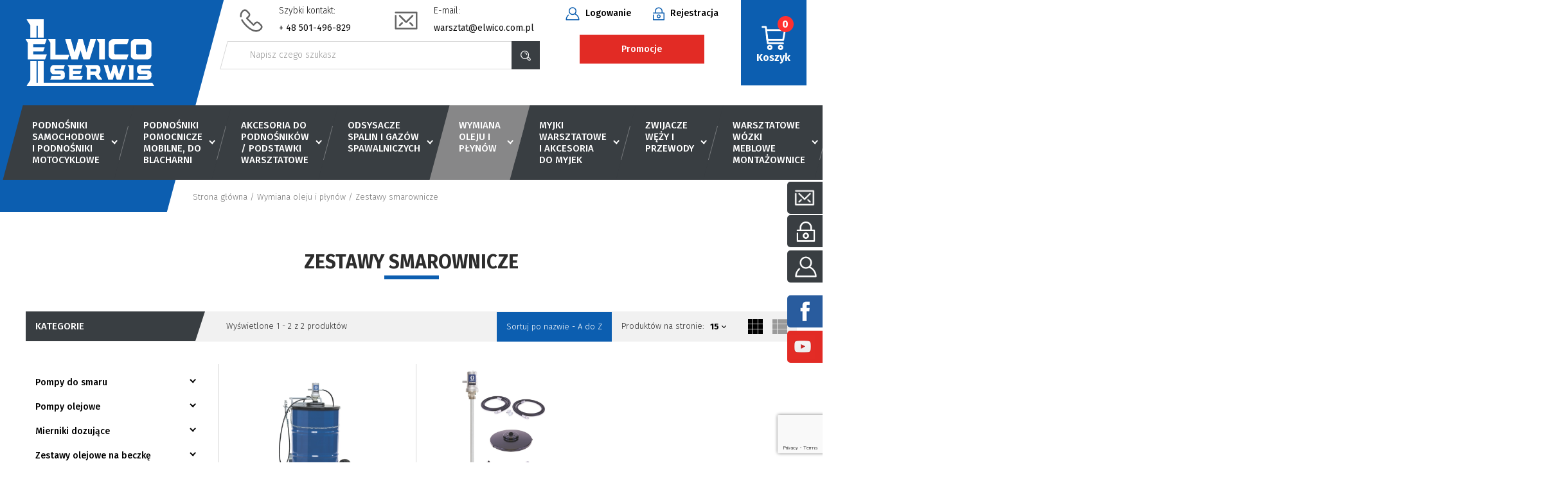

--- FILE ---
content_type: text/html; charset=utf-8
request_url: https://sklep.elwico.com.pl/wymiana-oleju-i-plynow/zestawy-smarownicze.html
body_size: 9295
content:
<!DOCTYPE html>
<html lang="pl">
    <head>   
        <meta charset="UTF-8" />
        <title>Zestawy smarownicze</title>
        <META NAME="robots" CONTENT="index, follow">
        <meta name="description" content="Profesjonalne zestawy smarownicze" />
        <meta name="keywords" content="podnośniki samochodowe i motocyklowe, pompy olejowe, mierniki przepływu oleju, sprzęt do serwisu i napraw rowerów, stojaki rowerowe, uchwyty do kół samochodów elektrycznych, zwijadła do ładowania samochodów elektrycznych, nakładki, podkładki do podnośniki" />
        <meta name="author" content="TiO interactive :: e-business solutions - www.tiointeractive.pl"/>
        <meta name="viewport" content="width=device-width,initial-scale=1">
		<meta name="google-site-verification" content="_nibNM0HnY_UeN8DlNkyDB8d3A69qxbXlEGkTBiDQYo" />
        <meta property="og:title" content="Zestawy smarownicze">
        <meta property="og:type" content="website">
        <meta property="og:url" content="https://sklep.elwico.com.pl/wymiana-oleju-i-plynow/zestawy-smarownicze.html">
                    <meta property="og:image" content="https://sklep.elwico.com.pl/szablony/tio_shop/gfx/ogimage.jpg">
            <meta name="twitter:image:src" content="https://sklep.elwico.com.pl/szablony/tio_shop/gfx/ogimage.jpg">
                <meta property="og:image:alt" content="Sklep - kompleksowe wyposażenie warsztatu Elwico Serwis">        <meta property="og:description" content="Profesjonalne zestawy smarownicze">
        <meta property="og:site_name" content="ELWICO SERWIS BIS Spółka z o.o.">
        <meta name="twitter:title" content="Zestawy smarownicze">
        <meta name="twitter:description" content="Profesjonalne zestawy smarownicze">
        <meta property="business:contact_data:street_address" content="W. Kadłubka 35" /> 
        <meta property="business:contact_data:locality" content="Warszawa" /> 
        <meta property="business:contact_data:postal_code" content="02-496" /> 
        <meta property="business:contact_data:country_name" content="Polska" /> 
        <meta property="place:location:latitude" content="52.2025602" /> 
        <meta property="place:location:longitude" content="20.8645897" /> 
        <meta property="fb:app_id" content="" /> 
        <meta name="DC.Title" content="Zestawy smarownicze">
        <meta name="DC.Type" content="website">
        <meta name="DC.Format" content="text/html">
        <meta name="DC.Description" content="Profesjonalne zestawy smarownicze">
        <meta name="DC.Language" content="pl">
        <meta name="geo.placename" content="Rzeszów, Polska">
        <meta name="geo.position" content="50.0409470;21.9992810">
        <meta name="geo.region" content="PL-Województwo podkarpackie">
        <meta name="ICBM" content="50.0409470, 21.9992810">
        <base href="https://sklep.elwico.com.pl/szablony/tio_shop/" />
        <link rel="shortcut icon" href="gfx/elwico_favicon.png" />
        <link rel="apple-touch-icon" href="gfx/apple-touch-icon-elwico.png">		
        <link rel="stylesheet" href="/css_all?pliki=/css/style&v=2" type="text/css" property="stylesheet">
        <script src="js/jquery-2.2.4.min.js"></script>   
        <link href="https://fonts.googleapis.com/css?family=Fira+Sans:300,300i,400,400i,500,500i,700,700i,800,900&amp;subset=latin-ext" rel="stylesheet">
		<script type="text/javascript" data-cmp-ab="1" src="https://cdn.consentmanager.net/delivery/autoblocking/f9198e2831266.js" data-cmp-host="a.delivery.consentmanager.net" data-cmp-cdn="cdn.consentmanager.net" data-cmp-codesrc="1"></script>
        <!--[if IE]>
        <script src="http://html5shiv.googlecode.com/svn/trunk/html5.js"></script>
        <![endif]-->
        
            <script>dataLayer = [{
                                "ecomm_pagetype":"category",
                                "idCategory":63,
                                "title":"Zestawy smarownicze",
                                "idCTM":0,
                                "link":"https://sklep.elwico.com.pl/wymiana-oleju-i-plynow/zestawy-smarownicze.html",
                                "ecomm_prodid":[116, 52],
                                "fb_prodid":"[116, 52]",
                                                "tree_category":"Wymiana oleju i płynów|Zestawy smarownicze"
                    }]</script>
        
    </head>             
    <body>
         
            
        <header class="page">
    <div class="mcontainer">
      <div class="row">
          <div class="col-sm-3 logobg">
             <a href="/">
								<img src="gfx/elwico-logo-white.png" alt="" class="logo" />
			</a>
             <button type="button" class="nav-toggle trans400">
							<span class="icon-bar trans400"></span>
							<span class="icon-bar trans400"></span>
							<span class="icon-bar trans400"></span>
						</button> 
          </div>
          <div class="col-sm-5">
            				<div class="top-contact-box">
											<div class="tel">
							<div class="ico">
								<svg viewBox="0 0 32 32"><g><path d="M14.626,18.4c-0.256,0-0.512-0.098-0.707-0.293l-4.171-4.17c-0.188-0.188-0.293-0.442-0.293-0.707s0.105-0.52,0.293-0.707    l2.434-2.433c0.76-0.76,0.76-1.997,0-2.757l-2.78-2.78c-0.737-0.736-2.021-0.737-2.758,0c-0.044,0.044-0.093,0.084-0.145,0.12    c-0.115,0.08-2.906,2.076-2.448,6.198c0.061,0.549-0.334,1.043-0.883,1.104c-0.544,0.063-1.043-0.334-1.104-0.883    C1.51,6.114,4.713,3.505,5.291,3.078c1.497-1.436,4.051-1.412,5.524,0.06l2.78,2.78c1.54,1.54,1.54,4.045,0,5.585L11.87,13.23    l3.463,3.463c0.391,0.391,0.391,1.023,0,1.414C15.138,18.303,14.882,18.4,14.626,18.4z"/></g><g><path d="M9.76,23.266c-0.256,0-0.512-0.098-0.707-0.293c-2.457-2.457-4.296-4.855-5.467-7.128    c-0.253-0.491-0.06-1.094,0.431-1.347c0.493-0.253,1.094-0.059,1.347,0.431c1.076,2.089,2.792,4.32,5.103,6.63    c0.391,0.391,0.391,1.023,0,1.414C10.271,23.169,10.016,23.266,9.76,23.266z"/></g><g><path d="M21.992,29.982c-3.937,0-8.299-2.369-12.984-7.055c-0.391-0.391-0.391-1.023,0-1.414s1.023-0.391,1.414,0    c4.539,4.54,8.778,6.762,12.284,6.436c3.09-0.292,4.588-2.445,4.603-2.468c0.035-0.052,0.075-0.101,0.12-0.145    C27.797,24.969,28,24.478,28,23.958s-0.203-1.01-0.571-1.378l-2.78-2.781c-0.368-0.368-0.858-0.57-1.38-0.57l0,0    c-0.521,0-1.01,0.202-1.377,0.57l-2.435,2.433c-0.391,0.391-1.023,0.391-1.414,0l-4.169-4.169c-0.391-0.391-0.391-1.023,0-1.414    s1.023-0.391,1.414,0l3.462,3.462l1.727-1.726c0.745-0.746,1.736-1.157,2.792-1.157l0,0c1.056,0,2.048,0.411,2.794,1.156    l2.78,2.782C29.589,21.911,30,22.903,30,23.958c0,1.026-0.389,1.993-1.097,2.731c-0.364,0.492-2.327,2.903-6.009,3.251    C22.597,29.969,22.295,29.982,21.992,29.982z"/></g></g></svg>
							</div>
							<div class="content">
								<h5>Szybki kontakt:</h5>
								<a href="tel:+48501-496-829" class="trans400">+ 48 501-496-829</a>
							</div>
						</div>
																<div class="mail">
							<div class="ico">
								<svg viewBox="0 0 32 32"><g><path d="M29,27H3c-0.552,0-1-0.447-1-1V10c0-0.552,0.448-1,1-1s1,0.448,1,1v15h24V7H3C2.448,7,2,6.552,2,6s0.448-1,1-1h26   c0.553,0,1,0.448,1,1v20C30,26.553,29.553,27,29,27z"/></g><g><path d="M16,19c-0.256,0-0.512-0.098-0.707-0.293l-8-8c-0.391-0.391-0.391-1.023,0-1.414s1.023-0.391,1.414,0L16,16.586   l7.293-7.293c0.391-0.391,1.023-0.391,1.414,0s0.391,1.023,0,1.414l-8,8C16.512,18.902,16.256,19,16,19z"/></g><g><path d="M24.001,23c-0.256,0-0.512-0.098-0.707-0.293l-3.002-3.002c-0.391-0.391-0.391-1.023,0-1.414s1.023-0.391,1.414,0   l3.002,3.002c0.391,0.391,0.391,1.023,0,1.414C24.513,22.902,24.257,23,24.001,23z"/></g><g><path d="M8.001,23c-0.256,0-0.512-0.098-0.707-0.293c-0.391-0.391-0.391-1.023,0-1.414l2.999-2.999   c0.391-0.391,1.023-0.391,1.414,0s0.391,1.023,0,1.414l-2.999,2.999C8.513,22.902,8.257,23,8.001,23z"/></g></svg>
							</div>
							<div class="content">
								<h5>E-mail:</h5>
								<a href="mailto:warsztat@elwico.com.pl" class="trans400">warsztat@elwico.com.pl</a>
							</div>
						</div>
									</div>
                          <form action="/szukaj.html" method="get" id="wyszukiwarka_top">
                       <input class="form-control" type="text" name="szukane" autocomplete="off" id="szuk_top" placeholder="Napisz czego szukasz" onkeyup="szukaj_podpowiedz('#szuk_top');" value="">
                       <a class="button trans400" href="javascript:$('#wyszukiwarka_top').submit();"><img src="gfx/ico_search.png" alt="Szukaj" /></a>
              </form> 
              <div class="szukaj_podpowiedz" id="0" style="display: none;"></div>  
          </div>
          <div class="col-sm-3 text-center log col-xs-8">
                            <a class="trans400" href="javascript:logIn();" title="Zaloguj" rel="nofollow"><img src="gfx/ico_logowanie.png" alt="Logowanie" /> Logowanie</a>
                <a class="trans400" href="/rejestracja.html" title="Zarejestruj" rel="nofollow"><img src="gfx/ico_rejestruj.png" alt="Rejestracja" /> Rejestracja</a>
                        
            <div class="promo_link">
               <a href="/promocje.html" class="trans400">Promocje</a>
            </div> 
            
          </div>
          <div class="col-sm-1 basket col-xs-4">        
            <div id="koszyk_box">
                <div class="koszyk">    
    <a href="/koszyk-1.html" class="zobacz trans400" onmouseover="rozwinKoszyk()" rel="nofollow">
       <img src="gfx/ico_basket.png" alt="Koszyk" class="img-responsive" />
        <span class="trans400">0</span>
        Koszyk
    </a> 
             

</div>		                    </div>              
          </div>
      </div>
    </div>  
       <div class="row">
                <div class="cat-menu">
                                            <div class="li trans400  sub" id="m6">
                            <a  href="/podnosniki-samochodowe-i-podnosniki-motocyklowe.html" title=" Podnośniki samochodowe i podnośniki motocyklowe" > Podnośniki samochodowe i podnośniki motocyklowe<img src="gfx/menu_arrow.png" alt="Submenu" class="arrow" /></a>
                                                            <div class="submenu trans400">
                                   <div class="boxs row">  
                                                                        <div class="li col-xs-4">
                                            <a class="trans400 " href="/podnosniki-samochodowe-podnosniki-motocyklowe/podnosniki-motocyklowe.html" title="Podnośniki motocyklowe">Podnośniki motocyklowe</a>
                                                                                            <div class="submenu2">
                                                                                                    <div class="li2"><a class="trans400 " href="/podnosniki-samochodowe-podnosniki-motocyklowe/podnosniki-motocyklowe/akcesoria-do-podnosnikow-motocyklowych.html" title="Akcesoria do podnośników motocyklowych">Akcesoria do podnośników motocyklowych</a></div> 
                                                   
                                                </div>
                                                                                  </div>
                                                                                                                                    
                                                                            <div class="li col-xs-4">
                                            <a class="trans400 " href="/podnosniki-samochodowe-podnosniki-motocyklowe/podnosniki-samochodowe.html" title="Podnośniki samochodowe">Podnośniki samochodowe</a>
                                                                                            <div class="submenu2">
                                                                                                    <div class="li2"><a class="trans400 " href="/podnosniki-samochodowe-podnosniki-motocyklowe/podnosniki-samochodowe/podnosniki-podpodlogowe.html" title="Podnośniki podpodłogowe">Podnośniki podpodłogowe</a></div> 
                                                                                                    <div class="li2"><a class="trans400 " href="/podnosniki-samochodowe-podnosniki-motocyklowe/podnosniki-samochodowe/podnosniki-kolumnowe.html" title="Podnośniki kolumnowe">Podnośniki kolumnowe</a></div> 
                                                                                                    <div class="li2"><a class="trans400 " href="/podnosniki-samochodowe-podnosniki-motocyklowe/podnosniki-samochodowe/podnosniki-nozycowe.html" title="Podnośniki nożycowe">Podnośniki nożycowe</a></div> 
                                                   
                                                </div>
                                                                                  </div>
                                                                                                                                    
                                                                            <div class="li col-xs-4">
                                            <a class="trans400 " href="/podnosniki-samochodowe-i-podnosniki-motocyklowe/podnosniki-kanalowe-ac-hydraulic.html" title="Podnośniki kanałowe AC Hydraulic">Podnośniki kanałowe AC Hydraulic</a>
                                                                                  </div>
                                                                                          </div><div class="boxs row">
                                                                                                                                    
                                                                            <div class="li col-xs-4">
                                            <a class="trans400 " href="/podnosniki-samochodowe-podnosniki-motocyklowe/doradztwo-techniczne.html" title="Doradztwo techniczne">Doradztwo techniczne</a>
                                                                                  </div>
                                                                                                                                    
                                                                            </div>    
                                </div>
                                                    </div>
                                            <div class="li trans400  sub" id="m109">
                            <a  href="/podnosniki-pomocnicze-mobilne-do-blacharni.html" title="Podnośniki pomocnicze mobilne, do blacharni" >Podnośniki pomocnicze mobilne, do blacharni<img src="gfx/menu_arrow.png" alt="Submenu" class="arrow" /></a>
                                                            <div class="submenu trans400">
                                   <div class="boxs row">  
                                                                        <div class="li col-xs-4">
                                            <a class="trans400 " href="/podnosniki-pomocnicze-mobilne/podnosniki-dzwigniki-do-skrzyn-biegow.html" title="Podnośniki / Dźwigniki do skrzyń biegów">Podnośniki / Dźwigniki do skrzyń biegów</a>
                                                                                  </div>
                                                                                                                                    
                                                                            <div class="li col-xs-4">
                                            <a class="trans400 " href="/podnosniki-pomocnicze-mobilne/podnosniki-typu-zaba-inne-mobilne.html" title="Podnośniki typu żaba, inne mobilne">Podnośniki typu żaba, inne mobilne</a>
                                                                                  </div>
                                                                                                                                    
                                                                            <div class="li col-xs-4">
                                            <a class="trans400 " href="/podnosniki-pomocnicze-mobilne/podnosniki-do-baterii-samochodow-elektrycznych.html" title="Podnośniki do baterii samochodów elektrycznych">Podnośniki do baterii samochodów elektrycznych</a>
                                                                                  </div>
                                                                                                                                    
                                                                            </div>    
                                </div>
                                                    </div>
                                            <div class="li trans400  sub" id="m104">
                            <a  href="/akcesoria-do-podnosnikow-podstawki-warsztatowe.html" title="Akcesoria do podnośników / podstawki warsztatowe" >Akcesoria do podnośników / podstawki warsztatowe<img src="gfx/menu_arrow.png" alt="Submenu" class="arrow" /></a>
                                                            <div class="submenu trans400">
                                   <div class="boxs row">  
                                                                        <div class="li col-xs-4">
                                            <a class="trans400 " href="/akcesoria-do-podnosnikow-podstawki-warsztatowe/podstawki-warsztatowe.html" title="Podstawki warsztatowe">Podstawki warsztatowe</a>
                                                                                  </div>
                                                                                                                                    
                                                                            <div class="li col-xs-4">
                                            <a class="trans400 " href="/akcesoria-do-podnosnikow-podstawki-warsztatowe/nadstawki-uchwyty-do-kol-nakladki-do-podnosnikow.html" title="Nadstawki, uchwyty do kół, nakładki do podnośników">Nadstawki, uchwyty do kół, nakładki do podnośników</a>
                                                                                            <div class="submenu2">
                                                                                                    <div class="li2"><a class="trans400 " href="/akcesoria-do-podnosnikow-podstawki-warsztatowe/nadstawki-uchwyty-do-kol-nakladki-do-podnosnikow/nadstawki-uchwyty-do-kol.html" title="Nadstawki, uchwyty do kół">Nadstawki, uchwyty do kół</a></div> 
                                                                                                    <div class="li2"><a class="trans400 " href="/akcesoria-do-podnosnikow-podstawki-warsztatowe/nadstawki-uchwyty-do-kol-nakladki-do-podnosnikow/plyty-gumowe.html" title="Płyty gumowe">Płyty gumowe</a></div> 
                                                                                                    <div class="li2"><a class="trans400 " href="/akcesoria-do-podnosnikow-podstawki-warsztatowe/nadstawki-uchwyty-do-kol-nakladki-do-podnosnikow/nakladki-na-lapy-podnosnikow.html" title="Nakładki na łapy podnośników">Nakładki na łapy podnośników</a></div> 
                                                   
                                                </div>
                                                                                  </div>
                                                                                                                                    
                                                                            <div class="li col-xs-4">
                                            <a class="trans400 " href="/akcesoria-do-podnosnikow-podstawki-warsztatowe/klocki-gumowe-do-podnosnikow.html" title="Klocki gumowe do podnośników ">Klocki gumowe do podnośników </a>
                                                                                            <div class="submenu2">
                                                                                                    <div class="li2"><a class="trans400 " href="/akcesoria-do-podnosnikow-podstawki-warsztatowe/klocki-gumowe-do-podnosnikow/klocki-gumowe-podprogowe.html" title="Klocki gumowe podprogowe">Klocki gumowe podprogowe</a></div> 
                                                   
                                                </div>
                                                                                  </div>
                                                                                                                                    
                                                                            </div>    
                                </div>
                                                    </div>
                                            <div class="li trans400  sub" id="m5">
                            <a  href="/odsysacze-spalin-i-gazow-spawalniczych.html" title="Odsysacze spalin i gazów spawalniczych" >Odsysacze spalin i gazów spawalniczych<img src="gfx/menu_arrow.png" alt="Submenu" class="arrow" /></a>
                                                            <div class="submenu trans400">
                                   <div class="boxs row">  
                                                                        <div class="li col-xs-4">
                                            <a class="trans400 " href="/odsysacze-spalin-i-gazow-spawalniczych/odciagi-odsysacze-i-wyciagi-spalin-i-gazow-spawalniczych.html" title="Odciągi, odsysacze i wyciągi spalin i gazów spawalniczych">Odciągi, odsysacze i wyciągi spalin i gazów spawalniczych</a>
                                                                                  </div>
                                                                                                                                    
                                                                            <div class="li col-xs-4">
                                            <a class="trans400 " href="/odsysacze-spalin-i-gazow-spawalniczych/akcesoria-do-odciagow-odsysaczy-i-wyciagow.html" title="Akcesoria do odciągów, odsysaczy i wyciągów">Akcesoria do odciągów, odsysaczy i wyciągów</a>
                                                                                  </div>
                                                                                                                                    
                                                                            </div>    
                                </div>
                                                    </div>
                                            <div class="li trans400  active sub" id="m3">
                            <a  href="/wymiana-oleju-i-plynow.html" title="Wymiana oleju i płynów" >Wymiana oleju i płynów<img src="gfx/menu_arrow.png" alt="Submenu" class="arrow" /></a>
                                                            <div class="submenu trans400">
                                   <div class="boxs row">  
                                                                        <div class="li col-xs-4">
                                            <a class="trans400 " href="/wymiana-oleju-i-plynow/pompy-do-smaru.html" title="Pompy do smaru">Pompy do smaru</a>
                                                                                            <div class="submenu2">
                                                                                                    <div class="li2"><a class="trans400 " href="/wymiana-oleju-i-plynow/pompy-do-smaru/-.html" title=" "> </a></div> 
                                                   
                                                </div>
                                                                                  </div>
                                                                                                                                    
                                                                            <div class="li col-xs-4">
                                            <a class="trans400 " href="/wymiana-oleju-i-plynow/pompy-olejowe.html" title="Pompy olejowe">Pompy olejowe</a>
                                                                                            <div class="submenu2">
                                                                                                    <div class="li2"><a class="trans400 " href="/wymiana-oleju-i-plynow/pompy-olejowe/-.html" title=" "> </a></div> 
                                                   
                                                </div>
                                                                                  </div>
                                                                                                                                    
                                                                            <div class="li col-xs-4">
                                            <a class="trans400 " href="/wymiana-oleju-i-plynow/mierniki-dozujace.html" title="Mierniki dozujące">Mierniki dozujące</a>
                                                                                            <div class="submenu2">
                                                                                                    <div class="li2"><a class="trans400 " href="/wymiana-oleju-i-plynow/mierniki-dozujace/-.html" title=" "> </a></div> 
                                                   
                                                </div>
                                                                                  </div>
                                                                                          </div><div class="boxs row">
                                                                                                                                    
                                                                            <div class="li col-xs-4">
                                            <a class="trans400 " href="/wymiana-oleju-i-plynow/zestawy-olejowe-na-beczke.html" title="Zestawy olejowe na beczkę">Zestawy olejowe na beczkę</a>
                                                                                            <div class="submenu2">
                                                                                                    <div class="li2"><a class="trans400 " href="/wymiana-oleju-i-plynow/zestawy-olejowe-pod-beczke/-.html" title=" "> </a></div> 
                                                   
                                                </div>
                                                                                  </div>
                                                                                                                                    
                                                                            <div class="li col-xs-4">
                                            <a class="trans400 " href="/wymiana-oleju-i-plynow/wymiana-plynu-hamulcowego.html" title="Wymiana płynu hamulcowego ">Wymiana płynu hamulcowego </a>
                                                                                            <div class="submenu2">
                                                                                                    <div class="li2"><a class="trans400 " href="/wymiana-oleju-i-plynow/wymiana-plynu-hamulcowego/-.html" title=" "> </a></div> 
                                                   
                                                </div>
                                                                                  </div>
                                                                                                                                    
                                                                            <div class="li col-xs-4">
                                            <a class="trans400 " href="/wymiana-oleju-i-plynow/zestawy-smarownicze.html" title="Zestawy smarownicze">Zestawy smarownicze</a>
                                                                                            <div class="submenu2">
                                                                                                    <div class="li2"><a class="trans400 " href="/wymiana-oleju-i-plynow/zestawy-smarownicze/-.html" title=" "> </a></div> 
                                                   
                                                </div>
                                                                                  </div>
                                                                                          </div><div class="boxs row">
                                                                                                                                    
                                                                            <div class="li col-xs-4">
                                            <a class="trans400 " href="/wymiana-oleju-i-plynow/zlewarki-wysysarki.html" title="Zlewarki, wysysarki">Zlewarki, wysysarki</a>
                                                                                  </div>
                                                                                                                                    
                                                                            <div class="li col-xs-4">
                                            <a class="trans400 " href="/wymiana-oleju-i-plynow/wozki-pod-beczke.html" title="Wózki pod beczkę">Wózki pod beczkę</a>
                                                                                  </div>
                                                                                                                                    
                                                                            </div>    
                                </div>
                                                    </div>
                                            <div class="li trans400  sub" id="m2">
                            <a  href="/myjki-warsztatowe-i-akcesoria-do-myjek.html" title="Myjki warsztatowe i akcesoria do myjek" >Myjki warsztatowe i akcesoria do myjek<img src="gfx/menu_arrow.png" alt="Submenu" class="arrow" /></a>
                                                            <div class="submenu trans400">
                                   <div class="boxs row">  
                                                                        <div class="li col-xs-4">
                                            <a class="trans400 " href="/myjki-i-plyny/akcesoria-do-myjek.html" title="Akcesoria do myjek">Akcesoria do myjek</a>
                                                                                  </div>
                                                                                                                                    
                                                                            <div class="li col-xs-4">
                                            <a class="trans400 " href="/myjki-i-plyny/myjki-do-czesci-samochodowych-i-rowerowych.html" title="Myjki do części samochodowych i rowerowych">Myjki do części samochodowych i rowerowych</a>
                                                                                  </div>
                                                                                                                                    
                                                                            </div>    
                                </div>
                                                    </div>
                                            <div class="li trans400  sub" id="m71">
                            <a  href="/zwijacze-wezy-i-przewody.html" title="Zwijacze węży i przewody" >Zwijacze węży i przewody<img src="gfx/menu_arrow.png" alt="Submenu" class="arrow" /></a>
                                                            <div class="submenu trans400">
                                   <div class="boxs row">  
                                                                        <div class="li col-xs-4">
                                            <a class="trans400 " href="/zwijacze-wezy-i-przewodow/zwijadla-do-oleju.html" title="Zwijadła do oleju">Zwijadła do oleju</a>
                                                                                            <div class="submenu2">
                                                                                                    <div class="li2"><a class="trans400 " href="/zwijacze-wezy-i-przewodow/zwijadla-do-oleju-smaru-adblue/-.html" title=" "> </a></div> 
                                                   
                                                </div>
                                                                                  </div>
                                                                                                                                    
                                                                            <div class="li col-xs-4">
                                            <a class="trans400 " href="/zwijacze-wezy-i-przewodow/zwijadla-do-smaru-i-do-adblue.html" title="Zwijadła do smaru i do AdBlue">Zwijadła do smaru i do AdBlue</a>
                                                                                            <div class="submenu2">
                                                                                                    <div class="li2"><a class="trans400 " href="/zwijacze-wezy-i-przewodow/zwijadla-do-smaru/-.html" title=" "> </a></div> 
                                                   
                                                </div>
                                                                                  </div>
                                                                                                                                    
                                                                            <div class="li col-xs-4">
                                            <a class="trans400 " href="/zwijacze-wezy-i-przewodow/zwijadla-elektryczne-e-cars.html" title="Zwijadła elektryczne, e-cars">Zwijadła elektryczne, e-cars</a>
                                                                                            <div class="submenu2">
                                                                                                    <div class="li2"><a class="trans400 " href="/zwijacze-wezy-i-przewodow/zwijadla-elektryczne-e-cars/-.html" title=" "> </a></div> 
                                                   
                                                </div>
                                                                                  </div>
                                                                                          </div><div class="boxs row">
                                                                                                                                    
                                                                            <div class="li col-xs-4">
                                            <a class="trans400 " href="/zwijacze-wezy-i-przewodow/zwijadla-woda--powietrze.html" title="Zwijadła woda - powietrze">Zwijadła woda - powietrze</a>
                                                                                  </div>
                                                                                                                                    
                                                                            <div class="li col-xs-4">
                                            <a class="trans400 " href="/zwijacze-wezy-i-przewodow/zwijadla--inne.html" title="Zwijadła - inne">Zwijadła - inne</a>
                                                                                  </div>
                                                                                                                                    
                                                                            </div>    
                                </div>
                                                    </div>
                                            <div class="li trans400  sub" id="m7">
                            <a  href="/warsztatowe-wozki-meblowe-montazownice.html" title="Warsztatowe wózki meblowe Montażownice" >Warsztatowe wózki meblowe Montażownice<img src="gfx/menu_arrow.png" alt="Submenu" class="arrow" /></a>
                                                            <div class="submenu trans400">
                                   <div class="boxs row">  
                                                                        <div class="li col-xs-4">
                                            <a class="trans400 " href="/warsztatowe-wozki-meblowe-montazownice/montazownice.html" title="Montażownice">Montażownice</a>
                                                                                  </div>
                                                                                                                                    
                                                                            <div class="li col-xs-4">
                                            <a class="trans400 " href="/wozki-meblowe-warsztatowe-rozpieracz-blacharski/rozpieracz-blacharski.html" title="Rozpieracz blacharski">Rozpieracz blacharski</a>
                                                                                  </div>
                                                                                                                                    
                                                                            <div class="li col-xs-4">
                                            <a class="trans400 " href="/wozki-meblowe-warsztatowe-rozpieracz-blacharski/wozki-warsztatowe.html" title="Wózki warsztatowe">Wózki warsztatowe</a>
                                                                                  </div>
                                                                                                                                    
                                                                            </div>    
                                </div>
                                                    </div>
                                            <div class="li trans400  sub" id="m122">
                            <a  href="/stojaki-i-podnosniki-rowerowe.html" title="Stojaki i podnośniki rowerowe" class="wyroznij">Stojaki i podnośniki rowerowe<img src="gfx/menu_arrow.png" alt="Submenu" class="arrow" /></a>
                                                            <div class="submenu trans400">
                                   <div class="boxs row">  
                                                                        <div class="li col-xs-4">
                                            <a class="trans400 " href="/stojaki-i-podnosniki-rowerowe/podnosniki-rowerowe.html" title="Podnośniki rowerowe">Podnośniki rowerowe</a>
                                                                                  </div>
                                                                                                                                    
                                                                            <div class="li col-xs-4">
                                            <a class="trans400 " href="/stojaki-i-podnosniki-rowerowe/podstawki-rowerowe.html" title="Podstawki rowerowe">Podstawki rowerowe</a>
                                                                                  </div>
                                                                                                                                    
                                                                            </div>    
                                </div>
                                                    </div>
                                    </div>
            </div>
        </div>       
</header>
    <div class="mcontainer breads">
        <div class="breadcrumps" itemtype="https://schema.org/BreadcrumbList" itemscope>
            <div class="inline">
								<div itemprop="itemListElement" itemscope itemtype="http://schema.org/ListItem">
					<a itemprop="item" href="/" title="Strona główna" class="main">
						<span itemprop="name">Strona główna</span>
					</a>
					<meta itemprop="position" content="1" />
				</div>
                					
                     / <div itemprop="itemListElement" itemscope itemtype="http://schema.org/ListItem"><a href="/wymiana-oleju-i-plynow.html" itemprop="item" title="Wymiana oleju i płynów" class="trans400"><span itemprop="name">Wymiana oleju i płynów</span></a><meta itemprop="position" content="2" /></div>
                                            					
                     / <div itemprop="itemListElement" itemscope itemtype="http://schema.org/ListItem"><a href="/wymiana-oleju-i-plynow/zestawy-smarownicze.html" itemprop="item" title="Zestawy smarownicze" class="trans400"><span itemprop="name">Zestawy smarownicze</span></a><meta itemprop="position" content="3" /></div>                                                 
            </div>
        </div>
    </div>  

<div id="page">         
            <div id='tresc_strony_cont'>
            <input type="hidden" id="szukaj_funkcja" value="pokazStroneKategoria" /> 

	<div class="kategoria-opis">
		<div class="mcontainer">
      <h1 class="nag">Zestawy smarownicze</h1>
			
		</div>
	</div>
<div class="lista_produktow"> 
    <div class="kat_bg">
        <div class="mcontainer">
            <div class="kat-box filters-kat-box opened">
                <div class="order top">
                    <h3 class="pull-left">KATEGORIE</h3>
                    <div class="pull-right selects">
                                                    <div class="pull-left">
                                
                                
                                <p>Wyświetlone 1 - 2 z 2 produktów</p>
                            </div>
                                                <div class="pull-right dawka">
                            <a href="javascript:pokaz_widok(1,1);historygo();" class="trans400 widok_wybor widok1 active"></a>
                            <a href="javascript:pokaz_widok(2,1);historygo();" class="trans400 widok_wybor widok2"></a>
                        </div>
                        <div class="pull-right dawka sdawka">
                        Produktów na stronie: 
                            <select onchange="pokazStroneKategoria(1)" id="select_dawkowanie" class="selectpicker" data-width="fit">
                                <option selected="selected" value="1">15</option>
                                <option  value="2">30</option>
                                <option  value="4">60</option>
                            </select>
                        </div>
                        <div class="dawka pull-right sort">
                            <select onchange="pokazStroneKategoria(1)" id='select_sortowanie' class="selectpicker" data-width="fit">
                                <option  value="16" data-sort="16">Sortuj domyślnie</option>
                                <option  value="64" data-sort="64">Sortuj po dacie - rosnąco</option>
                                <option  value="32" data-sort="32">Sortuj po dacie - malejąco</option>
                                <option  value="256" data-sort="256">Sortuj po cenie - rosnąco</option>
                                <option  value="128" data-sort="128">Sortuj po cenie - malejąco</option>
                                <option selected="selected" value="1024" data-sort="1024">Sortuj po nazwie - A do Z</option>
                                <option  value="512" data-sort="512">Sortuj po nazwie - Z do A</option>
                            </select>
                        </div>
                    </div>
                    <div class="clear"></div>
                </div>
                <div class="clear"></div>
                <div class="cat-box filters-box trans1000">
                                        
                                        
                    <div class="filter cat-menu">
                
                                                                                  &nbsp;
                                  
                                                                                  &nbsp;
                                  
                                                                                  &nbsp;
                                  
                                                                                  &nbsp;
                                  
                                                   
                            <div class="cat lev1">
                                                                                <div class="cat lev2">
                                                <div class="link"><a href="/wymiana-oleju-i-plynow/pompy-do-smaru.html" title="Pompy do smaru" class="trans400">Pompy do smaru <span onclick="show_hide_subkat($(this));return false;">&nbsp;</span></a></div>
                                                                                                    <div class="cat lev3 ">
                                                                                                                    <div class="link"><a href="/wymiana-oleju-i-plynow/pompy-do-smaru/-.html" title=" " class="trans400"> </a></div>
                                                                                                                                                                        </div>
                                                                                            </div>
                                                                                <div class="cat lev2">
                                                <div class="link"><a href="/wymiana-oleju-i-plynow/pompy-olejowe.html" title="Pompy olejowe" class="trans400">Pompy olejowe <span onclick="show_hide_subkat($(this));return false;">&nbsp;</span></a></div>
                                                                                                    <div class="cat lev3 ">
                                                                                                                    <div class="link"><a href="/wymiana-oleju-i-plynow/pompy-olejowe/-.html" title=" " class="trans400"> </a></div>
                                                                                                                                                                        </div>
                                                                                            </div>
                                                                                <div class="cat lev2">
                                                <div class="link"><a href="/wymiana-oleju-i-plynow/mierniki-dozujace.html" title="Mierniki dozujące" class="trans400">Mierniki dozujące <span onclick="show_hide_subkat($(this));return false;">&nbsp;</span></a></div>
                                                                                                    <div class="cat lev3 ">
                                                                                                                    <div class="link"><a href="/wymiana-oleju-i-plynow/mierniki-dozujace/-.html" title=" " class="trans400"> </a></div>
                                                                                                                                                                        </div>
                                                                                            </div>
                                                                                <div class="cat lev2">
                                                <div class="link"><a href="/wymiana-oleju-i-plynow/zestawy-olejowe-na-beczke.html" title="Zestawy olejowe na beczkę" class="trans400">Zestawy olejowe na beczkę <span onclick="show_hide_subkat($(this));return false;">&nbsp;</span></a></div>
                                                                                                    <div class="cat lev3 ">
                                                                                                                    <div class="link"><a href="/wymiana-oleju-i-plynow/zestawy-olejowe-pod-beczke/-.html" title=" " class="trans400"> </a></div>
                                                                                                                                                                        </div>
                                                                                            </div>
                                                                                <div class="cat lev2">
                                                <div class="link"><a href="/wymiana-oleju-i-plynow/wymiana-plynu-hamulcowego.html" title="Wymiana płynu hamulcowego " class="trans400">Wymiana płynu hamulcowego  <span onclick="show_hide_subkat($(this));return false;">&nbsp;</span></a></div>
                                                                                                    <div class="cat lev3 ">
                                                                                                                    <div class="link"><a href="/wymiana-oleju-i-plynow/wymiana-plynu-hamulcowego/-.html" title=" " class="trans400"> </a></div>
                                                                                                                                                                        </div>
                                                                                            </div>
                                                                                <div class="cat lev2">
                                                <div class="link active"><a href="/wymiana-oleju-i-plynow/zestawy-smarownicze.html" title="Zestawy smarownicze" class="trans400">Zestawy smarownicze <span onclick="show_hide_subkat($(this));return false;">&nbsp;</span></a></div>
                                                                                                    <div class="cat lev3  active">
                                                                                                                    <div class="link"><a href="/wymiana-oleju-i-plynow/zestawy-smarownicze/-.html" title=" " class="trans400"> </a></div>
                                                                                                                                                                        </div>
                                                                                            </div>
                                                                                <div class="cat lev2">
                                                <div class="link"><a href="/wymiana-oleju-i-plynow/zlewarki-wysysarki.html" title="Zlewarki, wysysarki" class="trans400">Zlewarki, wysysarki </a></div>
                                                                                            </div>
                                                                                <div class="cat lev2">
                                                <div class="link"><a href="/wymiana-oleju-i-plynow/wozki-pod-beczke.html" title="Wózki pod beczkę" class="trans400">Wózki pod beczkę </a></div>
                                                                                            </div>
                                     
                            </div> 
                                  
                                                                                  &nbsp;
                                  
                                                                                  &nbsp;
                                  
                                                                                  &nbsp;
                                  
                                                                                  &nbsp;
                                  
                                            </div>
                     
                </div>
                <div class="con-box trans1000" id="targetSliteTo">
                    <div class="clear"></div>
                    <div class="products-home">
                                                    <div class="lista_prod1" itemscope itemtype="http://schema.org/ItemList">
  
  <div class="row">
            <div class="col-sm-4 col-xs-12">   
            <article class="product_item_116 produkt_item produkt_box" itemprop="itemListElement" itemscope itemtype="http://schema.org/Product">  
                <figure>
                    <a href="/wymiana-oleju/pompy/zestaw-z-pompa-na-beczke-180-kg-do-smaru-z-wozkiem.html" title="GRACO Zestaw z pompą pneumatyczną do smaru na beczkę 180 kg z wózkiem">
                        <img itemprop="image" src="/foto/produkt_lista/9/zestaw_smarowniczy_na_beczke_z_wozkiem_25c909_elwicoserwis(2).png" alt="Zestaw z pompą na beczkę 180 kg do smaru z wózkiem" class="trans400 img-responsive" />
                    </a>
                                    </figure>
                   <h2><a class="trans400" href="/wymiana-oleju/pompy/zestaw-z-pompa-na-beczke-180-kg-do-smaru-z-wozkiem.html" title="GRACO Zestaw z pompą pneumatyczną do smaru na beczkę 180 kg z wózkiem" itemprop="url"><span itemprop="name">GRACO Zestaw z pompą pneumatyczną do smaru na beczkę 180 kg z wózkiem</span></a></h2>
                <div class="basket">
                    <div class="pull-left"> 
                                          </div>
                    <div class="pull-right">
                                          <a href="javascript:zapytajProdukt2(116);" class="btn btn_pytaj trans400"><span class="glyphicon glyphicon-question-sign" aria-hidden="true"></span> &nbsp;&nbsp;Zapytaj o produkt</a>
                                        </div>
                     <div class="clear"></div>
              </div>
			  	             </article>
        </div>
           
                <div class="col-sm-4 col-xs-12">   
            <article class="product_item_52 produkt_item produkt_box" itemprop="itemListElement" itemscope itemtype="http://schema.org/Product">  
                <figure>
                    <a href="/systemy-olejowe-graco/pompa-pneumatyczna-do-smaru-seria-ld-501.html" title="Zestaw z pompą pneumatyczną na beczkę 180 kg do smaru GRACO">
                        <img itemprop="image" src="/foto/produkt_lista/9/zestaw_do_smaru_24j046_elwicoserwis.png" alt="Zestaw z pompą na beczkę 180 kg do smaru " class="trans400 img-responsive" />
                    </a>
                                    </figure>
                   <h2><a class="trans400" href="/systemy-olejowe-graco/pompa-pneumatyczna-do-smaru-seria-ld-501.html" title="Zestaw z pompą pneumatyczną na beczkę 180 kg do smaru GRACO" itemprop="url"><span itemprop="name">Zestaw z pompą pneumatyczną na beczkę 180 kg do smaru GRACO</span></a></h2>
                <div class="basket">
                    <div class="pull-left"> 
                                          </div>
                    <div class="pull-right">
                                          <a href="javascript:zapytajProdukt2(52);" class="btn btn_pytaj trans400"><span class="glyphicon glyphicon-question-sign" aria-hidden="true"></span> &nbsp;&nbsp;Zapytaj o produkt</a>
                                        </div>
                     <div class="clear"></div>
              </div>
			  	             </article>
        </div>
           
             </div> 
           
</div>
<div class="clear"></div>

<script>
$( document ).ready(function() {
  $('.selectpicker').selectpicker();
});
</script>
                                            </div>
                    <div class="clear"></div>   
                </div>
                <div class="clear"></div>
                            </div>
                 
        </div> 
    </div>   
</div> 


<script src="js/bootstrap-select.min.js"></script>
<link rel="stylesheet" href="css/bootstrap-select.min.css" type="text/css" property="stylesheet">


<script>
$( document ).ready(function() {
  $('.selectpicker').selectpicker();
}):
</script>
        </div>
           
</div> 

<div class="mcontainer">
   <section class="home_banery">
       <div class="row">
                       <div class="col-sm-6">
                 <figure>
                    <img src="/foto/ban_home/" class="trans400 img-responsive" alt="" />                 </figure>
             </div>
                                 <div class="col-sm-6">
                 <figure>
                    <img src="/foto/ban_home/" class="trans400 img-responsive" alt="" />                  
                 </figure>
             </div>
                 </div>
  </section>
 
</div>
        <div class="map">
        <div id="googlemap_2">
				  <iframe src="https://www.google.com/maps/embed?pb=!1m18!1m12!1m3!1d2445.2469205998377!2d20.864589716107794!3d52.20256017975533!2m3!1f0!2f0!3f0!3m2!1i1024!2i768!4f13.1!3m3!1m2!1s0x4719352368bca73f%3A0x57f2f46e823c982d!2sELWICO+SERWIS+Sp.+z+o.o.+sp.k.+-+wy%C5%BCsza+klasa+podnoszenia!5e0!3m2!1spl!2spl!4v1551258224145" width="100%" height="500" frameborder="0" style="border:0" allowfullscreen></iframe>
			  </div>
        </div>
        <footer> 
    <div class="mcontainer">
        <div class="row">
            <div class="col-sm-4 b1">
               <h3>ELWICO SERWIS BIS Spółka z o.o.</h3>
               <h4>ul. W. Kadłubka 35, 02-496 Warszawa</h4>
            </div>
            <div class="col-sm-8 b2">
                               <ul id="menu_stopka">
                                          <li><a href="/o-nas.html" class="trans400">O nas</a></li>
                                          <li><a href="/regulamin.html" class="trans400">Regulamin</a></li>
                                          <li><a href="/informacja-o-odstapieniu.html" class="trans400">Informacja o odstąpieniu</a></li>
                                          <li><a href="/polityka-prywatnosci.html" class="trans400">Polityka prywatności</a></li>
                                          <li><a href="/dostawa-i-platnosc.html" class="trans400">Dostawa i płatność</a></li>
                                          <li><a href="/kontakt.html" class="trans400">Kontakt</a></li>
                                     </ul>
                          </div>
        </div>
        <div class="row">
            <div class="col-sm-3 s_kbox col-xs-6">
                <h3>ZADZWOŃ</h3>
                <div>
                  <div class="line"></div>
                  <p><a href="tel:+48501-496-829" class="trans400">tel.kom. + 48 501-496-829</a></p>                  <p><a href="tel:+4822662-49-43" class="trans400">tel. +48 22 662-49-43</a></p>                  <p><a href="tel:+4822867-55-13" class="trans400">tel. +48 22 867-55-13</a></p>                                  </div>
            </div>
            <div class="col-sm-3 s_kbox col-xs-6">
                <h3>NAPISZ</h3>
                <div>
                 <div class="line"></div>
                  <p><a href="mailto:warsztat@elwico.com.pl" class="trans400">warsztat@elwico.com.pl</a></p>                                                    </div>
            </div>
            <div class="col-sm-6 box_wycena col-xs-12">
               <h2 align="justify">POTRZEBUJESZ <span>INDYWIDUALNEJ</span> WYCENY?</h2>
               <p>Jeżeli chcesz dowiedzieć się czegoś na temat oferowanych produktów, potrzebujesz indywidualnej wyceny zamówienia...</p>
               <a href="/kontakt.html" class="trans400">napisz do nas</a>
            </div>
         </div>
         <div class="row">
		 <div class="col-sm-12 center przelewy24">
		    <a href="https://www.przelewy24.pl" rel="nofollow" target="_blank"><img src="gfx/flagi_Przelewy24.png" alt="Przelewy24" class="img-responsive"/></a>
		 </div>
		 </div>
         <div class="copy">
            <p>&copy;2026 Elwico. Wszelkie prawa zastrzeżone.</p><p>Realizacja: <a class="trans400" href="http://www.tiointeractive.pl/" title="TiO Interactive" rel="nofollow" target="_blank">TiO Interactive</a></p>
        </div>   
    </div>
</footer>               <div class="right-widget">
			<div class="item mail trans400"><a href="mailto:warsztat@elwico.com.pl" title="Napisz do nas" rel="nofollow" target="_blank">Napisz do nas</a></div>							<div class="item rejestracja trans400"><a href="/rejestracja.html" title="Rejestracja" target="_blank">Rejestracja</a></div>
				<div class="item logowanie trans400"><a href="javascript:logIn();" title="Logowanie">Logowanie</a></div>
			            <div class="item face trans400"><a href="https://www.facebook.com/elwico.podnosniki/" title="facebook" rel="nofollow" target="_blank">Facebook</a></div>            <div class="item youtube trans400"><a href="https://www.youtube.com/user/elwico1" title="YouTube" rel="nofollow" target="_blank">YouTube</a></div>				        </div>
         	
        <link rel="stylesheet" href="/css_all?footer=1&pliki=/css/bootstrap.min,/css/jquery-ui.min,moduly/uzytkownicy/user/szablony/css/style,moduly/kategorie/user/szablony/css/style,moduly/produkty/user/szablony/css/style,moduly/produkty/user/szablony/css/lightbox.min" type="text/css" property="stylesheet">
        <script src="/js_all?pliki=/js/funkcje,/js/bootstrap.min,/js/jquery.history,/js/jquery.cookie,/js/jquery.validate.min,/js/validate_lang/messages_pl,moduly/uzytkownicy/user/szablony/js/pstrength,moduly/uzytkownicy/user/szablony/js/funkcje,moduly/kategorie/user/szablony/js/funkcje,moduly/produkty/user/szablony/js/jquery.bxslider.min,moduly/produkty/user/szablony/js/funkcje,moduly/produkty/user/szablony/js/lightbox.min,moduly/wyszukiwarka/user/szablony/js/funkcje,moduly/zamowienia/user/szablony/js/funkcje,moduly/banery/user/szablony/js/funkcje"></script>  
        <script async defer src="https://maps.googleapis.com/maps/api/js?key=AIzaSyCdg5C7FKhRIjGSPJ7sjnoLCsVHDSvwqgY&callback=initMap"></script>
        <script src="https://www.google.com/recaptcha/api.js?render=6LeBqe8pAAAAAC_lN-kVl2B7TA9cT5I2G00VP0Vc"></script>
        
            <script async src="https://www.googletagmanager.com/gtag/js?id=UA-137399313-1"></script>
            <script>
              window.dataLayer = window.dataLayer || [];
              function gtag(){dataLayer.push(arguments);}
              gtag('js', new Date());
              gtag('config', 'UA-137399313-1');
            </script>
            <script>
                function getCookie(name) {
                function escape(s) { return s.replace(/([.*+?\^${}()|\[\]\/\\])/g, '\\$1'); };
                var match = document.cookie.match(RegExp('(?:^|;\\s*)' + escape(name) + '=([^;]*)'));
                return match ? match[1] : null;
                }
            </script>
            <script async src="https://www.googletagmanager.com/gtag/js?id=AW-743677325"></script>
          <script>
            window.dataLayer = window.dataLayer || [];
            function gtag(){dataLayer.push(arguments);}
            gtag('js', new Date());
            gtag('config', 'AW-743677325');
          </script>
        
    </body>
</html>

--- FILE ---
content_type: text/html; charset=utf-8
request_url: https://www.google.com/recaptcha/api2/anchor?ar=1&k=6LeBqe8pAAAAAC_lN-kVl2B7TA9cT5I2G00VP0Vc&co=aHR0cHM6Ly9za2xlcC5lbHdpY28uY29tLnBsOjQ0Mw..&hl=en&v=PoyoqOPhxBO7pBk68S4YbpHZ&size=invisible&anchor-ms=20000&execute-ms=30000&cb=2t8is5krb3wl
body_size: 48715
content:
<!DOCTYPE HTML><html dir="ltr" lang="en"><head><meta http-equiv="Content-Type" content="text/html; charset=UTF-8">
<meta http-equiv="X-UA-Compatible" content="IE=edge">
<title>reCAPTCHA</title>
<style type="text/css">
/* cyrillic-ext */
@font-face {
  font-family: 'Roboto';
  font-style: normal;
  font-weight: 400;
  font-stretch: 100%;
  src: url(//fonts.gstatic.com/s/roboto/v48/KFO7CnqEu92Fr1ME7kSn66aGLdTylUAMa3GUBHMdazTgWw.woff2) format('woff2');
  unicode-range: U+0460-052F, U+1C80-1C8A, U+20B4, U+2DE0-2DFF, U+A640-A69F, U+FE2E-FE2F;
}
/* cyrillic */
@font-face {
  font-family: 'Roboto';
  font-style: normal;
  font-weight: 400;
  font-stretch: 100%;
  src: url(//fonts.gstatic.com/s/roboto/v48/KFO7CnqEu92Fr1ME7kSn66aGLdTylUAMa3iUBHMdazTgWw.woff2) format('woff2');
  unicode-range: U+0301, U+0400-045F, U+0490-0491, U+04B0-04B1, U+2116;
}
/* greek-ext */
@font-face {
  font-family: 'Roboto';
  font-style: normal;
  font-weight: 400;
  font-stretch: 100%;
  src: url(//fonts.gstatic.com/s/roboto/v48/KFO7CnqEu92Fr1ME7kSn66aGLdTylUAMa3CUBHMdazTgWw.woff2) format('woff2');
  unicode-range: U+1F00-1FFF;
}
/* greek */
@font-face {
  font-family: 'Roboto';
  font-style: normal;
  font-weight: 400;
  font-stretch: 100%;
  src: url(//fonts.gstatic.com/s/roboto/v48/KFO7CnqEu92Fr1ME7kSn66aGLdTylUAMa3-UBHMdazTgWw.woff2) format('woff2');
  unicode-range: U+0370-0377, U+037A-037F, U+0384-038A, U+038C, U+038E-03A1, U+03A3-03FF;
}
/* math */
@font-face {
  font-family: 'Roboto';
  font-style: normal;
  font-weight: 400;
  font-stretch: 100%;
  src: url(//fonts.gstatic.com/s/roboto/v48/KFO7CnqEu92Fr1ME7kSn66aGLdTylUAMawCUBHMdazTgWw.woff2) format('woff2');
  unicode-range: U+0302-0303, U+0305, U+0307-0308, U+0310, U+0312, U+0315, U+031A, U+0326-0327, U+032C, U+032F-0330, U+0332-0333, U+0338, U+033A, U+0346, U+034D, U+0391-03A1, U+03A3-03A9, U+03B1-03C9, U+03D1, U+03D5-03D6, U+03F0-03F1, U+03F4-03F5, U+2016-2017, U+2034-2038, U+203C, U+2040, U+2043, U+2047, U+2050, U+2057, U+205F, U+2070-2071, U+2074-208E, U+2090-209C, U+20D0-20DC, U+20E1, U+20E5-20EF, U+2100-2112, U+2114-2115, U+2117-2121, U+2123-214F, U+2190, U+2192, U+2194-21AE, U+21B0-21E5, U+21F1-21F2, U+21F4-2211, U+2213-2214, U+2216-22FF, U+2308-230B, U+2310, U+2319, U+231C-2321, U+2336-237A, U+237C, U+2395, U+239B-23B7, U+23D0, U+23DC-23E1, U+2474-2475, U+25AF, U+25B3, U+25B7, U+25BD, U+25C1, U+25CA, U+25CC, U+25FB, U+266D-266F, U+27C0-27FF, U+2900-2AFF, U+2B0E-2B11, U+2B30-2B4C, U+2BFE, U+3030, U+FF5B, U+FF5D, U+1D400-1D7FF, U+1EE00-1EEFF;
}
/* symbols */
@font-face {
  font-family: 'Roboto';
  font-style: normal;
  font-weight: 400;
  font-stretch: 100%;
  src: url(//fonts.gstatic.com/s/roboto/v48/KFO7CnqEu92Fr1ME7kSn66aGLdTylUAMaxKUBHMdazTgWw.woff2) format('woff2');
  unicode-range: U+0001-000C, U+000E-001F, U+007F-009F, U+20DD-20E0, U+20E2-20E4, U+2150-218F, U+2190, U+2192, U+2194-2199, U+21AF, U+21E6-21F0, U+21F3, U+2218-2219, U+2299, U+22C4-22C6, U+2300-243F, U+2440-244A, U+2460-24FF, U+25A0-27BF, U+2800-28FF, U+2921-2922, U+2981, U+29BF, U+29EB, U+2B00-2BFF, U+4DC0-4DFF, U+FFF9-FFFB, U+10140-1018E, U+10190-1019C, U+101A0, U+101D0-101FD, U+102E0-102FB, U+10E60-10E7E, U+1D2C0-1D2D3, U+1D2E0-1D37F, U+1F000-1F0FF, U+1F100-1F1AD, U+1F1E6-1F1FF, U+1F30D-1F30F, U+1F315, U+1F31C, U+1F31E, U+1F320-1F32C, U+1F336, U+1F378, U+1F37D, U+1F382, U+1F393-1F39F, U+1F3A7-1F3A8, U+1F3AC-1F3AF, U+1F3C2, U+1F3C4-1F3C6, U+1F3CA-1F3CE, U+1F3D4-1F3E0, U+1F3ED, U+1F3F1-1F3F3, U+1F3F5-1F3F7, U+1F408, U+1F415, U+1F41F, U+1F426, U+1F43F, U+1F441-1F442, U+1F444, U+1F446-1F449, U+1F44C-1F44E, U+1F453, U+1F46A, U+1F47D, U+1F4A3, U+1F4B0, U+1F4B3, U+1F4B9, U+1F4BB, U+1F4BF, U+1F4C8-1F4CB, U+1F4D6, U+1F4DA, U+1F4DF, U+1F4E3-1F4E6, U+1F4EA-1F4ED, U+1F4F7, U+1F4F9-1F4FB, U+1F4FD-1F4FE, U+1F503, U+1F507-1F50B, U+1F50D, U+1F512-1F513, U+1F53E-1F54A, U+1F54F-1F5FA, U+1F610, U+1F650-1F67F, U+1F687, U+1F68D, U+1F691, U+1F694, U+1F698, U+1F6AD, U+1F6B2, U+1F6B9-1F6BA, U+1F6BC, U+1F6C6-1F6CF, U+1F6D3-1F6D7, U+1F6E0-1F6EA, U+1F6F0-1F6F3, U+1F6F7-1F6FC, U+1F700-1F7FF, U+1F800-1F80B, U+1F810-1F847, U+1F850-1F859, U+1F860-1F887, U+1F890-1F8AD, U+1F8B0-1F8BB, U+1F8C0-1F8C1, U+1F900-1F90B, U+1F93B, U+1F946, U+1F984, U+1F996, U+1F9E9, U+1FA00-1FA6F, U+1FA70-1FA7C, U+1FA80-1FA89, U+1FA8F-1FAC6, U+1FACE-1FADC, U+1FADF-1FAE9, U+1FAF0-1FAF8, U+1FB00-1FBFF;
}
/* vietnamese */
@font-face {
  font-family: 'Roboto';
  font-style: normal;
  font-weight: 400;
  font-stretch: 100%;
  src: url(//fonts.gstatic.com/s/roboto/v48/KFO7CnqEu92Fr1ME7kSn66aGLdTylUAMa3OUBHMdazTgWw.woff2) format('woff2');
  unicode-range: U+0102-0103, U+0110-0111, U+0128-0129, U+0168-0169, U+01A0-01A1, U+01AF-01B0, U+0300-0301, U+0303-0304, U+0308-0309, U+0323, U+0329, U+1EA0-1EF9, U+20AB;
}
/* latin-ext */
@font-face {
  font-family: 'Roboto';
  font-style: normal;
  font-weight: 400;
  font-stretch: 100%;
  src: url(//fonts.gstatic.com/s/roboto/v48/KFO7CnqEu92Fr1ME7kSn66aGLdTylUAMa3KUBHMdazTgWw.woff2) format('woff2');
  unicode-range: U+0100-02BA, U+02BD-02C5, U+02C7-02CC, U+02CE-02D7, U+02DD-02FF, U+0304, U+0308, U+0329, U+1D00-1DBF, U+1E00-1E9F, U+1EF2-1EFF, U+2020, U+20A0-20AB, U+20AD-20C0, U+2113, U+2C60-2C7F, U+A720-A7FF;
}
/* latin */
@font-face {
  font-family: 'Roboto';
  font-style: normal;
  font-weight: 400;
  font-stretch: 100%;
  src: url(//fonts.gstatic.com/s/roboto/v48/KFO7CnqEu92Fr1ME7kSn66aGLdTylUAMa3yUBHMdazQ.woff2) format('woff2');
  unicode-range: U+0000-00FF, U+0131, U+0152-0153, U+02BB-02BC, U+02C6, U+02DA, U+02DC, U+0304, U+0308, U+0329, U+2000-206F, U+20AC, U+2122, U+2191, U+2193, U+2212, U+2215, U+FEFF, U+FFFD;
}
/* cyrillic-ext */
@font-face {
  font-family: 'Roboto';
  font-style: normal;
  font-weight: 500;
  font-stretch: 100%;
  src: url(//fonts.gstatic.com/s/roboto/v48/KFO7CnqEu92Fr1ME7kSn66aGLdTylUAMa3GUBHMdazTgWw.woff2) format('woff2');
  unicode-range: U+0460-052F, U+1C80-1C8A, U+20B4, U+2DE0-2DFF, U+A640-A69F, U+FE2E-FE2F;
}
/* cyrillic */
@font-face {
  font-family: 'Roboto';
  font-style: normal;
  font-weight: 500;
  font-stretch: 100%;
  src: url(//fonts.gstatic.com/s/roboto/v48/KFO7CnqEu92Fr1ME7kSn66aGLdTylUAMa3iUBHMdazTgWw.woff2) format('woff2');
  unicode-range: U+0301, U+0400-045F, U+0490-0491, U+04B0-04B1, U+2116;
}
/* greek-ext */
@font-face {
  font-family: 'Roboto';
  font-style: normal;
  font-weight: 500;
  font-stretch: 100%;
  src: url(//fonts.gstatic.com/s/roboto/v48/KFO7CnqEu92Fr1ME7kSn66aGLdTylUAMa3CUBHMdazTgWw.woff2) format('woff2');
  unicode-range: U+1F00-1FFF;
}
/* greek */
@font-face {
  font-family: 'Roboto';
  font-style: normal;
  font-weight: 500;
  font-stretch: 100%;
  src: url(//fonts.gstatic.com/s/roboto/v48/KFO7CnqEu92Fr1ME7kSn66aGLdTylUAMa3-UBHMdazTgWw.woff2) format('woff2');
  unicode-range: U+0370-0377, U+037A-037F, U+0384-038A, U+038C, U+038E-03A1, U+03A3-03FF;
}
/* math */
@font-face {
  font-family: 'Roboto';
  font-style: normal;
  font-weight: 500;
  font-stretch: 100%;
  src: url(//fonts.gstatic.com/s/roboto/v48/KFO7CnqEu92Fr1ME7kSn66aGLdTylUAMawCUBHMdazTgWw.woff2) format('woff2');
  unicode-range: U+0302-0303, U+0305, U+0307-0308, U+0310, U+0312, U+0315, U+031A, U+0326-0327, U+032C, U+032F-0330, U+0332-0333, U+0338, U+033A, U+0346, U+034D, U+0391-03A1, U+03A3-03A9, U+03B1-03C9, U+03D1, U+03D5-03D6, U+03F0-03F1, U+03F4-03F5, U+2016-2017, U+2034-2038, U+203C, U+2040, U+2043, U+2047, U+2050, U+2057, U+205F, U+2070-2071, U+2074-208E, U+2090-209C, U+20D0-20DC, U+20E1, U+20E5-20EF, U+2100-2112, U+2114-2115, U+2117-2121, U+2123-214F, U+2190, U+2192, U+2194-21AE, U+21B0-21E5, U+21F1-21F2, U+21F4-2211, U+2213-2214, U+2216-22FF, U+2308-230B, U+2310, U+2319, U+231C-2321, U+2336-237A, U+237C, U+2395, U+239B-23B7, U+23D0, U+23DC-23E1, U+2474-2475, U+25AF, U+25B3, U+25B7, U+25BD, U+25C1, U+25CA, U+25CC, U+25FB, U+266D-266F, U+27C0-27FF, U+2900-2AFF, U+2B0E-2B11, U+2B30-2B4C, U+2BFE, U+3030, U+FF5B, U+FF5D, U+1D400-1D7FF, U+1EE00-1EEFF;
}
/* symbols */
@font-face {
  font-family: 'Roboto';
  font-style: normal;
  font-weight: 500;
  font-stretch: 100%;
  src: url(//fonts.gstatic.com/s/roboto/v48/KFO7CnqEu92Fr1ME7kSn66aGLdTylUAMaxKUBHMdazTgWw.woff2) format('woff2');
  unicode-range: U+0001-000C, U+000E-001F, U+007F-009F, U+20DD-20E0, U+20E2-20E4, U+2150-218F, U+2190, U+2192, U+2194-2199, U+21AF, U+21E6-21F0, U+21F3, U+2218-2219, U+2299, U+22C4-22C6, U+2300-243F, U+2440-244A, U+2460-24FF, U+25A0-27BF, U+2800-28FF, U+2921-2922, U+2981, U+29BF, U+29EB, U+2B00-2BFF, U+4DC0-4DFF, U+FFF9-FFFB, U+10140-1018E, U+10190-1019C, U+101A0, U+101D0-101FD, U+102E0-102FB, U+10E60-10E7E, U+1D2C0-1D2D3, U+1D2E0-1D37F, U+1F000-1F0FF, U+1F100-1F1AD, U+1F1E6-1F1FF, U+1F30D-1F30F, U+1F315, U+1F31C, U+1F31E, U+1F320-1F32C, U+1F336, U+1F378, U+1F37D, U+1F382, U+1F393-1F39F, U+1F3A7-1F3A8, U+1F3AC-1F3AF, U+1F3C2, U+1F3C4-1F3C6, U+1F3CA-1F3CE, U+1F3D4-1F3E0, U+1F3ED, U+1F3F1-1F3F3, U+1F3F5-1F3F7, U+1F408, U+1F415, U+1F41F, U+1F426, U+1F43F, U+1F441-1F442, U+1F444, U+1F446-1F449, U+1F44C-1F44E, U+1F453, U+1F46A, U+1F47D, U+1F4A3, U+1F4B0, U+1F4B3, U+1F4B9, U+1F4BB, U+1F4BF, U+1F4C8-1F4CB, U+1F4D6, U+1F4DA, U+1F4DF, U+1F4E3-1F4E6, U+1F4EA-1F4ED, U+1F4F7, U+1F4F9-1F4FB, U+1F4FD-1F4FE, U+1F503, U+1F507-1F50B, U+1F50D, U+1F512-1F513, U+1F53E-1F54A, U+1F54F-1F5FA, U+1F610, U+1F650-1F67F, U+1F687, U+1F68D, U+1F691, U+1F694, U+1F698, U+1F6AD, U+1F6B2, U+1F6B9-1F6BA, U+1F6BC, U+1F6C6-1F6CF, U+1F6D3-1F6D7, U+1F6E0-1F6EA, U+1F6F0-1F6F3, U+1F6F7-1F6FC, U+1F700-1F7FF, U+1F800-1F80B, U+1F810-1F847, U+1F850-1F859, U+1F860-1F887, U+1F890-1F8AD, U+1F8B0-1F8BB, U+1F8C0-1F8C1, U+1F900-1F90B, U+1F93B, U+1F946, U+1F984, U+1F996, U+1F9E9, U+1FA00-1FA6F, U+1FA70-1FA7C, U+1FA80-1FA89, U+1FA8F-1FAC6, U+1FACE-1FADC, U+1FADF-1FAE9, U+1FAF0-1FAF8, U+1FB00-1FBFF;
}
/* vietnamese */
@font-face {
  font-family: 'Roboto';
  font-style: normal;
  font-weight: 500;
  font-stretch: 100%;
  src: url(//fonts.gstatic.com/s/roboto/v48/KFO7CnqEu92Fr1ME7kSn66aGLdTylUAMa3OUBHMdazTgWw.woff2) format('woff2');
  unicode-range: U+0102-0103, U+0110-0111, U+0128-0129, U+0168-0169, U+01A0-01A1, U+01AF-01B0, U+0300-0301, U+0303-0304, U+0308-0309, U+0323, U+0329, U+1EA0-1EF9, U+20AB;
}
/* latin-ext */
@font-face {
  font-family: 'Roboto';
  font-style: normal;
  font-weight: 500;
  font-stretch: 100%;
  src: url(//fonts.gstatic.com/s/roboto/v48/KFO7CnqEu92Fr1ME7kSn66aGLdTylUAMa3KUBHMdazTgWw.woff2) format('woff2');
  unicode-range: U+0100-02BA, U+02BD-02C5, U+02C7-02CC, U+02CE-02D7, U+02DD-02FF, U+0304, U+0308, U+0329, U+1D00-1DBF, U+1E00-1E9F, U+1EF2-1EFF, U+2020, U+20A0-20AB, U+20AD-20C0, U+2113, U+2C60-2C7F, U+A720-A7FF;
}
/* latin */
@font-face {
  font-family: 'Roboto';
  font-style: normal;
  font-weight: 500;
  font-stretch: 100%;
  src: url(//fonts.gstatic.com/s/roboto/v48/KFO7CnqEu92Fr1ME7kSn66aGLdTylUAMa3yUBHMdazQ.woff2) format('woff2');
  unicode-range: U+0000-00FF, U+0131, U+0152-0153, U+02BB-02BC, U+02C6, U+02DA, U+02DC, U+0304, U+0308, U+0329, U+2000-206F, U+20AC, U+2122, U+2191, U+2193, U+2212, U+2215, U+FEFF, U+FFFD;
}
/* cyrillic-ext */
@font-face {
  font-family: 'Roboto';
  font-style: normal;
  font-weight: 900;
  font-stretch: 100%;
  src: url(//fonts.gstatic.com/s/roboto/v48/KFO7CnqEu92Fr1ME7kSn66aGLdTylUAMa3GUBHMdazTgWw.woff2) format('woff2');
  unicode-range: U+0460-052F, U+1C80-1C8A, U+20B4, U+2DE0-2DFF, U+A640-A69F, U+FE2E-FE2F;
}
/* cyrillic */
@font-face {
  font-family: 'Roboto';
  font-style: normal;
  font-weight: 900;
  font-stretch: 100%;
  src: url(//fonts.gstatic.com/s/roboto/v48/KFO7CnqEu92Fr1ME7kSn66aGLdTylUAMa3iUBHMdazTgWw.woff2) format('woff2');
  unicode-range: U+0301, U+0400-045F, U+0490-0491, U+04B0-04B1, U+2116;
}
/* greek-ext */
@font-face {
  font-family: 'Roboto';
  font-style: normal;
  font-weight: 900;
  font-stretch: 100%;
  src: url(//fonts.gstatic.com/s/roboto/v48/KFO7CnqEu92Fr1ME7kSn66aGLdTylUAMa3CUBHMdazTgWw.woff2) format('woff2');
  unicode-range: U+1F00-1FFF;
}
/* greek */
@font-face {
  font-family: 'Roboto';
  font-style: normal;
  font-weight: 900;
  font-stretch: 100%;
  src: url(//fonts.gstatic.com/s/roboto/v48/KFO7CnqEu92Fr1ME7kSn66aGLdTylUAMa3-UBHMdazTgWw.woff2) format('woff2');
  unicode-range: U+0370-0377, U+037A-037F, U+0384-038A, U+038C, U+038E-03A1, U+03A3-03FF;
}
/* math */
@font-face {
  font-family: 'Roboto';
  font-style: normal;
  font-weight: 900;
  font-stretch: 100%;
  src: url(//fonts.gstatic.com/s/roboto/v48/KFO7CnqEu92Fr1ME7kSn66aGLdTylUAMawCUBHMdazTgWw.woff2) format('woff2');
  unicode-range: U+0302-0303, U+0305, U+0307-0308, U+0310, U+0312, U+0315, U+031A, U+0326-0327, U+032C, U+032F-0330, U+0332-0333, U+0338, U+033A, U+0346, U+034D, U+0391-03A1, U+03A3-03A9, U+03B1-03C9, U+03D1, U+03D5-03D6, U+03F0-03F1, U+03F4-03F5, U+2016-2017, U+2034-2038, U+203C, U+2040, U+2043, U+2047, U+2050, U+2057, U+205F, U+2070-2071, U+2074-208E, U+2090-209C, U+20D0-20DC, U+20E1, U+20E5-20EF, U+2100-2112, U+2114-2115, U+2117-2121, U+2123-214F, U+2190, U+2192, U+2194-21AE, U+21B0-21E5, U+21F1-21F2, U+21F4-2211, U+2213-2214, U+2216-22FF, U+2308-230B, U+2310, U+2319, U+231C-2321, U+2336-237A, U+237C, U+2395, U+239B-23B7, U+23D0, U+23DC-23E1, U+2474-2475, U+25AF, U+25B3, U+25B7, U+25BD, U+25C1, U+25CA, U+25CC, U+25FB, U+266D-266F, U+27C0-27FF, U+2900-2AFF, U+2B0E-2B11, U+2B30-2B4C, U+2BFE, U+3030, U+FF5B, U+FF5D, U+1D400-1D7FF, U+1EE00-1EEFF;
}
/* symbols */
@font-face {
  font-family: 'Roboto';
  font-style: normal;
  font-weight: 900;
  font-stretch: 100%;
  src: url(//fonts.gstatic.com/s/roboto/v48/KFO7CnqEu92Fr1ME7kSn66aGLdTylUAMaxKUBHMdazTgWw.woff2) format('woff2');
  unicode-range: U+0001-000C, U+000E-001F, U+007F-009F, U+20DD-20E0, U+20E2-20E4, U+2150-218F, U+2190, U+2192, U+2194-2199, U+21AF, U+21E6-21F0, U+21F3, U+2218-2219, U+2299, U+22C4-22C6, U+2300-243F, U+2440-244A, U+2460-24FF, U+25A0-27BF, U+2800-28FF, U+2921-2922, U+2981, U+29BF, U+29EB, U+2B00-2BFF, U+4DC0-4DFF, U+FFF9-FFFB, U+10140-1018E, U+10190-1019C, U+101A0, U+101D0-101FD, U+102E0-102FB, U+10E60-10E7E, U+1D2C0-1D2D3, U+1D2E0-1D37F, U+1F000-1F0FF, U+1F100-1F1AD, U+1F1E6-1F1FF, U+1F30D-1F30F, U+1F315, U+1F31C, U+1F31E, U+1F320-1F32C, U+1F336, U+1F378, U+1F37D, U+1F382, U+1F393-1F39F, U+1F3A7-1F3A8, U+1F3AC-1F3AF, U+1F3C2, U+1F3C4-1F3C6, U+1F3CA-1F3CE, U+1F3D4-1F3E0, U+1F3ED, U+1F3F1-1F3F3, U+1F3F5-1F3F7, U+1F408, U+1F415, U+1F41F, U+1F426, U+1F43F, U+1F441-1F442, U+1F444, U+1F446-1F449, U+1F44C-1F44E, U+1F453, U+1F46A, U+1F47D, U+1F4A3, U+1F4B0, U+1F4B3, U+1F4B9, U+1F4BB, U+1F4BF, U+1F4C8-1F4CB, U+1F4D6, U+1F4DA, U+1F4DF, U+1F4E3-1F4E6, U+1F4EA-1F4ED, U+1F4F7, U+1F4F9-1F4FB, U+1F4FD-1F4FE, U+1F503, U+1F507-1F50B, U+1F50D, U+1F512-1F513, U+1F53E-1F54A, U+1F54F-1F5FA, U+1F610, U+1F650-1F67F, U+1F687, U+1F68D, U+1F691, U+1F694, U+1F698, U+1F6AD, U+1F6B2, U+1F6B9-1F6BA, U+1F6BC, U+1F6C6-1F6CF, U+1F6D3-1F6D7, U+1F6E0-1F6EA, U+1F6F0-1F6F3, U+1F6F7-1F6FC, U+1F700-1F7FF, U+1F800-1F80B, U+1F810-1F847, U+1F850-1F859, U+1F860-1F887, U+1F890-1F8AD, U+1F8B0-1F8BB, U+1F8C0-1F8C1, U+1F900-1F90B, U+1F93B, U+1F946, U+1F984, U+1F996, U+1F9E9, U+1FA00-1FA6F, U+1FA70-1FA7C, U+1FA80-1FA89, U+1FA8F-1FAC6, U+1FACE-1FADC, U+1FADF-1FAE9, U+1FAF0-1FAF8, U+1FB00-1FBFF;
}
/* vietnamese */
@font-face {
  font-family: 'Roboto';
  font-style: normal;
  font-weight: 900;
  font-stretch: 100%;
  src: url(//fonts.gstatic.com/s/roboto/v48/KFO7CnqEu92Fr1ME7kSn66aGLdTylUAMa3OUBHMdazTgWw.woff2) format('woff2');
  unicode-range: U+0102-0103, U+0110-0111, U+0128-0129, U+0168-0169, U+01A0-01A1, U+01AF-01B0, U+0300-0301, U+0303-0304, U+0308-0309, U+0323, U+0329, U+1EA0-1EF9, U+20AB;
}
/* latin-ext */
@font-face {
  font-family: 'Roboto';
  font-style: normal;
  font-weight: 900;
  font-stretch: 100%;
  src: url(//fonts.gstatic.com/s/roboto/v48/KFO7CnqEu92Fr1ME7kSn66aGLdTylUAMa3KUBHMdazTgWw.woff2) format('woff2');
  unicode-range: U+0100-02BA, U+02BD-02C5, U+02C7-02CC, U+02CE-02D7, U+02DD-02FF, U+0304, U+0308, U+0329, U+1D00-1DBF, U+1E00-1E9F, U+1EF2-1EFF, U+2020, U+20A0-20AB, U+20AD-20C0, U+2113, U+2C60-2C7F, U+A720-A7FF;
}
/* latin */
@font-face {
  font-family: 'Roboto';
  font-style: normal;
  font-weight: 900;
  font-stretch: 100%;
  src: url(//fonts.gstatic.com/s/roboto/v48/KFO7CnqEu92Fr1ME7kSn66aGLdTylUAMa3yUBHMdazQ.woff2) format('woff2');
  unicode-range: U+0000-00FF, U+0131, U+0152-0153, U+02BB-02BC, U+02C6, U+02DA, U+02DC, U+0304, U+0308, U+0329, U+2000-206F, U+20AC, U+2122, U+2191, U+2193, U+2212, U+2215, U+FEFF, U+FFFD;
}

</style>
<link rel="stylesheet" type="text/css" href="https://www.gstatic.com/recaptcha/releases/PoyoqOPhxBO7pBk68S4YbpHZ/styles__ltr.css">
<script nonce="NLucWle18-jsum9tFUVh9g" type="text/javascript">window['__recaptcha_api'] = 'https://www.google.com/recaptcha/api2/';</script>
<script type="text/javascript" src="https://www.gstatic.com/recaptcha/releases/PoyoqOPhxBO7pBk68S4YbpHZ/recaptcha__en.js" nonce="NLucWle18-jsum9tFUVh9g">
      
    </script></head>
<body><div id="rc-anchor-alert" class="rc-anchor-alert"></div>
<input type="hidden" id="recaptcha-token" value="[base64]">
<script type="text/javascript" nonce="NLucWle18-jsum9tFUVh9g">
      recaptcha.anchor.Main.init("[\x22ainput\x22,[\x22bgdata\x22,\x22\x22,\[base64]/[base64]/[base64]/[base64]/[base64]/UltsKytdPUU6KEU8MjA0OD9SW2wrK109RT4+NnwxOTI6KChFJjY0NTEyKT09NTUyOTYmJk0rMTxjLmxlbmd0aCYmKGMuY2hhckNvZGVBdChNKzEpJjY0NTEyKT09NTYzMjA/[base64]/[base64]/[base64]/[base64]/[base64]/[base64]/[base64]\x22,\[base64]\\u003d\\u003d\x22,\x22wpPCkcODw59iKDJjwpLDicKEeR9beWHDrMOcwo7DgytVLcK/woDDp8O4wrjCl8KELwjDhlzDrsOTLsOiw7hsQUs6YT3DpVpxwpbDv2pwTMOtwozCicOrejsRwosmwp/DtS/[base64]/CkHTDiislwqYdw6LChcKfZV3Ds8OiC1XDkMORVMK4VyzCkBlrw7Jbwq7CrBkECcOYATMwwpUwUMKcwp3DgGnCjkzDkSDCmsOCwq/DjcKBVcOQcV8Mw7xMZkJaXMOjbnbCoMKbBsKiw44BFy/DqSErSk7DgcKCw4gwVMKdbz9Jw6EZwokSwqBlw5bCj3jCisKuOR0DU8OAdMOVQ8KEa0JtwrzDkU0fw48wfxrCj8Opwpw5RUV7w7M4wo3CtsKSP8KECQUqc0XCp8KFRcOebMOdfkQVBUDDlMKRUcOhw6DDujHDmkZlZ3rDlTwNbUIKw5HDnQLDiwHDo3/[base64]/CnQdZw4Zlw5XCrMKecT5XeMKEwq4oJX/Dgm7Cqh/DjyBOEj7CrCk+b8KiJ8KXaUvClsK2wo/CgknDgcOGw6RqRA5PwpFUw77Cv2J0w5jDhFYtRSTDosK9FiRIw5Bxwqc2w4XCkRJzwqTDqsK5KzILAwBmw4EcwpnDjB4tR8OOQj4nw5/[base64]/wodlYRjDhAsyEsK2C8Oee8K/wq0hw4kCwrHDik5nTmzDmnE9w6hfKSB/[base64]/DviEMwrkeFMOBwpXDkcKkw6nDjzjDlggvB8KZbD1yw4HDm8K+PMO0w7BBw4pfwqfDr1TDiMOzJMOUcHZAwrJxw7MSVV4FwoRkw47Cqi8Cw6VwRMOgwrbDocOUw4ljTcOxTBYUw5ENX8Omw4LDvzTDgFVyGC9/wpYdwqvDucKnw4fDg8KCw7nDs8KMZcOwwprDiGooCsKkecOuwpJaw7DDjsOwZEjDh8OnHBrCt8OeV8KxCwUbw7zCujbDnGHCjMKSw53DrMKXSCdHLsOkw4p1RF90wo/[base64]/DjSnCmcO9wqIgw6VtwoPDosOsw55AQDfDpcOBwoTDt2vDhsKDVcKYw7rDtUXCl1rDs8Odw4nDvxodBsKBCH3DvgDCtMKnwofCpRgJKlLCmk/Cr8OCBMOtwr/DugrCgy7CgAlqw5LDqMOoVW/CpjI7ek7DgcOnV8O1E3TDoQzDn8K9RMOqNsOCw5PCtHUPw4/[base64]/wpASEcKqwp7Dp8Kpw5ZRDMKwLy0nwrUiXMKzw7/DhD4PwrrDilohwqo0wovCp8OUwpDCoMKIw7/DrmtCwq3ChgcBAQvCscKsw6keE0hTES3CpTHCpihRwqJ7wrTDt0Ynw4LCqjjDuz/CpsK5fwrDlT3DhDIncT3ClMKCck1yw4fDtHfDrjXDu0BvwoPDrcOHwqPDsDJhw7cDEsOTbcODw4XCnsKse8OiUsOvwq/Di8KgDcOKcMOMI8OOwqPCgsKJw6Enwo7DpQNtw6FGwpxCw7sdwrzDqzrDhEbDoMOkwrrCpmE9wrPCucO+E1ZNwrPDumrClyHDvU/[base64]/CocKawoPDt8KZwojDqcKYGsKvRcKfwpElCEQdHRvCkMKOV8O0T8K1NcKtwrDDgTnDmivDkVZXbUh5I8K2Ri3ClAzDnmLCg8ObLcKCdMOzwrMwXlHDusOjw43DpsKcIMKywrhQw63DrEbCoRp5NnVdwo/[base64]/CpsOfw6h+w6LCumDDsCTDn8KvJQM1TMK6bsK2wr7DpsKIAcO5WzJPIHUSwqDChTLCn8KhwpXCq8O8E8KLFxDCmTNmwr/Ct8OjwqjDmsKINR7ChXEbwrvChcKywr5+XgXCviN3w6Q8w6PDoXlYP8OYczbDtMKLwp12exUvbMKpwo8tw7PCosONw70TwpvDhTYbw5t0csObWcOow5FkwrHDncKqwqrCuURhei3DiFJDMMO3w5PDgVwmbcOIScKowq/CozlfOSPDrsKmHQbCtyVjBcKbw5PDgcKFbErCvlrCn8KhLMOODXzDn8OkMMOew4XDsz5QwpbCgcO9YsKoQ8OrwqDCogheWQDDjxrDtBhbw65aw6TCvsKqWcKJecKdw5xTLFUowrfCusKKwqXCjcOLwpB5NDRJXcO4KcO9wpV7XTV6wrFBw7XDpcOUw7Bgw4PDmytqw4/CukUewpTDisOBCSXDosOKwqQQw4zDuz/Dk2HDucK3wpJSw4jChBvCjMO1w5cPDsOrVHDDgcKSw59YOsKHOMKiwplpw6A+KsOxwqtrw7kuBhTCiBBKwr9pU2vCnh1fZwfDhDzDh1UVwqEdw4jCmWlYRcOpdsKUNTvCnMOFwoTCgk5/wqDDs8OEWsO0JsKEQgYPwrPDlMO9EsKTw5h9wqEYwrHDqWHCn08mewU8SsK0w5AZKcO7w57CocKow4sCZwdJwpXDuSTClMKWYkN4LU/CpxDCkid6PAlTwqDCpUluI8ORQsKdeQPDksKKwq7CvSHDtsOfPHHDucK6w6dKw6kTbxd5egPDjsO9McO2V3tYVMObw4pHw5TDmh3DnB0Twp7CvsOdIsOGCmTDrHd0wo9+wrfDmsKpcEbCu2dXFMOFwqLDlsKFQMOsw4/[base64]/[base64]/[base64]/CqEHDhsOKwrtjFsO9FFlcw4cCJcKNwp8FA8Ohw45+wpLDr0vDmMO6A8OFX8K1N8KgU8KbT8OQwrIQJxLDlWfDrwYVwr1qwo0gDnQjVsKnBcOTU8OgXMO9dsOkwoLCs3XDoMKEwp0cSMOmHsKZwrAeM8KZasO7wrXDuzMLwoM2YxLDscKiOsOfPsOJwo5/wqLCocK/[base64]/CtsOUw5nDgFcweSckPwXCkcOfW8KlZDU+wrAPJMO3w6RfEcOCO8OvwodcNlJXwqnDtsOKZjHDlsKewo5uw5rDnMOow4fColzCpcO3wpZbb8K6SHHDrsOsw6PDjUF0LMOhwodbwp3CrEJPw6vDq8K0w4LDpcKpw4QQw5bCtsOcwp1CXQVGJhE/KyLDsydXMkAoWBouwpA9w45EX8OVw68AJm7DtMODNMKWwoUww68ow63Cg8KZZBtNAWzDvBQEw4TDsQ4aw5fDk8OIE8KrNjbCq8OkflHCrFsgQx/[base64]/FsK4wq7DosOCw5fDmiLCuMKww4Z1RBfDhMKzSMK8HcOmSRpPHDMRACjCisKYw6zDojrDssKxwqVDWcO6wpwZF8OodcKCaMKgJgnDgmnDpMOpDjDDt8OyRxUbEMKFdQ9JEcKrFCXDscOqw7kUw7bDlcKzwqsuw68AwofDj2vCkWnCq8KHDsKnCh/CkcKZCF3CrcOvKMOcw40Jw71jKn0bw747IgjCnMKZw4vDrUBewq9WdcKKJsORN8OAwqgUBg90w77Dg8KXWcKww6bDsMOWT0MUS8KUw6PCqcK3w7bCn8KAM2PCjsKTw5PChU/DtwvDngg9eznDm8OowqwWAsO/w55VLMOAH8OBwrAbRnXDmg/CnBjClFfCjsOaWFTDlCZyw6jDgA7DoMOkFy8ew5DCuMOKwrkHw61dIk9YejRaKMKsw4FBw5YWw6/DtShpw6wiw6pmwp0LwrzChcK7EcOrG3JKIMKCwoVfHMOvw4fDtsObw5NzOsOgw4gvNXJgDMOQMVnDtcKRw7VWwod4w5jCvMK0C8KYcQbDhcKnwpF/[base64]/[base64]/F8KFa8OHwqs7w6fDpBB9woRJwp3DtcKRw5LCsTltw6/CjcODK8OBw73CncKIwrU8ZDhuJ8OFbcK8Iw0rw5coL8Oow7LCrTsFWiHClcO3w7dLBcK5fgPDi8K/[base64]/DghfCk23Ch8K+L0XDuDvDgygfw5zDkB8SwrUaw67DqXXDgX9mWk3CgXIkwpDDhHjDmcO7e0bDjWlEwrpSalzCksKawqxLwp/[base64]/DlcO/CMKlwpwTCXrCrxjDvMOwwpnCq8KEw5/CsGjDs8OXwoLDj8OtwoXCtsOmBMKGcVIoDGzDscObw7TDsgdsRRNfE8O7Ih5lwpTDmSHDusObwobDq8O/w4XDhh7DhS8xw7vCqTrDpkI/[base64]/DgcOrwr4+TCQCaUc4EcKbw7PDmsKvwo7CvsOQw5tbwpIhOWomRTfCnDx3w64EJsOHwrjCrxDDh8KDfh/[base64]/DkmHDgWd/EXdkw7giG8K4DsK6woYaw7EjdMKPw4zCqj7Chh3Cr8Kqwp3CucK7LQ/DjXXCunxfwq0IwpsZNA54wo/DpMKDLVB3YMOsw4twKk0lwptTOjDCi0NbdMOVwowyw78fesOAVMKSQz8sw5bChlpMCgkLX8O9w6AVUMKfw47CmmYpwrrDkMO2w5NXw6pYwp/CkcKfwojCkMOENkHDuMKXwq5DwrNFwrB8wq84eMKMa8Oiw4QUw78cAC/Cq03CkcKjY8OQYx8Gwp0KQsK/XCfChi8DWMOLDMKHdsKJTsOYw4LDqsOFw4vCksKOOsOMVcOow5fCrB4ewrjDmi3DrcKNEHjChmRYL8K6V8KbwpHCgQhROsKMBsKGwpJPVsKjdEUMADnCgQNUw4TDhcKww7tAwp8ePQQ7PT/ClmLDk8KXw4Ygc0RTw6vDpT7DiXB2aS0nccOswp9oDw1oJMOaw6/DqsO1fsKKw5xgNWsGDcOzw5RvNsK1w7LDqMOwHsOqChBtw7XDg1/DtMK4KX3CrMKaZTB2wrnDjjvDhxrDpn0xwrVVwqw8w6hdwpbCrC7Clg3DoVN9wqQGwrsBw5PDvsK9wpbCscOGGG/Dj8O4aQwhw58Kwp4hwr0Lw5gTNC5TwpDDsMKSwr7Ci8Kbw4RrbGkvwpd3OQvCtsKmwq7CrMKZwoIsw7ktK1NnMy9MRV1uw4FTwqTCtsKnwpXCqirDtcKxw6/DsWJ/w41Cw6stw5XCiX3CnMKBw6jDrMOGw5rCkzsjZcO9XsODw5F3ecOgwqXDsMOMP8ODfMKdwrjCi0Qmw6t3w57DmMKbCsO8F3/Co8KFwp9Jw5HDgcO/w5HCp38aw7fDscOPw4wowpjCk15yw5JGP8OVwoLDo8KTPADDncOTwo4ia8OzfcK5wrvDuG7Doggtwo/DtlYjw7NkSsKkw7xGGcOueMKbPklsw7RrScOOYsKuNsKKIcKKdsKSQVNMwoxHwp3Cg8Obw7XCusOCGMOdasKjSMOGwqDDhA1sDMOrMsKEKMKowpdFw5PDq3rCtjZdwoF5QFHCngR2dQnCpsKqw6lawpcSFcK4cMKHw7XDs8KVOG/DgMOWLsOxXwsRBMOQYilFBsOQw44nw5/CgDLDpQLDmSNdNxsgZcKSw5TDg8K/f1HDnMKDJMOFPcOlwrjCnTgkaAh8w4HDhMO5wq1Fw6rClGzDqBDDmHENwqnCr3nCgEfCnVcewpYnYWZOwqbCnjTCucKxw4/CtjHDgMO7D8OrQcOgw4MeX1cKw6FzwpYiRVbDnEbCkRXDtgvCvn7DpMK0d8ONw5EGw43Dm2rDmsOhwqt3wp/CvcKPKEoVFsKcFcOdwoJcwqhMw4F8OhbDrw/[base64]/AQPCh8OnR8KsIk5pwpdMwoPCscK/w73DoyPCtMKmwoXDpyVNFkwOM13CsVTDmMOuw4Jgw5ZBA8KLwoPCvMOfw5oRwqFRw5k/wpFGwqdoJ8OVKsKAIcO/[base64]/CsEXDvC3CgsOzLsKaKmxHBsKQw5DDlMKBwpUow43DqsO9ZcKZw7tvwoAefiHDjcO2w5E/VTZiwp1cayjCngjCny3Dhzxvw7wXcMKvwp7Dsgttw79pNyDDsCTCgMO9Ek5nw40sSsKqwqA7WcKdw60dGFfCuXvDogUgwpLDt8KjwrQbw5drMjPDssOFw5fDhQw0wpPDgQrDt8OVCiV3w6ZzEMOuw65WBMOXYsKsWMKgwq/CgMKnwrIVZMKPw68+MBrClCoOO3HDnwlgTcK6NMK8FRQzw5t5worDscOeWcOXw7fDncOWBcOsf8OqQ8KowrfDmF7CvBcBYCs6w4jCrMKLC8O8w5rChcKfKGMmRUBpPMOtZW3DssOGAlvCm0wJVMKVwrjDv8KGw7NMecKDDsKSwpE1w48zeQ/[base64]/w6dowpHDpSoRwrExXWsYdFDChzIwM8K2KsKiw4JxQ8Ovw7vCpsKbwoxyYFDChMKdw5XDj8K/dMKmAVBjMG1/wosHw6M3w659wrLCujrCocKTw7U/wrh0IMOYNAbDrRN5wpzCucORwrXCpxXCm2Q+ccKOTcKAOMOBWcKRRW3CkQglFw8scT3DsEhBw5fCisK3ZsKhw74mXMOqEMK0E8KfWHRWYT0cPw3DtiEWwpRawrjDmHVqLMKdw4/Dm8KSEMK+w4kSA0cHasO5woHClEnDoRrCs8K1VEFiw7kYwpByKsKBXh/[base64]/[base64]/wqVtw7/Dk8KSHmrCkVPDhMOBasKIbsO0w4A9W8KSBcO/amnDrDcGN8Ocwr/DjglNwpDCoMOPasKaCMKZQlp1w6xfw7xbw7IDGw0LTU3CvjPCncOrF3JFw5PCs8O3wpjClAlMw7g3wo/DqDbDuhQ1wqrCvMOrM8OhMsKLw5tpCMKxwpVJwr3CrcKjNhQAJ8O/LsKhw6jDsn0lw7AowrXCq2fDv1BwdsK2w747w54yKnDDgcONC2zDgXxVRsKDI37DoXTCkHrDnFZ1OsKYCMKSw7vDpcKfw4jDgMKqYcKdw6rDj0vCil3ClA5FwpM6w5V/wqwrO8Kaw4HCjcOWEcKVw7jDmAzDvsO1VcO/woHCisOLw7LCvMOKw7p4wpgFw6VZeXfCvhDDoikNVcKjQ8KNWMKNw7/DhiZHw75LTjPCjhYrwpYZJijDrcKrwrnDvcK5wrzDnCFDw4rDu8OtN8OJwpVww4gxEcKbw712JsKHw5/[base64]/CsS3DvMOcbETDimtAwpHCrcKIwrYkHMOUeWTCn8KaV07CgzRZQcOPe8Ktw5PDvcOAU8KcFsKWPlx4w6HCp8KEw4LCqsOdKQTDqMOkw7RWO8KZw57DkcKqw5R6PyfCtcOJKyA+bwvDsMOdw77CrMK0Zmp8dsOHOcOpwoEdwqEFf2PDg8KwwrgUwr7Cv2bDjE/DmMKjdcOhSjM/KMOewqFnwpDDjTHDicOFRMOcHTHDscKmf8KXw5o7fisYE1xrasONO1LCi8OKd8OZwrzDrsOmMcO/w6QgwqrCosKHw4UWw70HBMKkBQJ4wrJCe8OPw4IQwpkNwpjDi8KGwrHCsBTCm8K/V8K1b2xVWR97bsKTGsO7w65iwpTDqcKtwrTCv8KAwo3Cuy9PUxQyAg5Fe15Gw5TClMObMsONUzjCnGTDjcKEwojDvxnDjsKiwo9xFS3DhxVMwrJeJMOLw6YGwqw6LGjDrMOVIMOawoxtWxcxw4bDtcOJNijCusOWw7jDn3jDnMKiIFk9wrRUw60fccOEwoBwZn/CszZQw7Y9RcOWKnTCjS7CsgbCjlYZXMKwLMOTUMOlO8O5UsOfw40LEXZ4CxDCjsOYXR7DkMK0w5jDuBzCo8Olwrt+WBjDv2/Co1kkwowmX8KrQ8OswqZBUFQ8FsOuwrs6AMKqcFnDpxnDpj0EESwySsKkwqdgVcKYwpdpwrtBw5XCqQp3wq4VeiPDisOzWsOSBSbDkRFTGmbDv3LCoMOMU8ORdRoISXnDkcOlwpHDowvCnSN1worDoCLCnMK/w4PDmcO4FMO2w6jDqcKiTCISHcKKw5rCvWFYw6zDvmnCvMK+bnjDjFMJdXs3w5nCn0/CkcKfwrDDkWd9wqV+w415woUXXmHDjCfDr8KSw7nDtcKPXMKGU2QiQjfDnsK1MQvDpHQSwoTCr1NTw5U0PF1oRQlVwr/CoMKSBAU+w4vCoX1fw7Mkwp7CksOFXizDicKrw4TCpkbDqDF/w6HCk8KbAMKjwpbCiMOow4kYwr5KLMKXA8OEZcOSwpbCn8Kvw7fDvkjCuSvDocO2TsOmw43Cq8KHc8OHwqM/cx3Cog7Dikd8wpvCmEBWwrrDq8O1KsO+PcOrDT/DgDXCl8K+DcORwrAsw4zCqcKRw5XDsB0uR8KRMEDDmW3Cj3XCrFHDjkAKwqgFHsKbw4LDpcKywowZekzCqnNJNV7DqMOFc8KEJAN9w5dOc8OAc8OrwrLCqsO5TCPDsMKkwq/Dm3phw7vCj8OQC8OOfsO8EDLChMOdcsOBUygHw4M2wo/CkcOdDcO4NsKHwqPDpT3DgXcmw6HDgDbDsid4wr7CkBQow5JWWUU/w6kAw4N5L0/Dhz3Cv8Klw7HCql/DqcK/C8OxXVV/AsOWN8OewpzCtkzCq8OiZcKNCQ/DgMK9wq3DocOtUzLCjcOhJMOJwrNYwo3DisO+wobDpcOoaSvDhnfCs8Kmw641woXCssKjEBALKFFEwq/Cv2JsLWrCqEt1wonDhcKlw7AVJcOew4Z+wrYNwps/ZTDCl8Klwp5bb8Ktwq8xWcKBwoJrw4nCuWZIZsKdwoHCisKOw7sHwp/CvDrDlHldLC4AA27DiMO4wpMfUGZEw7LDkMKbwrHCuW3Cr8KnR2o+wqrDrGovBcK6wrjDisOBf8KjC8Kewo7DqVACQVXDpkXDj8KXwp/CikDCrMOqfSPClsKfwo09VS3DjkvDgwXCoy7Csi8pw5zDiGVVZmcVU8K6TxQABwvCkMKCWSIIWcOKGcOmwqcxwrJPUMKDXXA3wrLChcKvKiDDpsKVN8Otw69TwqAqZSJFw5bCjRTDpBBXw7Zbw4sYKcO/wpEUaTPCvcKWYVMRwoTCqMOYw6DCisO/w7PDr0bDnwrDomzDpnLDhMKrZXTCsF9rGcK9w7BOw7HDk2PDuMOyHl7Dml7Du8OQVcOvJsKrw4fCmx4Owrokwp08KMKpwokKwpLColjDpMOpTF/ClCZ1YcOyFifDihpkRUtLGcOuwpPChsOJwoAiBgTDgcKYSRoXw7UgQwfDoy/Dj8OMWcK7E8KyYMKGw73DiFbDjQDDp8K9w5xEw5dhC8K+wqTCjQLDglHCpErDpFPDkhzCnkTDkQ4uRF/[base64]/CnAPCgFHDp1s2wp/DjDRbwpLDgh08a8OVOx4uOsKTc8KWQAjCqMKTHMOmw4vDjcKQGT5Lw650NBdIw5Rww4jCqsKVw7fDoizDosK0w5ASY8OtSQHCoMOUdWNBwoPDgGjDu8KMfMOeVkAvPynDusKaw7PDmXnDpD/Dn8Oaw6sBNMONw6HCoj/CjCJSw71WFsK6w5fCm8Kkw5nCjsOGYwDDmcOkBhjCnDVeAMKDw58vamBVOx4Vw5tIw6A8emclwp7DpsOlTlLDpSYSb8O1aXrDjsKLfsO/wooQMEPDm8Khf2rDpsKsL39DWMOWNMK7JcKxw7PCiMOtw41/UsOhLcOow6ItG0PDj8KCW1DClxZSwqQaw79BUlDDmENUwrcnRj/CjwbCrcODwocaw4c5KcO7E8OTd8OCZMKbw6LCu8O4wp/CmUEGw4UOckdqcywaC8K6UsKECcK5XMObWVsiw6UGwrnCicOeQsOhV8OhwqZuG8Ogwqolw5jCtMOEwqFXw6I2wrvDgho5QC7Di8KIVMK3wr3CoMKnM8K6SMOIL17DisKQw4vClRtYwqjDsMKvG8OMw5IsLMOow5DCnnkBYH0pwqRgSz/Cggg/wqPDkMO/[base64]/Cp2Fyw5JDwrTDocOow67CqsK1ChIPwog7MRoTw6zDrhhmw4BNwqvDpsOuw6N3ISoFN8O7wrImwqY7FG9vKcOyw4g7WUoWYx7CukbDrVlYwo3CnELCuMOnAXU3R8OvwoLChjjCnTR5EQrDocKxwqMewoEJZ8K0woXCi8K0wqzDhcKbwrrCjcO/fcOEw4rCun7CgMKRwr9UTsKSLg5/wpjDi8Ojw53DngLDn0Bxw7rDog4qw5lHw7jCv8OeO0vCsMKYw5xYwrfCvHEvcT/CuEjDvcKPw5vCq8OmFsKZw5xIJ8OYw7DCqcOdXVHDpl3Cr2B2wq3DggLClsKKKBJPBW/Cj8OSRsKfYCDCtynCu8KwwppQwr3CnAzDozVow67DpkTCkzXDg8OvccKfwpLDv3gVKE3DpWcFJsOwYMONTAcOGCPDnkoYKn7CtyZxw7JdwqXCkcOYUcOvwqbCpcOVwrjCrFhLcMKwHWvDtDMtw6jDncKjLn0EbsK+wrglw4sNCS/DsMKLesKLcmrDvWnDv8Kdw6FpOSkBSxdCw7tewoBUwrPDm8Kjw63DiB3ClydpTsKow6oPBD3DpcOCwqZMeytgwrIsccK/[base64]/CnMK3esO1AcOcwooVJMKVKMKuw4sAYsOvw6TDt8KKSWp8w7BZB8OVw5FBw4srw6/DiiTCvC3CocKvwpTDmcKPw4vCjH/[base64]/DsgkhPHMOe3QVw4w6w5zChVTCnMOGwp/Ci1AJwqHCgEA/[base64]/[base64]/DtULDngXDmGRCNsKWSi0Sw47Dt8OzwpJCwp1STcOkUwLCoyjCqcKkw6pdG13Dk8OYwos/ccOXwq3Dg8KQVcOmwq7CtwkxwqfDq0ZyI8OswpHClsOUJcKwHcOTw5cwfMKCw5BVXcObwqLDrRHCmsKdN3LDp8KqQsOcF8OEw7jDkMOiQAbDu8OPwrDCtMOSWcKcwrbDn8OpwopSwpILHSUVw4RAFHo+QxHCmn7Dm8OtDsKde8O9wosVAsOCJMKvwpkTwq/DjcOlw5LDt1DCtMO+CcKnP2xQS0LDp8OwLsKXw4HDscKMw5V+w5bCqE0KHkDDhi46SwcWHkdCwq0pEsKmwqdOKF/DkjXCj8KewrFPwoExMMKvAxLDpiN3Y8KTSB1DwojCn8OwccKyf11fwrFcCGjChcOvPQzCnR5dwrfDosKjw4k+wpnDoMKKU8OkKl/CulvCvMOWwqjCu3w9w5/DjcOPwrPDnxYpwqpRw6EaUsK8M8KAw5vDsHVhw5o0wr3CsAl2wp/CiMKSBHLDrcKLfMOYLz5JEU3CuzV/wp3DhMO/[base64]/Dsj7DusKdw7XDhGwlTyp0w67DksKoCMO0O8K7w7gkw5vCrcKhd8Omwpo7w5LDkicxHCZNw4bDqFMbKMO0w6M/wr/DjMOhcw5fLsK1OirCpkLDg8OsCsKfJRjCv8KMwrDDozHCi8KSWTIlw7N/[base64]/wq4+w57DiwJ+wq/[base64]/eSvCg8OTHsKnTMOQwohvw5bCn3vDscKGX8KlPsOAwqoSc8OVw4gNw4XDisOEVUUeXcKYwotLfsKrWVjDh8OAwqgOWsOYw5/[base64]/wqHDscKzw57Dr3waU8KwP8Knw5HCucO9PxxPJ33CrVEMwp/DlEJLwrrCiRDCpXFzwo0sT2DCjMO3wpYIw5/Dsw1FJsKYHMKnH8KifSEAE8K3UsKaw4pjcgHDliLCv8KYXVVpMwVuwqoAPcKQw5RIw6zCqW9tw4LDlQXDosO/[base64]/LjrCi8KBUSbClHfDncO4wr3Dsysyw7HCusOVVMOSTcObwpYMWn55w5XDk8O0woARZEjDkMKFwoDCmn06w6HDqcOmdEHDs8OaAg3CtsOMPB/DrQo/wqjCuQzDv0duwrFNVsKtBFNZwqTDmcOSw5bDicKHw4nDqGFLE8Ocw5HCrsK/[base64]/DqkMPwpDDhsK9ESVodwDDoQBuwpTCvMKpwoPDuF/Co8K1w5BDw6XCpMKUw5xnVsOFwpjCpRLDjBDDolxcUk3Cq3EfVzB2w6BgLsOLYAFaZVTDt8Kcw4osw6IHwovDr0LClX/DoMK2wpLCi8KbwrZtEMOCXMOfO2xCT8Okw6/CtGRRM1/CicKCQlzCqcKUwrQgw57CsBbCjHTCpQHCvn/CoMO2YcKXQsOJKMOACsOrFGsPw4grwo5qScOWfsOIChN8wozCq8KYwojDhDlSw6k9w5XCs8KZwp4IccKpw4/CmDnDjnbDuMKRwrZ1VMK6w7sQw5zCiMOHwojCnlPDoQw5AcO2wqJXbsKIL8O+QBp8Zk0gw6vDu8OuEkFyWMK8wr8Pw59jw4QwMm1QH2lTPMKeWsKUw6nDjsK5wrnCjUnDg8OXBcKDCcKSH8KNw6jCmsKLw5LCn23CnGQGZgxyBAzDqcO5b8OVFMKhHMK/wpMYKE1cdFXDmCPCt1sPworDvnM9ccOQwqbCk8Kqwodvw4I1wqHDr8KSw6TCgMOMKsKYw4vDu8O8wosvTh7CgcKuw4vCgcOSdEHDtsOBwrnDn8KKBSzDsh0EwodiJcOmwp/DviVtw4kIdMOCIFcKQV9mwq/DhmwCDMKNQsOZPUgUCmRtGsOuw6/CnsKRYcKUOw5VGy/[base64]/[base64]/w5HCmBTCo3IvBcO8woM5CsOZwrkdw5zChMOuLQ9cwqvCskDCmg3Dt2TCjh05bMOVOsOlwrM/w4jDrjtawojCisKvw7bCvhfCoCQKFBHCgMO2w5QtEWFyLMKpw6fCuTvDqxR1ZwXDr8KOw5rDl8OhYMO9wrPCtCIhw4cCUngwP1DDjsOsbsOZw6AHw4/CthXChFzDqkdYecK6bF8ZQlpXRMKFdcOUw6rCgnjCrMKEw6xhwo7DugTDqsOVVcOhP8OKNFAZcXorw7UucFLCt8KxFkoJw5XDoVZbQcO/XRTDhhjCrktwPcOtAXHDrMKMwqDDgSpKwqPCnBEpJsKSCAIbA1fCqMKtw6VRZRbCisOWwoTCm8Khw6MuwrfDucODw6jDonvDoMK1w4nDnTjCrsK7w6HDocOwNkHDs8KUPMOFwpIUY8KqDsOvT8KIImwFw64Of8O6TUzDo0nCnHbCh8KzPAjChV/CrMO3wrvDhkXCm8O4wrcSEn8nwqtUwp8bwo3CgsKYcMKgNMKxfA7CkcKCb8OYaz1zwo/DtMO5wqjCvcKAw7vDoMO2w55uwonDtsO7SsO2acOSw5YRw7A8woYAU3LDpMKUNMOlw5QQwrpnwrI9Mnd/w5FBw559CsOTIWJAwrHDvsKrw7zDo8OlcgPDvCDCsCDDgAHCgMKLIMO7PAzDlcKYIMKBw7MhDSPDjX/DixfCtlMawpbCtBAlwoXDs8KjwqVxwoxIBFvDg8KFwp0mPHI/cMK8wobDs8KzJMOXPsKdwoEyGMOZw4zDusKGNBt7w6rCnicJWU1/[base64]/e3Z/[base64]/CvMO6w5ITYMK+wq3Do8K3GsOzwrbDvMO1wpTDmg3CmnxyRmrDsMKKDUZUwpDDlcKXwr1tw6TDk8OowojDlkxocDoKw6EQw4bCngEEw4ciw5UiwqfDjsKkRMKDY8OFwr/CusKFwqLCuH1hw7DDn8O4cTkoK8KuNyLDph/CsQTCnsKkXMKfw57DhMK4fVHCucKrw50VPMKZw6PDvELDsMKEEm7DmDbCkFzCqWPDmcOQw5VPw6nCpBTCvH0Dw7Avw7pON8KpRsOFw5ZQwr1owrzClWnDn0k3w5nDvwHCtn/DkTkowoLDsMO8w5ZdWw7DhTjDv8OlwoUawojDj8OMwqbDhGPCn8Ozw6XCscORw65LAFrCpizDrkQaTUrDmEF5w4oWwo/[base64]/w7HDh8Kyw75ECUVKM8KJwocCSHLDp1tiU1rDnjdIGW4Cwr/Du8KyBTtXw5JIw5Agw6XDjFjCsMO4N37CmMOgw55hw5UQwqstw7/DjD1LJcK+RsKswqFGw7ceAsKfbSU2PmPCpwbDksO6woHDuFV/w5jDqEXDscKaV0XCqMO7KMOhw5AXHmfCvHgUSBfDssKDfcOYwoAiw49dHS4+w7vCusKHIsKtwppfw4/[base64]/[base64]/CvHvCv8O/QsOUw4rCgMK7wp/CvMK9wrPDtTI2wo88djzCgF8PJ2fDtinDrcKEw6bDh0UxwppIw4Iqw4kbaMKLacObQCvDiMKZwrBTET4Bf8OHKmcReMKewp9iesOxP8O5KcK7cV3Dn2FxAcKkw6lAwovDh8KVwrTDlcKhZA0PwrZqEcOswpfDtcK0a8KmHsKOw6BHw7dWwo/[base64]/QXoxw7NQcsKpHX5Lwp1Lw6oPw7nDicOiwrEUfx/DgMKGw6bDrSNnTGNMY8OWYWvCusOfwqQGbcOVJh4bScOZaMOKwqsHLlonbsOySEvDsiTDl8OZw5vCj8OjJ8OrwoRew6rDocOPGyHCusKjdcOpVj9SV8KiLW7CqwM/w7bDujXDuX3CsyjDkTnDsBctwqDDrB/Dn8O4Oh0oKcKbw4V4w4M7w43DqDEmwrFPN8KnVxjDq8KME8ORF2fCjRPDi1ZeFRxQCcKZCsOsw64yw7hOMcOvwpDDoUchFgvDn8KiwrEGAMOAJ1bDjMO7wqDDjMK0wqtPwqFtZUIaAALCt1/Cp2DDtCrCg8KFU8KgTMOkK23DmsOsUT/DtHRGembDksKoHcOnwp0yEFIYScOXXcK4wqsyCMOFw7HDhW1zHB7Cqj5WwqYwwrDCjFTDsCNmw4JXwqjCrwbCvcOwQcKqwprCqBsTwqrCq3M9XMKBLh0hw68Lwoc4woVww6xhQcOXe8O0SMKTcsO3HcOdw6vCqFfClX7Cs8KqwrfDj8KbaVnDoiogwq/CqsOYwpHCp8KFDh1Zwpt+wpLDgToEL8OfwpvCkEoJw49ww4syFsO6wqXDtzsNcBscNcKCC8K7wqw8AMKnaFjDi8OXI8ONPcKUwpIia8K7ecOpw4kUaTrDuHrDrBFLwpY/AnrCvMKbdcOPw5kuFcKCCcKjHGHDrsKQVcKIw7/DmcO9OVxow6FWwrLDt2JLwq7DtkZTwpTDnsKDLnEqAQsdC8OTKn7DjjQ2XlRaPiDClwXCscO2Tk02wp03PsO/fsKaecOpw5F0wrPDpgIGJgDDpzBXUmZ7w5pQNTLCgcOrNUDCvW5LwrouIzVSwpfDtcOVw5jCicODw5Fbw5XCkABIwrbDkcO7wrHCk8OhXAN7KcOrSwPCh8KMW8OFGwXCvzQRw4/CvsOWw4DDp8Ktw7Q3Y8OmDG7DocK3w48jw6rDuz3CqsOZT8OpJsOGQcKuWF4Uw7RnC8KDBzDDk8OoUhfCnEXCnBUfRMOAw7YiwoF9wqxUw7FMwo93w4B0cUoAwq5Lw6tpbx/Dt8OAK8KjcMKaHcObTsOVJ1bCpXc8w4tmRyXCp8K5EHcCesKGegzDtcOMUcOuw6jDkMO6bhzDgMKYABHCm8Kqw67Cn8OIwq80cMK8woU3Iw3CgnTCv2TCp8OKRcKpHMOEf1NowqTDlz0two3Crw1qW8OGwpI5BHszwp3DtcOkJ8KwNEwMYVrCl8Oqw5o/wp3DsXTCpwXCqyfDtj9DwoDDqMKow78sfsK0w7rDmcKmw6N2c8KewovCrcKYEMOPf8K8w6IaAX5qw4rCll7CjsO/eMO6w4EMwqRfNcOQS8OtwqQVw5MsdS/Dpzh+w5HCiSQFw6QeLyDCncKzw5zCulrDtiFobsOQciLCucOgwpnChcOQwrjCglE0LMKywqYJfhDCrcORwoU9Hks2w47CqsOdNsOnw4hyUirCj8Omwrlqw6JjdMKiw6zCvMOtwr/CtcK4QnHCqCVGEA3CmEMNeG9CWMOLw6gAeMKuR8KmQsOOw5xaQ8KwwogLG8KUWcKQeVcCw4zDtcK1YMOLdT4YY8OtZsOwwprCkDIBVCYzw5QFwpLCjMK4w5AWMsOfFsO/w5Y0w7jCssOjwoRYRMOVeMOfLVnCjsKNw54jw558GGZQJMKdwqs4w4AFwocIUcKNwp0owr9nHsO2PcOHw60GwqDChF7CocKzw6vDk8OCEjA/V8O/R2nCq8K4wo5AwrvDjsOPN8K8wozCnsOdwqA7ZsKpw4w+ZWTDizskJMKmw6/DgcONw4gRc27DuGHDtcONXUzDoTNxfMKnCUvDp8OmaMOyHsORwqhsMsOdwofDu8OLwp/Dr3VaEFnCsg5Tw5Yww4I5GsOnwp/[base64]/w7LDtnBaw4PDksO7UXvCosKpwrXCsRJQeFB0w5AuPcK0dHzCozrCssO9DMKYCcK/wr/DrQ3DrsKkQMK7wrzDk8K+A8OEw5FPw7LDkk9xRMKtw69jDTLCm0HDoMKMwozDg8Oiw7JlwpLChF9GEsOkw7BLwoozw6x6w5fCu8Kcb8KkwofDrMKFeVU4CSbDjlNVI8OWwq0DVVsVO2TDk1zCtMK/wqM3YsObw6pPOMOew5bCkMKnH8Kmw6tPwoF4w6vCsXHCsnbDocOKOMOhc8KzwoXDkV1yVygFwq/[base64]/DqcO7ZsKNHAgtwpTCqSfDrmUYwpfDjh8zwpzDkMKaV3BFa8KuIUhre0jDg8KGd8Kuw67DmcORMHsFwq1bX8KQTMOcJMOfJ8ObTcOBwp/Dt8OYFGLCjREDw7/CtsKuM8OZw4BxwpzDocO5ImBqZ8Olw6DCmMOHYxspYMOXwopywr/DtFbCocOlwq4DcMKJe8O2EsKkwrfCj8OeXG1ww5E8w6ghwrbCj03CrMK0HsO/w67DqCUBwqlawo1ww4wGwr3Dv0fCu3TCvm5Sw6LCpMKUwojDmU3CiMOKw7vDo1rCnB/CvQLDtcOLR1PCmhLDvcOdwrTCpMK5LMKFdMK+SsO/[base64]/[base64]/w5zDssOObcOow4jCvMO8FMKJwo/DmcO6L8KZwolwTsKswq7Ci8K3YsOUMMKoWw/CtCZNw5x6wrDCr8KoFsOQw5rDqw8ewpjCvMKNw49oXAbDmcOfc8Kcw7XCrVnCmURiwpcAw78lw7tHDSPCpkNbwpbDvsKHQ8KMOEnDgMOzwqEbwq/[base64]/[base64]/[base64]/DpilrKMOybsOmw40CwrrCssOoBMOew5bDrVXDvwzCgFvCu1HDtcKfC33DixtEMFzCtsOuwqPDocKZw6XCn8KZwq7Djh1LQA1Bw4/Dn05gb1IwOh8VAMOXwrDCpU4MwpPDqzFrw55zEsKSFMO9wrLDpsOxfjHCvMK2MWNHwp/[base64]/[base64]/Dq8KjwqDCp8KjYGrDjkVHLMOMw7bCpUECbyR9R3gOS8KgwoxfDDYAGGxpw58Ww7wIwqh7P8Kkw6Q5IMOZwpVhwr/[base64]/CvhAkfsOCHDRyZEXCkMKqdAMLwrbDt8KpDsOlw4jCqhExDcKxYcKGwqbCgXAIQXnCiD1tNcOy\x22],null,[\x22conf\x22,null,\x226LeBqe8pAAAAAC_lN-kVl2B7TA9cT5I2G00VP0Vc\x22,0,null,null,null,0,[21,125,63,73,95,87,41,43,42,83,102,105,109,121],[1017145,275],0,null,null,null,null,0,null,0,null,700,1,null,0,\[base64]/76lBhnEnQkZnOKMAhmv8xEZ\x22,0,0,null,null,1,null,0,1,null,null,null,0],\x22https://sklep.elwico.com.pl:443\x22,null,[3,1,1],null,null,null,1,3600,[\x22https://www.google.com/intl/en/policies/privacy/\x22,\x22https://www.google.com/intl/en/policies/terms/\x22],\x22njg6Je6WTqcDB1RVdxGpg8o0he0hFLsDtdp/LcdHh9s\\u003d\x22,1,0,null,1,1769155853456,0,0,[46,87,148,114,218],null,[223,236],\x22RC-QCXiOt0nHw2oHQ\x22,null,null,null,null,null,\x220dAFcWeA5426Z-gau4G7vox23M1fE0r1ziA7jFuFKQQLV3ppyV8-KpfJVZjZdlHhXbOMdgM_tJsEpf1tr_s5ZeNVwV4p820kJy4g\x22,1769238653283]");
    </script></body></html>

--- FILE ---
content_type: text/css;charset=utf-8
request_url: https://sklep.elwico.com.pl/css_all?pliki=/css/style&v=2
body_size: 7066
content:
html,html body{margin:0;padding:0;font-family:'Fira Sans',sans-serif;font-weight:400;color:#2d2d2d;overflow-x:hidden}.mcontainer{width:100%;max-width:1200px;margin:0 auto}.trans400{-webkit-transition:all .4s;-moz-transition:all .4s;-o-transition:all .4s;-ms-transition:all .4s;transition:all .4s}.trans1000{-webkit-transition:all 1s;-moz-transition:all 1s;-o-transition:all 1s;-ms-transition:all 1s;transition:all 1s}header{position:relative}header .mcontainer{position:relative;z-index:2}footer{background:#1d1d1f url(/szablony/tio_shop/gfx/bgn-footer2.jpg) no-repeat center top;padding:50px 0 0 0;overflow:hidden;background-size:cover;color:#fff}footer h3{color:#fff;font-weight:700;font-size:20px}footer h4{color:#bcbcbc;font-size:16px;font-weight:400}footer .s_kbox a{color:#bcbcbc;text-decoration:none}footer .s_kbox a:hover{color:#1186fc}footer .s_kbox h3{color:#1186fc;font-weight:700;font-size:14px;margin-top:30px}footer .s_kbox{font-size:16px;font-weight:400}footer .s_kbox p{margin:8px 0}footer .s_kbox div{position:relative;margin-left:20px}footer #menu_stopka{list-style:none;margin:0;padding:0 0 0 20px;display:flex;width:100%;height:80px;background:#0c5eb0}footer #menu_stopka li{flex-grow:1;line-height:80px;background:url(/szablony/tio_shop/gfx/menu_kreska.png) no-repeat right center;padding-right:11px}footer #menu_stopka li a{color:#fff;text-decoration:none;font-weight:300;font-size:16px;text-align:center;display:block;position:relative;z-index:2}.wyszukiwarka .kat-box.opened .con-box{width:100%!important}footer #menu_stopka li a:hover{color:#fa3737}footer #menu_stopka::before{content:'';width:0;height:0;border-left:15px solid transparent;border-bottom:80px solid #0c5eb0;position:absolute;bottom:0;left:0}footer #menu_stopka::after{content:'';width:100%;height:80px;background:#0c5eb0;position:absolute;bottom:0;right:-90%}footer .s_kbox .line{position:absolute;width:1px;height:90px;background:#1186fc;left:-90px;top:8px}footer .box_wycena h2{color:#fff;font-weight:700;font-size:30px;line-height:30px;text-align-last:justify;margin-bottom:20px;margin-top:44px}footer .box_wycena h2 span{font-weight:500;color:#1186fc;font-style:italic;line-height:30px}footer .box_wycena{color:#bcbcbc;font-size:14px;font-weight:300;text-align:justify}footer .box_wycena a{color:#fa3737;display:inline-block;float:right;font-style:italic;font-weight:700;font-size:14px;line-height:46px;padding-right:38px;text-decoration:none;background:url(/szablony/tio_shop/gfx/napisz_prostokat.png) no-repeat right center}footer .box_wycena a::before{display:inline-block;content:" ";width:110px;background:#fa3737;height:1px;margin-right:12px;position:relative;top:-3px;-webkit-transition:all .4s;-moz-transition:all .4s;-o-transition:all .4s;-ms-transition:all .4s;transition:all .4s}footer .box_wycena a:hover::before{width:10px}footer .copy p{margin:0 0 10px 0;color:#bcbcbc;width:50%;display:inline-block;font-size:12px;font-weight:300;line-height:14px}footer .copy p+p{text-align:right}footer .copy a{color:#bcbcbc;text-decoration:none}footer .copy a:hover{color:#1186fc}footer .copy{margin-top:40px;margin-bottom:50px}#cookie_info{background:rgba(57,62,66,.94);position:fixed;bottom:0;left:0;width:100%;color:#fff;text-align:left;font-size:10px;line-height:16px;font-weight:300;padding:10px 0;z-index:1000}#cookie_info p a{color:#ff3030;font-weight:400}#cookie_info p a:hover{color:#fff;text-decoration:none}#cookie_info b{font-size:12px;font-weight:500}#cookie_info a{color:#fff}#cookie_info a.zamknij_cookie_info{background:rgba(0,0,0,0) url(szablony/tio_shop/gfx/cookie_close.png) repeat scroll 0 0;display:inline-block;height:21px;opacity:.6;float:right;width:20px}#cookie_info a.zamknij_cookie_info:hover{opacity:1}#cookie_info p{margin:0}.right-widget .item{-webkit-border-top-left-radius:5px;-webkit-border-bottom-left-radius:5px;-moz-border-radius-topleft:5px;-moz-border-radius-bottomleft:5px;border-top-left-radius:5px;border-bottom-left-radius:5px;width:150px;height:50px;padding:5px;margin:3px 0;overflow:hidden;position:fixed;z-index:200;right:-95px;top:280px}.right-widget .item.face{background:url(/szablony/tio_shop/gfx/fb-icon.png) #295c9e no-repeat 5px center;margin-top: 180px;}.right-widget .item.gplus{background:url(/szablony/tio_shop/gfx/gplus-icon.png) #db493c no-repeat 5px center;margin-top:55px}.right-widget .item.youtube{background:url(/szablony/tio_shop/gfx/youtube-icon.png) #e22b25 no-repeat 5px center;margin-top:235px}.right-widget .item.blog{background:url(/szablony/tio_shop/gfx/icon_blog.png) #0871b9 no-repeat 5px center;margin-top:107px}.right-widget .item.pint{background:url(/szablony/tio_shop/gfx/pinterest-icon.png) #d63531 no-repeat 5px center;margin-top:159px}.right-widget .item.linkedin{background:url(/szablony/tio_shop/gfx/linkedin-icon.png) #0097bd no-repeat 5px center;margin-top:211px}.right-widget .item a{padding-left:50px;display:block;color:#fff;font-weight:700;line-height:40px;box-sizing:border-box;text-decoration:none}.right-widget .item:hover{right:0}#myCarousel .item a{z-index:30;position:relative;display:block}.map{background:#393e42;padding-top:30px;height:530px;overflow-y:hidden}.map iframe{max-width:100%}.map .google-route{float:right;position:relative;max-width:100%}.map .google-route input{width:320px;max-width:100%;height:40px;border-radius:25px;outline:0;box-shadow:none;padding:0 100px 0 20px;font-family:'Fira Sans',sans-serif;border:1px solid #fff}.map .google-route.error input{border-color:red}.map .google-route button{display:block;border:none;background:red;height:32px;border:2px solid red;color:#fff;border-radius:21px;position:absolute;top:4px;right:4px;padding:0 15px;text-transform:uppercase;font-family:Montserrat,sans-serif;font-weight:700;outline:0;box-shadow:none}.map .google-route button:hover{background:#fff;color:red}#googlemap{height:500px;margin-top:30px}#googlemap h2{font-size:18px;line-height:22px;margin:0}#googlemap button{display:block;border:1px solid red;background:red;color:#fff;font-family:'Fira Sans',sans-serif;font-weight:700;padding:5px 10px;font-size:14px;line-height:18px;border-radius:15px;text-transform:uppercase;margin:5px 0 0 0;outline:0;box-shadow:none}#googlemap button:hover{color:red;background:#fff}header .logo{margin:30px 0;position:relative;z-index:300}header #myCarousel{overflow:hidden}header #myCarousel .podpisy{display:none}header::after{content:'';width:50%;height:100%;background:#0c5eb0;position:absolute;bottom:0;left:-420px;transform:skew(-15deg);z-index:1}header .slide_podpis{position:absolute;bottom:70px;color:#fff;z-index:15;left:0;width:100%;text-transform:uppercase;left:-100%}header .slide_podpis a{color:#fff;text-decoration:none}header .slide_podpis .mcontainer{padding:0}header .slide_podpis h2{font-size:60px;font-weight:900;width:45%;line-height:70px;text-shadow:1px 2px 2px rgba(25,25,25,.7)}header .carousel-control.right{background:url(/szablony/tio_shop/gfx/slider_next.png) no-repeat center 40%;right:10%;z-index:100}header .carousel-control.left{background:url(/szablony/tio_shop/gfx/slider_prev.png) no-repeat center 40%;z-index:100;left:10%}header .carousel-control{width:60px;opacity:0!important;text-shadow:none}header #myCarousel:hover .carousel-control{opacity:1!important}header .slide_podpis.start{left:0}header .slide_podpis h3{font-size:30px;font-weight:800;background:#ff3030;width:52%;line-height:68px;margin:0;position:relative}header .slide_podpis h3::before{content:'';width:100%;height:68px;background:#ff3030;left:-100%;position:absolute;z-index:1}header .slide_podpis h3::after{content:'';width:50px;height:68px;background:#ff3030;right:-20px;position:absolute;z-index:1;transform:skew(-15deg)}header .carousel-caption{display:none}header .carousel-indicators{bottom:0;background:#fff;margin:0 auto;width:auto;left:50%;transform:translate(-50%,0);padding:0 10px 0 0}header .carousel-indicators::before{content:'';width:20px;height:68px;background:#fff;left:-20px;position:absolute;z-index:1;transform:skew(-15deg)}header .slider_shadow{position:absolute;top:0;z-index:2;width:100%;height:70%;background:url(/szablony/tio_shop/gfx/slider_tlo.png) no-repeat center bottom;background-size:cover}.carousel-indicators .active{background:#0c5eb0!important}.carousel-indicators li{background:#bcbcbc!important;border:0!important;width:10px!important;height:10px!important;margin:12px 10px 6px 10px!important}header .mscontainer .row{padding:0}header .basket{margin:0;background:#0c5eb0;text-align:center;color:#fff;font-weight:700;font-size:16px;position:relative}header .basket a{color:#fff;display:block;padding:40px 0 32px 0;text-decoration:none}header .basket img{margin:0 auto}header .basket span{height:25px;line-height:25px;width:25px;background-color:#ff3030;border-radius:50%;display:inline-block;position:absolute;top:25px;right:20%}header .basket a:hover span{background-color:#fff;color:#ff3030}header .top_contact{color:#111;font-weight:300;line-height:14px;font-size:14px;margin:15px 0 25px 12px}header .top_contact a{color:#111;text-decoration:none}header .top_contact a:hover{color:#0c5eb0}header #wyszukiwarka_top{transform:skew(-15deg);border:1px solid #d6d6d6;position:relative}header #wyszukiwarka_top .form-control{border:0;margin:0;padding:0 40px;background:0 0;box-sizing:border-box;border-radius:0;box-shadow:none;transform:skew(15deg);font-weight:300;font-family:'Fira Sans',sans-serif;color:#434343;line-height:42px;height:42px}header #wyszukiwarka_top a{display:inline-block;line-height:44px;background:#393e42;position:absolute;top:-1px;right:-10px;width:44px;text-align:center;transform:skew(15deg)}header #wyszukiwarka_top a:hover{background:#0c5eb0}header .log{padding-top:10px}header .log a{color:#000;font-weight:500;font-size:14px;line-height:21px;text-decoration:none}header .log a:first-child{margin-right:30px}header .log img{margin-right:5px}header .log a:hover{color:#0c5eb0}header .cat-menu{display:flex;width:100%;position:relative;z-index:300;max-width:1200px;margin:0 auto;background:#393e42}header .cat-menu .li{flex-grow:1;padding:0;background:#393e42;transform:skew(-15deg)}header .cat-menu::after{content:'';width:100%;height:80px;background:#393e42;position:absolute;bottom:0;right:-100%}header .cat-menu .li:first-child{margin-left:-20px}header .cat-menu .li{position:relative;margin:0;z-index:3}header .cat-menu .li a{font-weight:500;color:#fff;text-transform:uppercase;text-decoration:none;font-size:15px;display:block;height:100%;padding:22px 30px;line-height:18px;transform:skew(15deg)}header .cat-menu .li .submenu{background:#fff;position:absolute;z-index:2000;min-width:500px;display:none;left:0;padding:15px 35px;-webkit-box-shadow:4px 4px 7px 0 rgba(61,61,61,.25);-moz-box-shadow:4px 4px 7px 0 rgba(61,61,61,.25);box-shadow:4px 4px 7px 0 rgba(61,61,61,.25)}header .cat-menu .li:hover .submenu{display:block;max-width:700px}header .cat-menu .li:hover .submenu .boxs{transform:skew(15deg)}header .cat-menu .li .submenu .li{background:0 0;font-size:13px;margin-left:0;padding:0 10px!important;transform:skew(0)}header .cat-menu .li .submenu .li.line{border-right:1px solid #e2e2e2;min-width:0;transform:skew(0);position:relative;left:-20px}header .cat-menu .li .submenu .li2{line-height:26px}header .cat-menu .li .submenu a{color:#000;padding:0;font-weight:500;text-transform:none;transform:skew(0);font-size:14px}header .cat-menu .li .submenu a:hover{color:#ff3030}header .cat-menu .li .submenu .submenu2 a{font-weight:300;font-size:13px}header .cat-menu .li .submenu .submenu2{margin-top:10px}header .cat-menu .li.active,header .cat-menu .li:hover{background:#878788;z-index:1000}header .cat-menu .arrow{position:absolute;right:10px;top:50%;margin-top:-4px}header .cat-menu .li::after{content:" ";position:absolute;width:20px;height:100%;background:url(/szablony/tio_shop/gfx/menu_kreska_top.png) no-repeat right center;left:-12px;transform:skew(15deg);top:0}header .mcontainer{position:static}header.page{padding-bottom:50px}header.page::after{left:-336.5px}.szukaj_podpowiedz{background:#fff;padding:5px 10px;position:absolute;left:7px;right:6px;top:100%;z-index:2000;overflow:hidden;box-sizing:border-box}.szukaj_podpowiedz p{margin:0}.szukaj_podpowiedz p a{display:block;color:#000;text-decoration:none;font-size:12px;line-height:14px;padding:5px 2px;-webkit-transition:all .4s;-moz-transition:all .4s;-o-transition:all .4s;-ms-transition:all .4s;transition:all .4s}.szukaj_podpowiedz p a:hover,.szukaj_podpowiedz p.current a{color:#ff3030}header .cat-menu .li.active::after,header .cat-menu .li:first-child::after,header .cat-menu .li:hover::after{display:none}.home_banery .col-sm-6:first-child{padding-right:6px}.home_banery .col-sm-6:last-child{padding-left:6px}.home_banery .col-sm-6 img{width:100%}.home_banery{margin:50px 0}.home_cats{background:url(/szablony/tio_shop/gfx/home_kat.png) no-repeat center top;background-size:cover;padding:20px 0}.home_cats h3{font-size:16px;font-weight:700}.home_cats .col-sm-5{padding-right:5px}.home_cats .col-sm-7{padding-left:0}.home_banery img:hover,.home_cats img:hover{opacity:.8}.home_cats a{color:#000;text-decoration:none}.home_cats .mscontainer{display:table}.home_cats ul li a{font-weight:300;font-size:12px}.home_cats a:hover{text-decoration:none;color:#ff3030}.home_cats ul{margin:0;padding-left:13px}.home_cats .box{width:33.33333333%;box-sizing:border-box;border-right:1px solid rgba(0,0,0,.14);margin-bottom:30px;margin-top:30px;padding:0 20px}.home_cats .line{display:flex;border-top:1px solid rgba(0,0,0,.14)}.home_cats .line:first-child,.home_cats .line:last-child{border-top:0}.home_cats .line .box:last-child{border-right:0}.home_cats .row div{padding:0}.home_cats .row{margin:0}.products-home h2.nag{text-align:center;font-weight:700;font-family:'Fira Sans',sans-serif;font-size:30px;text-transform:uppercase;margin:50px 0 0 0;line-height:30px}.products-home h2.nag::after{content:" ";background:#0c5eb0;height:6px;width:85px;display:block;margin:6px auto 90px auto}.products-home article{border-left:1px solid #d6d6d6;border-bottom:1px solid #d6d6d6;padding:0 0 10px 10px}.products-home .row{margin-bottom:50px;margin-right:-10px;margin-left:-10px}.products-home .produkt_box h2{font-weight:400;font-size:14px;line-height:19px;height:40px;overflow:hidden;margin:25px 0}.products-home .produkt_box h2 a{color:#000}.products-home .produkt_box h2 a:hover{color:#ff3030;text-decoration:none}.products-home .produkt_box img:hover{opacity:.8}.products-home .produkt_box .row{margin-bottom:0}.products-home .produkt_box .cena{font-weight:700;font-size:18px}.products-home .produkt_box .cena.cena_red{color:#ff3030}.products-home .produkt_box p{margin:0}.products-home .produkt_box .cena_promo{font-weight:300;font-size:14px;line-height:14px}.products-home .col-sm-3{padding-left:10px;padding-right:10px}.products-home .produkt_box .do_koszyka{display:inline-block;background:url(/szablony/tio_shop/gfx/btn_do_koszyka.png) no-repeat right center;background-size:100% auto;line-height:33px;width:100%;max-width:172px;text-align:left;color:#fff;font-weight:500;padding-left:30px;text-transform:uppercase}.products-home .produkt_box .do_koszyka:hover{color:#ff3030;text-decoration:none}.products-home article figure{position:relative}.products-home article figure .ico_procent{position:absolute;top:10px;padding:0 10px;right:0;background:#ff3030;color:#fff;font-weight:700;font-size:17px;line-height:30px}.products-home article figure .ico_procent::before{content:'';width:0;height:0;border-left:8px solid transparent;border-bottom:30px solid #ff3030;position:absolute;bottom:0;left:-8px}.products-home article figure .ico_procent span{font-weight:300}.products-home .lista_prod2 article{margin-bottom:30px}.clear{clear:both}.products-home .produkt_box .basket .pull-right{width:64%}.breadcrumps .inline div{display:inline-block}.breadcrumps .inline{color:#777;font-size:13px;font-weight:300;line-height:13px}.breadcrumps a{color:#777}.breadcrumps a:hover{color:#ff3030;text-decoration:none}.breadcrumps{position:relative;top:-30px;left:260px}#produkty_koszyka_box{background:#fff;color:#242323;padding:10px 15px;display:none;-webkit-box-shadow:4px 4px 7px 0 rgba(61,61,61,.25);-moz-box-shadow:4px 4px 7px 0 rgba(61,61,61,.25);box-shadow:4px 4px 7px 0 rgba(61,61,61,.25);position:absolute;top:100%;right:0;width:500%;z-index:400;text-align:left}#produkty_koszyka_box .item{border-bottom:1px solid #e0e0e0;padding-bottom:5px;margin-bottom:5px;position:relative}#produkty_koszyka_box .item img{width:100%;display:block}#produkty_koszyka_box .remove{width:100%;height:18px;display:block;position:relative;margin-top:15px;text-align:right}#produkty_koszyka_box .remove svg{fill:#393e42;max-width:100%;max-height:100%;display:block}#produkty_koszyka_box h3{font-size:14px;line-height:16px;margin:0;font-weight:500;min-height:36px}#produkty_koszyka_box h3 a{color:#000;text-decoration:none}#produkty_koszyka_box h3 a:hover{color:#ff3030}#produkty_koszyka_box a{padding:0!important}#produkty_koszyka_box .item p{font-weight:300;font-size:14px;line-height:16px;margin:0}#produkty_koszyka_box span{height:auto;line-height:16px;width:auto;background:0 0;border-radius:0;display:inline-block;position:static;top:auto;right:auto}#produkty_koszyka_box .podsumowanie{font-weight:500;font-size:14px;text-align:right}#produkty_koszyka_box a.zobacz_koszyk{background:#ff3030;color:#fff;display:block;text-align:center;font-weight:400;line-height:24px;font-size:15px;padding:2px 0!important}.modal-header .close{width:16px;height:16px;display:block;opacity:1;outline:0;box-shadow:none}.modal-header .close svg{max-width:100%;max-height:100%;fill:#fff;opacity:.8}.modal-header .close svg:hover{opacity:1}.modal-header{background:#393e42;color:#fff;border:none;text-transform:uppercase;font-family:'Fira Sans',sans-serif}.modal-header h4{font-family:'Fira Sans',sans-serif}#dialog-msg .btn-default,#dialog-par .btn-default,#dialog-przypomnij_haslo .btn-default{text-transform:uppercase;color:#fff;font-weight:500;border-radius:0;border:0;background:#878788;outline:0;box-shadow:none;margin:30px auto;height:40px;line-height:20px;padding:10px 25px}#dialog-msg .btn-default:hover,#dialog-par .btn-default:hover,#dialog-przypomnij_haslo .btn-default:hover{background:#0c5eb0}#koszyk_modal .item-nag{padding-bottom:5px;border-bottom:1px solid #e0e0e0}#produkty_koszyka_box2 .items{max-height:300px;overflow:hidden;overflow-y:auto;width:100%}#koszyk_modal .item{border-bottom:1px solid #e0e0e0;padding-bottom:5px;margin-top:5px}#koszyk_modal h3{margin:0;font-size:14px;line-height:16px;margin:0;font-weight:500;position:relative}#koszyk_modal h3 a{color:#242323;text-decoration:none}#koszyk_modal h3 a:hover{color:#ff3030}#koszyk_modal .buttons button.btn.btn-close{float:right;background:#0c5eb0;border:0}#koszyk_modal .buttons button.btn{width:49%;height:30px;text-transform:uppercase;color:#fff;border-radius:0;border:0;background:#878788;outline:0;box-shadow:none}#koszyk_modal .buttons button.btn:hover{background:#000}#dialog-login form#zaloguj,#dialog-przypomnij_haslo form#przypomnij{margin:0}#dialog-login form#zaloguj,#dialog-przypomnij_haslo form#przypomnij,#myTabContent form#zaloguj{background:#f9f9f9;padding:15px;margin-bottom:20px}#dialog-login form#zaloguj .item,#dialog-przypomnij_haslo form#przypomnij .item,#myTabContent form#zaloguj .item{padding:0 60px}#dialog-login form#zaloguj .item input,#dialog-przypomnij_haslo form#przypomnij .item input,#myTabContent form#zaloguj .item input{border:1px solid #dcdcdc;height:40px;padding:5px 10px;outline:0;box-shadow:none;position:relative;width:200px;max-width:100%;width:100%}#dialog-login form#zaloguj #przypomnij_haslo,#myTabContent form#zaloguj #przypomnij_haslo{text-align:right;margin-top:5px}#dialog-login form#zaloguj #przypomnij_haslo a,#myTabContent form#zaloguj #przypomnij_haslo a{display:inline-block;text-decoration:none;color:#000;font-style:italic;font-weight:300}#dialog-login .logowanie button,#dialog-przypomnij_haslo .przypomnij button,#myTabContent form#zaloguj #logowanie a{display:inline-block;text-decoration:none;border:0;height:40px;line-height:20px;padding:10px 25px;border-radius:0;color:#fff;text-align:center;background:#0c5eb0;font-weight:500;text-transform:uppercase}#dialog-login .logowanie a{color:#000;text-decoration:none;display:inline-block;margin-left:20px;font-size:16px}#dialog-login form#zaloguj .item+.item,#myTabContent form#zaloguj .item+.item{margin-top:10px}#dialog-login .logowanie a:hover,#dialog-login form#zaloguj #przypomnij_haslo a:hover,#myTabContent form#zaloguj #przypomnij_haslo a:hover{color:#ff3030}#dialog-login .logowanie button:hover,#dialog-przypomnij_haslo .przypomnij button:hover,#produkty_koszyka_box a.zobacz_koszyk:hover{background:#393e42}#dialog-przypomnij_haslo label{font-weight:400}article.page_404{font-size:16px;line-height:22px;margin-top:20px;margin-bottom:50px;font-weight:300}article.page_404 p a{font-weight:400;color:#000}article.page_404 p a:hover{color:#ff3030;text-decoration:none}header .nav-toggle{display:none}.platnosc_online{font-size:14px}.platnosc_online a{text-decoration:none;color:#0c5eb0;font-weight:500}.platnosc_online a:hover{text-decoration:none;color:#ff3030}.platnosc_online a.submit_orange{display:inline-block;margin:20px 0;font-size:16px;line-height:16px;background:#0c5eb0;font-weight:500;color:#fff;padding:8px 30px}.platnosc_online a.submit_orange:hover{background:#ff3030}.kat-box .order.bottom{background:0 0}.kat-box .order.bottom span{font-size:13px;font-weight:300;display:inline-block;top:-14px;position:relative;right:10px;color:#000}.kat-box .order.bottom .pagination{margin:0;padding:0}.kat-box .order.bottom .pagination li{display:inline-block}.pagination>.active>a,.pagination>.active>a:focus,.pagination>.active>a:hover,.pagination>.active>span,.pagination>.active>span:focus,.pagination>.active>span:hover{border:1px solid #0c5eb0!important;background:#0c5eb0!important;color:#fff!important}.kat-box .order.bottom .pagination li a{border-radius:0;font-size:13px;font-weight:300;color:#000;padding:10px 14px}.pagination>li>a,.pagination>li>span{border:1px solid #d6d6d6}.kat-box .order.bottom .pagination li{margin-left:8px}.pagination>li>a:focus,.pagination>li>a:hover,.pagination>li>span:focus,.pagination>li>span:hover{background-color:#f1f1f1!important;border-color:#d6d6d6!important;background:#f1f1f1!important;border:1px solid #d6d6d6!important}@media all and (max-width:1230px) and (min-width:1150px){header::after{left:-380px}}@media all and (max-width:1149px) and (min-width:980px){header::after{left:-340px}}@media all and (max-width:1230px){.mcontainer{padding-left:10px;padding-right:10px;box-sizing:border-box}}@media all and (max-width:1230px) and (min-width:990px){footer #menu_stopka li a{font-size:14px}footer h3{font-size:18px}footer .box_wycena h2{font-size:24px}}@media all and (max-width:989px) and (min-width:600px){footer #menu_stopka li a{font-size:14px}footer h3{font-size:18px}footer .box_wycena h2{font-size:24px}footer .b2{float:none;width:95%;margin-left:20px}footer{padding-top:15px}footer .b1{float:none;width:90%;margin-bottom:20px}footer #menu_stopka{height:50px}footer #menu_stopka li{line-height:50px}footer #menu_stopka::after{height:50px}footer #menu_stopka::before{border-bottom:50px solid #0c5eb0}footer .box_wycena,footer .s_kbox{font-size:13px}footer .box_wycena h2{font-size:18px}footer .s_kbox .line{left:-36px}footer .copy{margin-top:80px;margin-bottom:20px}}@media all and (max-width:767px) and (min-width:600px){footer .box_wycena h2{text-align-last:left}footer #menu_stopka li a{font-size:13px;line-height:22px}footer #menu_stopka li{line-height:18px}footer #menu_stopka{height:auto}footer #menu_stopka::before{display:none}footer .b2{margin:0;width:100%}footer #menu_stopka::after{display:none}}@media all and (max-width:599px) and (min-width:200px){footer{padding-top:20px}footer #menu_stopka{display:block;padding:0;background:0 0}footer .s_kbox .line{left:-30px}footer h3{font-size:16px}footer .box_wycena h2{text-align-last:left;font-size:14px}footer #menu_stopka li a{font-size:14px;line-height:22px;font-weight:400}footer #menu_stopka li{line-height:18px;margin:2px 0;background:#0c5eb0}footer .copy{margin-top:30px;margin-bottom:15px}footer #menu_stopka{height:auto}footer #menu_stopka::before{display:none}footer .b2{margin:0;width:100%}footer #menu_stopka::after{display:none}footer .s_kbox p{margin:2px 0;font-size:12px}.right-widget{display:none}}@media all and (max-width:400px){footer .copy p{width:100%}footer .copy p+p{text-align:left}footer .s_kbox div{margin-left:0}footer .s_kbox .line{display:none}footer .s_kbox:first-child{padding-right:0}header .log img{display:none}.right-widget{display:none}}@media all and (max-width:767px){.home_banery .col-sm-6{padding:0;margin-bottom:5px}header .log a:first-child{margin:0}.products-home h2.nag::after{margin-bottom:20px}.home_cats .line{display:block;border:0}.home_cats .box{width:100%;border:0;margin:0;padding:10px;border-bottom:1px solid rgba(0,0,0,.14)}.products-home .produkt_box .do_koszyka{float:right}header .nav-toggle{width:40px;height:40px;position:absolute;display:block;border-radius:4px;border:1px solid #0c5eb0;background:0 0;cursor:pointer;padding:5px 10px;top:5px;right:15px;outline:0;box-shadow:none;z-index:3}header .nav-toggle .icon-bar{width:100%;height:2px;display:block;background:#0c5eb0;margin:5px 0}header .nav-toggle:hover{border:1px solid #ff3030}header .nav-toggle:hover .icon-bar{background:#ff3030}header .cat-menu{display:none;margin:0 15px;width:auto}header .cat-menu::after{display:none}header .cat-menu .li a{display:block;box-sizing:border-box;padding:14px 20px;border-bottom:1px solid #878788}header .cat-menu .li::after{display:none}header .cat-menu .li:first-child{margin:0}header .cat-menu .arrow{display:none}header::after{display:none}header .logobg::after{content:'';width:86%;height:100%;background:#0c5eb0;position:absolute;bottom:0;left:-60px;transform:skew(-15deg);z-index:1;top:0}header .top_contact{margin:15px 0 0 0;font-size:12px;font-weight:400}header #wyszukiwarka_top{margin:15px 10px 15px 5px}header .log{padding-top:20px}header .basket a{padding:12px 0 6px 0}header .basket{font-weight:500;font-size:11px}header .basket span{top:10px}header #myCarousel .carousel-inner .item{width:200%}header .mcontainer{border-bottom:2px solid #0c5eb0}header .slide_podpis .mcontainer{border:0!important}#page h1.nag,#tresc_strony_cont h1{font-size:22px!important;font-weight:500!important;margin-top:0!important}header .cat-menu .li,header .cat-menu .li a{transform:none!important}header .cat-menu .li .submenu{display:none!important}}@media all and (max-width:1000px) and (min-width:768px){.breadcrumps{left:0}header::after{display:none}.products-home .produkt_box .basket .pull-right{width:100%}header .logobg::after{content:'';width:110%;height:100%;background:#0c5eb0;position:absolute;bottom:0;left:-20px;transform:skew(-15deg);z-index:1;top:0}header .logo{width:80%;margin-bottom:23px}header .mcontainer .col-sm-5{width:35%}header .basket{width:15%}header .log img{display:none}header .log a:first-child{margin:0}header .basket a{color:#fff;display:block;padding:27px 0 27px 0}header .top_contact{margin-bottom:8px}header .cat-menu .li:first-child{margin-left:0}header .cat-menu::after{display:none}header .cat-menu{margin:0;padding:0 10px}header .cat-menu .arrow{right:5px}header .cat-menu .li a{padding:8px 15px 8px 7px;font-size:12px;font-weight:500}header .cat-menu .li::after{height:40px;top:5px}}@media all and (max-width:1220px) and (min-width:1001px){header .cat-menu .li a{font-size:13px}header .cat-menu .li:first-child{margin-left:0}}@media all and (max-width:1220px) and (min-width:961px){header .slide_podpis h2{width:70%;padding-left:20px;margin-top:0;font-weight:700;font-size:40px;line-height:40px}header .slide_podpis h3{width:80%;padding-left:20px;font-weight:700;font-size:30px;line-height:50px}header .slide_podpis{bottom:85px}header .slide_podpis h3::after{height:50px}}@media all and (max-width:960px){.kat-box .order h3{display:none}.kat-box .selects{width:100%!important;padding-left:10px}.breadcrumps{left:0}#tresc_strony_cont #product_view h1{font-size:20px!important;line-height:28px!important}#product_view .produkt_cena span{font-size:18px!important}#product_view .produkt_koszyk a.do_koszyka,.products-home h2.nag{font-size:18px!important}#product_view .produkt_koszyk a.do_koszyka{background:#393e42!important;padding-right:30px!important}#product_view .box_parametry .cecha .l,#product_view .box_parametry .cecha .r{float:none!important;width:100%!important}header .slide_podpis{bottom:85px}header .slide_podpis h2{font-size:20px;line-height:28px;width:70%;font-weight:500;padding-left:20px;margin-top:0}header .slide_podpis h3{font-size:22px;line-height:36px;width:80%;font-weight:500;padding-left:20px}header .slide_podpis h3::after{display:none}header .carousel-control.right{right:1%;background:url(/szablony/tio_shop/gfx/slider_next.png) no-repeat center 30%}header .carousel-control.left{left:1%;background:url(/szablony/tio_shop/gfx/slider_prev.png) no-repeat center 30%}.carousel-indicators li{margin:6px 5px 3px 5px!important}header .carousel-indicators::before{height:30px;left:-17px}}@media all and (max-width:660px){.kat-box .cat-box.filters-box{float:none!important;width:100%!important}.kat-box.opened .con-box{width:100%!important}.basket .klist,.basket .tid{float:none!important;width:100%!important}.basket .basket_btns .button-return-box,.basket .basket_btns .button-submit-box{display:block!important;width:100%!important;margin-bottom:10px!important}.basket .basket_btns a{width:100%!important;display:block!important;line-height:40px!important}.basket #myTabs li,.moje_konto #myTabs li{display:block!important;width:100%!important}.s2.basket form .klist{padding-right:15px!important}#myTabContent form p.input-info{position:static!important;padding-left:0!important;text-align:left!important}.s2.basket form .klist .inny-adres-cont{position:static!important;width:100%!important;padding:0!important}#myTabContent form .item{margin-bottom:10px!important}#dialog-login form#zaloguj .item,#dialog-przypomnij_haslo form#przypomnij .item,#myTabContent form#zaloguj .item{padding:0 20px!important}header .slide_podpis{bottom:65px}header .slide_podpis h2{font-size:14px;line-height:18px;width:70%;font-weight:500;padding-left:20px;margin-top:0}header .slide_podpis h3{font-size:18px;line-height:32px;width:80%;font-weight:500;padding-left:20px}header .slide_podpis h3::after{display:none}header .carousel-control.right{right:1%;background:url(/szablony/tio_shop/gfx/slider_next.png) no-repeat center 30%}header .carousel-control.left{left:1%;background:url(/szablony/tio_shop/gfx/slider_prev.png) no-repeat center 30%}.carousel-indicators li{margin:6px 5px 3px 5px!important}header .carousel-indicators::before{height:30px;left:-17px}.kroki_koszyk .krok .icon img{max-width:35%}.kroki_koszyk .krok h4{font-size:13px!important;margin-top:-4px!important}}@media all and (max-width:450px){#product_view .produkt_koszyk a.do_koszyka{font-size:16px!important}#product_photo .image-thumbs-gallery-box{display:none!important}#product_photo .image-gallery-box{padding-left:0!important}.kat-box .order .sdawka{float:left!important;margin-left:0!important}.kat-box .order .sort{margin-left:0!important}header .slide_podpis{bottom:65px}header .slide_podpis h2{font-size:12px;line-height:14px;font-weight:500}header .slide_podpis h3{font-size:14px;line-height:24px;width:80%;font-weight:500}header .slide_podpis h3::after{display:none}}@media all and (max-width:800px) and (min-width:661px){#koszyk_form .tid .box h3{line-height:20px!important;font-size:14px!important;background:0 0!important;padding:5px 8px 5px 8px!important}}@media all and (max-width:1220px) and (min-width:801px){#koszyk_form .tid .box h3{line-height:20px!important;font-size:16px!important;padding:5px 80px 5px 8px!important}} .right-widget .item.mail{background:url(/szablony/tio_shop/gfx/mail2.png) #393e42 no-repeat 10px center; background-size: 34px auto;} .right-widget .item.rejestracja{background:url(/szablony/tio_shop/gfx/rejestracja.png) #393e42 no-repeat 10px center;margin-top: 55px;} .right-widget .item.wyloguj{background:url(/szablony/tio_shop/gfx/wyloguj.png) #393e42 no-repeat 10px center;margin-top: 55px;} .right-widget .item.logowanie{background:url(/szablony/tio_shop/gfx/logowanie.png) #393e42 no-repeat 10px center;margin-top: 110px;} .top-contact-box {display: flex; flex-wrap: wrap; padding: 10px 0;} .top-contact-box>div {padding: 0 10px; display: flex; width: 50%; align-items: center;} .top-contact-box h5 {color: #111; font-weight: 300; line-height: 14px; font-size: 14px; margin: 0 0 10px 0;} .top-contact-box .ico {width: 30%;} .top-contact-box .ico svg {display: block; fill: #646464; width: auto; height: 40px; margin: 0 auto;} .top-contact-box .content {width: 70%; padding-left: 10px;} .top-contact-box .content a {text-transform: none; color: #111;} .top-contact-box .content a:hover, .top-contact-box .content a:focus {color: #0c5eb0; text-decoration: none;} .home_promo h2.nag { text-align: center; font-weight: 700; font-family: 'Fira Sans',sans-serif; font-size: 30px; text-transform: uppercase; margin: 50px 0 0 0; line-height: 30px; } .home_promo h2.nag::after { content: " "; background: #0c5eb0; height: 6px; width: 85px; display: block; margin: 6px auto 90px auto; } .home_promo h2.nag a { color:black; text-decoration:none; } .home_promo h2.nag a:hover { color:#337ab7; } .home_promo header::after,.home_promo header h1::after {display:none !important;} .home_promo article h1 { font-size:18px; text-transform:none; margin-top:0px; text-align:center; } .home_promo h1 a { text-decoration:none; color:black; } .home_promo h1 a:hover { color:#0c5eb0; } .home_promo p.wstep { margin-top:10px; font-size:15px; line-height:20px; text-align:center; } .home_promo figure {text-align:center;} .home_promo figure img { margin:0px auto; } .home_promo figure img:hover { opacity: .8; } .home_promo figure .data { background:#0c5eb0; color:white; padding:2px 10px; position:relative; top:-10px; } .home_promo { margin-bottom:30px; } .promo_link { width:70%; text-align:center; margin-top:22px; margin-left:auto; margin-right:auto; } header .log .promo_link a { display:block; margin:0px; background:#E22B25; color:white; padding:12px 15px; } .table-styling { border-collapse: collapse; vertical-align: top; } .table-styling td { border: 1px solid #000; padding: 10px; vertical-align: top; } .table-styling td p { margin: 0; } header .log .promo_link a:hover { color:white; } .products-home .produkt_box .btn_pytaj { background: #393E42; border-radius: 0px; color: white; font-weight: 500; padding: 6px 20px; margin-bottom:5px; } .products-home .produkt_box .btn_pytaj:hover { color: #ff3030; } header .cat-menu .li:nth-child(n+6) .submenu { left:auto; right:0px; } header .cat-menu .li:nth-child(n+6) .submenu .boxs .li { float:right; } header .cat-menu .li a.wyroznij,header .cat-menu .li .submenu a.wyroznij { color:#fedb4d; } p.history-price { color: rgba(35,31,32,0.6); font-size: 12px; font-weight: 300; line-height: 22px; margin-bottom: 6px; } footer .przelewy24 {text-align:center;margin-top:20px;} footer .przelewy24 img {margin:0px auto;} @media all and (max-width:500px) { .top-contact-box>div {width: 100%;} .top-contact-box>div+div {margin-top: 10px;} }

--- FILE ---
content_type: application/javascript
request_url: https://sklep.elwico.com.pl/js_all?pliki=/js/funkcje,/js/bootstrap.min,/js/jquery.history,/js/jquery.cookie,/js/jquery.validate.min,/js/validate_lang/messages_pl,moduly/uzytkownicy/user/szablony/js/pstrength,moduly/uzytkownicy/user/szablony/js/funkcje,moduly/kategorie/user/szablony/js/funkcje,moduly/produkty/user/szablony/js/jquery.bxslider.min,moduly/produkty/user/szablony/js/funkcje,moduly/produkty/user/szablony/js/lightbox.min,moduly/wyszukiwarka/user/szablony/js/funkcje,moduly/zamowienia/user/szablony/js/funkcje,moduly/banery/user/szablony/js/funkcje
body_size: 63077
content:
div_global = '';


function wczytajStronePost(url, div, pushstate, slide) {
    if (pushstate != 'off') {
        var title = document.title;
        History.pushState({url: url}, title, '/' + url);
    }
    div_global = div;
    if(typeof slide != 'undefined') {
        $('html, body').stop().animate({
            scrollTop: $(slide).offset().top - 210
        }, 1000);
    } else {
        $('html, body').stop().animate({
            scrollTop: $(div).offset().top - 210
        }, 1000);
    }
    var page_loaded = false;
    return false;
}



var isSafari = /^((?!chrome).)*safari/i.test(navigator.userAgent),
        firstLoad = true;
$(window).on('popstate', function() {
    if (isSafari && firstLoad) {
         firstLoad = false;
        if(!$('#product_view').length) historygo();
        return;
    } else {
        historygo();
    }
});




function historygo() {
    url = window.location.pathname;
    loaderStart()
    $.post(url, {
        jquery_post: url,
        widok_post: $.cookie('widok_listy')
    },
    function(data) {
        if (!div_global) {
            div_global = '#page';
        }
        $(div_global).html(data);
        loaderStop();
    });
}




function wybierzKategorieSzukania(kategoria, id) {
    $('.szukaj .kat span').html(kategoria);
    $('#id_kategoria_szukana').val(id);
}

function rozwinKategorieSzukania() {
    $('#kategorie_szukania').fadeIn();
}

$(document).click(function(event) {
    if ($('#kategorie_szukania').css('opacity') > 0) {
        $('#kategorie_szukania').fadeOut();
    }

    $('.modal').on('hidden.bs.modal', function(e) {
        if (!$(this).hasClass('stay')) {
            $('.modal').remove();
            $('.modal-backdrop').remove();
            $('body').removeClass('modal-open');
            $('body').attr('style', '');
        }
    })

});


$(document).ready(function() {
    $("#fb_likebox_r").hover(function() {
        $('#fb_likebox_r').stop(true, true).animate({'margin-right': "300px"}, 500);
    }, function() {
        $('#fb_likebox_r').stop(true, true).animate({'margin-right': "0px"}, 500);
    });
});



function wyczyscPorownanie() {
    $.post("/moduly/produkty/user/jquery/porownanie_produktu.php", {
        wyczysc: true
    },
    function(data) {
        $('#porownanie_produktow_box').fadeOut().delay(500, function() {
            $(this).remove();
        });
    });
}

function usunzporownania(id) {
    $.post("/moduly/produkty/user/jquery/porownanie_produktu.php", {
        usun: id
    },
    function(data) {
        $('#porownanie_produktow_box').html(data);
    });
}

function porownanieProduktu(id) {
    $.post("/moduly/produkty/user/jquery/porownanie_produktu.php", {
        id: id
    },
    function(data) {
        if ($('#porownanie_produktow_box').length > 0) {
            $('#porownanie_produktow_box').html(data);
        } else {
            $('body').append('<section id="porownanie_produktow_box">' + data + '</section>');
            $('#porownanie_produktow_box').hide().fadeIn();
            porownanieBox();
        }
    });
}

function loaderStart() {
    $('#loader_page, #loader_page_bgn').addClass('in');
}

function loaderStop() {
    $('#loader_page, #loader_page_bgn').removeClass('in');
}

function zapiszDoNewslettera(mail, wypisz) {
    $.post("/moduly/newsletter/user/jquery/zapisz_do_newslettera.php", {
        mail: mail,
        wypisz: wypisz
    },
    function(data) {
        $('body').append(data);
    });
}


function Newsletter_kom(mail) {

    $.post("/moduly/newsletter/user/jquery/formularz_newsletter.php", {
        mail: mail
    },
    function(data) {
        $('body').append(data);
    });
}



function pokazKomunikatCookie() {
    if ($.cookie("newsletter_weryfikacja") == 'tak') {
        $.post("/moduly/newsletter/user/jquery/weryfikacja.php", {
            hash: $.cookie("newsletter_weryfikacja_hash")
        },
        function(data) {
            $('body').append(data);
        });
    } else {
        $.post("/moduly/zamowienia/user/jquery/komunikat.php", {
            temat: $.cookie("komunikat_temat"),
            tresc: $.cookie("komunikat_tresc"),
            id_zam: $.cookie("zamowienie_id"),
            komunikat_buttony: $.cookie("komunikat_buttony")
        },
        function(data) {
            $('body').append(data); 
        });
    }
    
    var waznosc = new Date();
    waznosc.setMonth(waznosc.getMonth() + 6);
    document.cookie = "komunikat_temat=; expires=" + waznosc.toGMTString() + ";";
    document.cookie = "newsletter_weryfikacja=; expires=" + waznosc.toGMTString() + ";";
    document.cookie = "zamowienie_id=; expires=" + waznosc.toGMTString() + ";";

}


function zakladkaMain(classa) {
    $('.main_zakladki_wyszukiwarki .zakladka_wyszukiwarki').removeClass('active');
    $('.main_zakladki_wyszukiwarki .zakladka_wyszukiwarki.' + classa).addClass('active');
    if (classa == 'nasze_oferty') {
        $('#nasze_oferty_main_wyszukiwarka').fadeIn();
        $('#sart_main_wyszukiwarka').hide();
    } else {
        $('#nasze_oferty_main_wyszukiwarka').hide();
        $('#sart_main_wyszukiwarka').fadeIn();
    }
}

function pokaz_zakladke(zakladka) {

    $('.wycieczka ul#product_menu li').removeClass('active');
    $('.wycieczka ul#product_menu li#' + zakladka + '').addClass('active');
    $('.wycieczka #tab_box #zakladka').hide();
    $('.wycieczka #tab_box .' + zakladka + '_tab').show();

}


function zapytanieOfertowe(wyslij, postDane) {
    $.post("/moduly/formularz/user/jquery/zapytanie_ofertowe.php", {
        wyslij: wyslij,
        postDane: postDane
    },
    function(data) {
        $('html').append(data);
    });
}

function wyslijZapytanie(rodzaj, id, wyslij, postDane, data_od, data_do) {
    $.post("/moduly/wycieczki/user/jquery/wyslij_zapytanie.php", {
        rodzaj: rodzaj,
        id: id,
        wyslij: wyslij,
        postDane: postDane
    },
    function(data) {
        $('html').append(data);
        if (data_od)
            $('input[name="termin_wyjazdu"]').val(data_od);
        if (data_do)
            $('input[name="termin_przyjazdu"]').val(data_do);
    });
}

$(document).ready(function() {
    if ($.cookie('komunikat_temat'))
        pokazKomunikatCookie();


    $('.animation').each(function() {
        var $this = $(this);
        var boxes = $this.find('.abox');
        $this.addClass('scale0');
        var i = 0;

        $this.one('inview', function(event, visible) {
            if (visible) {
                function animation() {
                    $(boxes[i]).addClass('animated');
                    i++;
                    if (i == boxes.length) {
                        clearInterval(timer);
                    }
                }
                var timer = setInterval(animation, 200);
            }
            ;
        });
    });
});


function zamknijCookieInfo() {
    var waznosc = new Date();
    waznosc.setMonth(waznosc.getMonth() + 6);
    document.cookie = "RozumiemCookies=tak; expires=" + waznosc.toGMTString() + ";domain=.sklep.elwico.com.pl;path=/";
    $('#cookie_info').fadeOut();
}


function zaplac_platnosc() {

/*
    $('.basket_btn').hide();
    $('.pay_confirm').show();
    setTimeout(function() {
        $('#plac').submit();
    }, 4000);
	*/
	 $('#plac').submit();

}

function show_f(co) {
    if ($(".lista_produktow .filtry #flist_" + co).parent().hasClass('opened')) {
        //$(".lista_produktow .filtry #flist_" + co).fadeOut("fast");
        //$(".lista_produktow .filtry #flist2_" + co + ' img').attr('src', 'gfx/f_show.png');
        //$(".lista_produktow .filtry #flist2_" + co + ' img').attr('alt', 'Rozwiń filtr');
        $(".lista_produktow .filtry #flist_" + co).height(0);
        $(".lista_produktow .filtry #flist_" + co).parent().removeClass('opened');
    } else {
        //$(".lista_produktow .filtry #flist_" + co).fadeIn("fast");
        //$(".lista_produktow .filtry #flist2_" + co + ' img').attr('src', 'gfx/f_hide.png');
        //$(".lista_produktow .filtry #flist2_" + co + ' img').attr('alt', 'Ukryj filtr');
        $(".lista_produktow .filtry #flist_" + co).height($(".lista_produktow .filtry #flist_" + co + ' .ul').outerHeight());
        $(".lista_produktow .filtry #flist_" + co).parent().addClass('opened');
    }
}

var map, directionsService, directionsDisplay, markers = [];
function initMap() {
    map = new google.maps.Map(document.getElementById('googlemap'), {
        zoom: 12,
        center: {lat: 52.210510, lng: 20.981394},
        styles: [
            {
                "elementType": "geometry",
                "stylers": [
                    {
                        "color": "#f5f5f5"
                    }
                ]
            },
            {
                "elementType": "labels.icon",
                "stylers": [
                    {
                        "visibility": "off"
                    }
                ]
            },
            {
                "elementType": "labels.text.fill",
                "stylers": [
                    {
                        "color": "#616161"
                    }
                ]
            },
            {
                "elementType": "labels.text.stroke",
                "stylers": [
                    {
                        "color": "#f5f5f5"
                    }
                ]
            },
            {
                "featureType": "administrative.land_parcel",
                "elementType": "labels.text.fill",
                "stylers": [
                    {
                        "color": "#bdbdbd"
                    }
                ]
            },
            {
                "featureType": "administrative.locality",
                "stylers": [
                    {
                        "visibility": "on"
                    }
                ]
            },
            {
                "featureType": "administrative.neighborhood",
                "stylers": [
                    {
                        "visibility": "on"
                    }
                ]
            },
            {
                "featureType": "poi",
                "elementType": "geometry",
                "stylers": [
                    {
                        "color": "#eeeeee"
                    }
                ]
            },
            {
                "featureType": "poi",
                "elementType": "labels.text.fill",
                "stylers": [
                    {
                        "color": "#757575"
                    }
                ]
            },
            {
                "featureType": "poi.park",
                "elementType": "geometry",
                "stylers": [
                    {
                        "color": "#e5e5e5"
                    }
                ]
            },
            {
                "featureType": "poi.park",
                "elementType": "labels.text.fill",
                "stylers": [
                    {
                        "color": "#9e9e9e"
                    }
                ]
            },
            {
                "featureType": "road",
                "elementType": "geometry",
                "stylers": [
                    {
                        "color": "#ffffff"
                    }
                ]
            },
            {
                "featureType": "road.arterial",
                "elementType": "labels.text.fill",
                "stylers": [
                    {
                        "color": "#757575"
                    }
                ]
            },
            {
                "featureType": "road.highway",
                "elementType": "geometry",
                "stylers": [
                    {
                        "color": "#dadada"
                    }
                ]
            },
            {
                "featureType": "road.highway",
                "elementType": "labels.text.fill",
                "stylers": [
                    {
                        "color": "#616161"
                    }
                ]
            },
            {
                "featureType": "road.local",
                "elementType": "labels.text.fill",
                "stylers": [
                    {
                        "color": "#9e9e9e"
                    }
                ]
            },
            {
                "featureType": "transit.line",
                "elementType": "geometry",
                "stylers": [
                    {
                        "color": "#e5e5e5"
                    }
                ]
            },
            {
                "featureType": "transit.station",
                "elementType": "geometry",
                "stylers": [
                    {
                        "color": "#eeeeee"
                    }
                ]
            },
            {
                "featureType": "water",
                "elementType": "geometry",
                "stylers": [
                    {
                        "color": "#c9c9c9"
                    }
                ]
            },
            {
                "featureType": "water",
                "elementType": "labels.text.fill",
                "stylers": [
                    {
                        "color": "#9e9e9e"
                    }
                ]
            }
        ]
    });
    directionsService = new google.maps.DirectionsService;
    directionsDisplay = new google.maps.DirectionsRenderer({suppressMarkers: true});

    var contentString = '<div id="content">' +
            '<div id="siteNotice">' +
            '</div>' +
            '<h2 id="firstHeading" class="firstHeading">Putz System</h2>' +
            '<div class="body">' +
            '<p>ul. Szyszkowa 66<br />02-285 Warszawa</p>' +
            '</div>' +
            '</div>';

    var infowindow = new google.maps.InfoWindow({
        content: contentString
    });
    var ico = {
        path: 'M 125,5 155,90 245,90 175,145 200,230 125,180 50,230 75,145 5,90 95,90 z',
        fillColor: 'yellow',
        fillOpacity: 0.8,
        scale: 1,
        strokeColor: 'gold',
        strokeWeight: 14
    };
    var marker = new google.maps.Marker({
        position: {lat: 52.175494, lng: 20.919375},
        map: map,
        title: 'Putz System',
        icon: '[data-uri]'
    });
    marker.addListener('click', function () {
        infowindow.open(map, marker);
    });

}

function wyznaczTrase(start) {
   for (var i = 0; i < markers.length; i++) {
        markers[i].setMap(null);
    }
    directionsDisplay.setMap(map);
    directionsService.route({
        origin: start,
        destination: {lat: 52.175494, lng: 20.919375},
        travelMode: 'DRIVING'
    }, function (response, status) {
        if (status === 'OK') {
            var marker_start = new google.maps.Marker({
                position: response.routes[0].legs[0].start_location,
                icon: '[data-uri]',
            });
            marker_start.setMap(map);
            markers.push(marker_start);
            var contentString = '<div id="content">' +
                '<div id="siteNotice">' +
                '</div>' +
                '<h2 id="firstHeading" class="firstHeading">' + response.routes[ 0 ].legs[ 0 ].start_address + '</h2>' +
                '<div class="body">' +
                '<button class="trans400" onclick="window.open(\'https://www.google.com/maps/dir/?api=1&origin=' + start.replace(' ', '+') + '&destination=' + response.routes[ 0 ].legs[ 0 ].end_location + '\')">Otwórz w nowym oknie</button>' +
                '</div>' +
                '</div>';
            var info_start = new google.maps.InfoWindow({
                content: contentString
            })
            marker_start.addListener('click', function () {
                info_start.open(map, marker_start);
                if (typeof info_end != 'undefined')
                    info_end.close();
            });
            var marker_end = new google.maps.Marker({
                position: response.routes[ 0 ].legs[ 0 ].end_location,
                icon: '[data-uri]'
            });
            marker_end.setMap(map);
            markers.push(marker_end);
            var contentString = '<div id="content">' +
                '<div id="siteNotice">' +
                '</div>' +
                '<h2 id="firstHeading" class="firstHeading">Putz System</h2>' +
                '<div class="body">' +
                '<p>ul. Szyszkowa 66<br />02-285 Warszawa</p>' +
                '<button class="trans400" onclick="window.open(\'https://www.google.com/maps/dir/?api=1&origin=' + start.replace(' ', '+') + '&destination=' + response.routes[ 0 ].legs[ 0 ].end_location + '\')">Otwórz w nowym oknie</button>' +
                '</div>' +
                '</div>';
            var info_end = new google.maps.InfoWindow({
                content: contentString
            })
            marker_end.addListener('click', function () {
                info_end.open(map, marker_end);
                if (typeof info_start != 'undefined')
                    info_start.close();
            });
            directionsDisplay.setDirections(response);
        } else {
            console.log('Directions request failed due to ' + status);
        }
    });
}

$(function(){
    $('.map .google-route').on('submit', function(e){
        e.preventDefault();
        $(this).removeClass('error');
        var from = $(this).find('input').val();
        if(from != '') wyznaczTrase(from);
        else $(this).addClass('error');
    });
    
    $('header .nav-toggle').on('click', function(){
        if($('header .cat-menu').hasClass('opened')) {$('header .cat-menu').removeClass('opened');$('header .cat-menu').fadeOut();}
        else {$('header .cat-menu').addClass('opened');$('header .cat-menu').fadeIn();}
    });
    
    $(document).on('click', function(e) {
        if(!$(e.target).hasClass('cat-menu') && !$(e.target).parents('.mnav').length && !$(e.target).hasClass('nav-toggle') && !$(e.target).parent().hasClass('nav-toggle') && $('.mnav .cat-menu').hasClass('opened')) $('.mnav .cat-menu').removeClass('opened');
    });
    
    $('.scroll-top').on('click', function() {
        $('html, body').stop().animate({
            'scrollTop': 0
        }, 1000, 'swing');
    });
    if($(document).scrollTop() > 400) $('.scroll-top').addClass('active');
    $(document).on('scroll', function(e) {
        if($(document).scrollTop() > 400) $('.scroll-top').addClass('active');
        else $('.scroll-top').removeClass('active');
    });
	
    if($('.video[data-typ=vimeo]').length) {
        var script = $('<script></script>').attr('src', 'https://player.vimeo.com/api/player.js').attr('async', 'async');
        $('body').append(script);
    }
    if($('.video[data-typ=youtube]').length) {
        var script = $('<script></script>').attr('src', 'https://www.youtube.com/iframe_api').attr('async', 'async');
        $('body').append(script);
    }
	$('.video-switch').on('click', function(){
		var w_width = $('.bookmark-video-content').width();
		$('.bookmark-video-content .video').each(function(){
			if($(this).find('.player').length == 0) {
				if($(this).attr('data-typ') == 'youtube') {
					var vid = $('<div></div>').attr('id', $(this).attr('data-id') + '_player').addClass('player');
					$(this).append(vid);
					var player = new YT.Player($(this).attr('data-id') + '_player', {
						height: '389',
						width: '692',
						videoId: $(this).attr('data-id'),
						events: {
						  onReady: function(event){
							  //event.target.playVideo();
						  },
						  onStateChange: function(event){
							  if(event.data == YT.PlayerState.ENDED) {
								  event.target.stopVideo();
							  };
						  }
						}
					});
				} else if($(this).attr('data-typ') == 'vimeo') {
					var vid = $('<iframe></iframe>').attr('src', 'https://player.vimeo.com/video/' + $(this).attr('data-id')).addClass('vimeo_video player');
					var player = new Vimeo.Player(vid);
					$(this).append(vid);
					player.play();
					$(vid).on('click', function(){
						player.play();
					});
				} else {
					var vid = $('<video></video>').attr('controls', 'controls').addClass('player');
					vid.append($('<source>').attr('src', $(this).attr('data-src')).attr('type', $(this).attr('data-mime')));
					$(this).append(vid);
					//vid[0].play();
					vid[0].load();
				}
				var w = $(this).find('.player').attr('width');
				var h = $(this).find('.player').attr('height');
				if(w && h) $(this).height((w_width * h) / w);
				$('.bookmarks-box').height($('.bookmarks-box .active').height());
			}
		});
	});
	
	$(window).on('resize', function() {
		var w_width = $('.bookmark-video-content').width();
		$('.bookmark-video-content .video').each(function(){
			var w = $(this).find('.player').attr('width');
			var h = $(this).find('.player').attr('height');
			if(w && h) $(this).height((w_width * h) / w);
		});
		$('.bookmarks-box').height($('.bookmarks-box .active').height());
	});
	
	$('.video-btn').on('click', function(){
		$('.video-switch').trigger('click');
		$('html, body').stop().animate({
            scrollTop: $('.video-switch').offset().top
        }, 1000);
	});
	
	
});
/*!
 * Bootstrap v3.3.6 (http://getbootstrap.com)
 * Copyright 2011-2015 Twitter, Inc.
 * Licensed under the MIT license
 */
if("undefined"==typeof jQuery)throw new Error("Bootstrap's JavaScript requires jQuery");+function(a){"use strict";var b=a.fn.jquery.split(" ")[0].split(".");if(b[0]<2&&b[1]<9||1==b[0]&&9==b[1]&&b[2]<1||b[0]>2)throw new Error("Bootstrap's JavaScript requires jQuery version 1.9.1 or higher, but lower than version 3")}(jQuery),+function(a){"use strict";function b(){var a=document.createElement("bootstrap"),b={WebkitTransition:"webkitTransitionEnd",MozTransition:"transitionend",OTransition:"oTransitionEnd otransitionend",transition:"transitionend"};for(var c in b)if(void 0!==a.style[c])return{end:b[c]};return!1}a.fn.emulateTransitionEnd=function(b){var c=!1,d=this;a(this).one("bsTransitionEnd",function(){c=!0});var e=function(){c||a(d).trigger(a.support.transition.end)};return setTimeout(e,b),this},a(function(){a.support.transition=b(),a.support.transition&&(a.event.special.bsTransitionEnd={bindType:a.support.transition.end,delegateType:a.support.transition.end,handle:function(b){return a(b.target).is(this)?b.handleObj.handler.apply(this,arguments):void 0}})})}(jQuery),+function(a){"use strict";function b(b){return this.each(function(){var c=a(this),e=c.data("bs.alert");e||c.data("bs.alert",e=new d(this)),"string"==typeof b&&e[b].call(c)})}var c='[data-dismiss="alert"]',d=function(b){a(b).on("click",c,this.close)};d.VERSION="3.3.6",d.TRANSITION_DURATION=150,d.prototype.close=function(b){function c(){g.detach().trigger("closed.bs.alert").remove()}var e=a(this),f=e.attr("data-target");f||(f=e.attr("href"),f=f&&f.replace(/.*(?=#[^\s]*$)/,""));var g=a(f);b&&b.preventDefault(),g.length||(g=e.closest(".alert")),g.trigger(b=a.Event("close.bs.alert")),b.isDefaultPrevented()||(g.removeClass("in"),a.support.transition&&g.hasClass("fade")?g.one("bsTransitionEnd",c).emulateTransitionEnd(d.TRANSITION_DURATION):c())};var e=a.fn.alert;a.fn.alert=b,a.fn.alert.Constructor=d,a.fn.alert.noConflict=function(){return a.fn.alert=e,this},a(document).on("click.bs.alert.data-api",c,d.prototype.close)}(jQuery),+function(a){"use strict";function b(b){return this.each(function(){var d=a(this),e=d.data("bs.button"),f="object"==typeof b&&b;e||d.data("bs.button",e=new c(this,f)),"toggle"==b?e.toggle():b&&e.setState(b)})}var c=function(b,d){this.$element=a(b),this.options=a.extend({},c.DEFAULTS,d),this.isLoading=!1};c.VERSION="3.3.6",c.DEFAULTS={loadingText:"loading..."},c.prototype.setState=function(b){var c="disabled",d=this.$element,e=d.is("input")?"val":"html",f=d.data();b+="Text",null==f.resetText&&d.data("resetText",d[e]()),setTimeout(a.proxy(function(){d[e](null==f[b]?this.options[b]:f[b]),"loadingText"==b?(this.isLoading=!0,d.addClass(c).attr(c,c)):this.isLoading&&(this.isLoading=!1,d.removeClass(c).removeAttr(c))},this),0)},c.prototype.toggle=function(){var a=!0,b=this.$element.closest('[data-toggle="buttons"]');if(b.length){var c=this.$element.find("input");"radio"==c.prop("type")?(c.prop("checked")&&(a=!1),b.find(".active").removeClass("active"),this.$element.addClass("active")):"checkbox"==c.prop("type")&&(c.prop("checked")!==this.$element.hasClass("active")&&(a=!1),this.$element.toggleClass("active")),c.prop("checked",this.$element.hasClass("active")),a&&c.trigger("change")}else this.$element.attr("aria-pressed",!this.$element.hasClass("active")),this.$element.toggleClass("active")};var d=a.fn.button;a.fn.button=b,a.fn.button.Constructor=c,a.fn.button.noConflict=function(){return a.fn.button=d,this},a(document).on("click.bs.button.data-api",'[data-toggle^="button"]',function(c){var d=a(c.target);d.hasClass("btn")||(d=d.closest(".btn")),b.call(d,"toggle"),a(c.target).is('input[type="radio"]')||a(c.target).is('input[type="checkbox"]')||c.preventDefault()}).on("focus.bs.button.data-api blur.bs.button.data-api",'[data-toggle^="button"]',function(b){a(b.target).closest(".btn").toggleClass("focus",/^focus(in)?$/.test(b.type))})}(jQuery),+function(a){"use strict";function b(b){return this.each(function(){var d=a(this),e=d.data("bs.carousel"),f=a.extend({},c.DEFAULTS,d.data(),"object"==typeof b&&b),g="string"==typeof b?b:f.slide;e||d.data("bs.carousel",e=new c(this,f)),"number"==typeof b?e.to(b):g?e[g]():f.interval&&e.pause().cycle()})}var c=function(b,c){this.$element=a(b),this.$indicators=this.$element.find(".carousel-indicators"),this.options=c,this.paused=null,this.sliding=null,this.interval=null,this.$active=null,this.$items=null,this.options.keyboard&&this.$element.on("keydown.bs.carousel",a.proxy(this.keydown,this)),"hover"==this.options.pause&&!("ontouchstart"in document.documentElement)&&this.$element.on("mouseenter.bs.carousel",a.proxy(this.pause,this)).on("mouseleave.bs.carousel",a.proxy(this.cycle,this))};c.VERSION="3.3.6",c.TRANSITION_DURATION=600,c.DEFAULTS={interval:5e3,pause:"hover",wrap:!0,keyboard:!0},c.prototype.keydown=function(a){if(!/input|textarea/i.test(a.target.tagName)){switch(a.which){case 37:this.prev();break;case 39:this.next();break;default:return}a.preventDefault()}},c.prototype.cycle=function(b){return b||(this.paused=!1),this.interval&&clearInterval(this.interval),this.options.interval&&!this.paused&&(this.interval=setInterval(a.proxy(this.next,this),this.options.interval)),this},c.prototype.getItemIndex=function(a){return this.$items=a.parent().children(".item"),this.$items.index(a||this.$active)},c.prototype.getItemForDirection=function(a,b){var c=this.getItemIndex(b),d="prev"==a&&0===c||"next"==a&&c==this.$items.length-1;if(d&&!this.options.wrap)return b;var e="prev"==a?-1:1,f=(c+e)%this.$items.length;return this.$items.eq(f)},c.prototype.to=function(a){var b=this,c=this.getItemIndex(this.$active=this.$element.find(".item.active"));return a>this.$items.length-1||0>a?void 0:this.sliding?this.$element.one("slid.bs.carousel",function(){b.to(a)}):c==a?this.pause().cycle():this.slide(a>c?"next":"prev",this.$items.eq(a))},c.prototype.pause=function(b){return b||(this.paused=!0),this.$element.find(".next, .prev").length&&a.support.transition&&(this.$element.trigger(a.support.transition.end),this.cycle(!0)),this.interval=clearInterval(this.interval),this},c.prototype.next=function(){return this.sliding?void 0:this.slide("next")},c.prototype.prev=function(){return this.sliding?void 0:this.slide("prev")},c.prototype.slide=function(b,d){var e=this.$element.find(".item.active"),f=d||this.getItemForDirection(b,e),g=this.interval,h="next"==b?"left":"right",i=this;if(f.hasClass("active"))return this.sliding=!1;var j=f[0],k=a.Event("slide.bs.carousel",{relatedTarget:j,direction:h});if(this.$element.trigger(k),!k.isDefaultPrevented()){if(this.sliding=!0,g&&this.pause(),this.$indicators.length){this.$indicators.find(".active").removeClass("active");var l=a(this.$indicators.children()[this.getItemIndex(f)]);l&&l.addClass("active")}var m=a.Event("slid.bs.carousel",{relatedTarget:j,direction:h});return a.support.transition&&this.$element.hasClass("slide")?(f.addClass(b),f[0].offsetWidth,e.addClass(h),f.addClass(h),e.one("bsTransitionEnd",function(){f.removeClass([b,h].join(" ")).addClass("active"),e.removeClass(["active",h].join(" ")),i.sliding=!1,setTimeout(function(){i.$element.trigger(m)},0)}).emulateTransitionEnd(c.TRANSITION_DURATION)):(e.removeClass("active"),f.addClass("active"),this.sliding=!1,this.$element.trigger(m)),g&&this.cycle(),this}};var d=a.fn.carousel;a.fn.carousel=b,a.fn.carousel.Constructor=c,a.fn.carousel.noConflict=function(){return a.fn.carousel=d,this};var e=function(c){var d,e=a(this),f=a(e.attr("data-target")||(d=e.attr("href"))&&d.replace(/.*(?=#[^\s]+$)/,""));if(f.hasClass("carousel")){var g=a.extend({},f.data(),e.data()),h=e.attr("data-slide-to");h&&(g.interval=!1),b.call(f,g),h&&f.data("bs.carousel").to(h),c.preventDefault()}};a(document).on("click.bs.carousel.data-api","[data-slide]",e).on("click.bs.carousel.data-api","[data-slide-to]",e),a(window).on("load",function(){a('[data-ride="carousel"]').each(function(){var c=a(this);b.call(c,c.data())})})}(jQuery),+function(a){"use strict";function b(b){var c,d=b.attr("data-target")||(c=b.attr("href"))&&c.replace(/.*(?=#[^\s]+$)/,"");return a(d)}function c(b){return this.each(function(){var c=a(this),e=c.data("bs.collapse"),f=a.extend({},d.DEFAULTS,c.data(),"object"==typeof b&&b);!e&&f.toggle&&/show|hide/.test(b)&&(f.toggle=!1),e||c.data("bs.collapse",e=new d(this,f)),"string"==typeof b&&e[b]()})}var d=function(b,c){this.$element=a(b),this.options=a.extend({},d.DEFAULTS,c),this.$trigger=a('[data-toggle="collapse"][href="#'+b.id+'"],[data-toggle="collapse"][data-target="#'+b.id+'"]'),this.transitioning=null,this.options.parent?this.$parent=this.getParent():this.addAriaAndCollapsedClass(this.$element,this.$trigger),this.options.toggle&&this.toggle()};d.VERSION="3.3.6",d.TRANSITION_DURATION=350,d.DEFAULTS={toggle:!0},d.prototype.dimension=function(){var a=this.$element.hasClass("width");return a?"width":"height"},d.prototype.show=function(){if(!this.transitioning&&!this.$element.hasClass("in")){var b,e=this.$parent&&this.$parent.children(".panel").children(".in, .collapsing");if(!(e&&e.length&&(b=e.data("bs.collapse"),b&&b.transitioning))){var f=a.Event("show.bs.collapse");if(this.$element.trigger(f),!f.isDefaultPrevented()){e&&e.length&&(c.call(e,"hide"),b||e.data("bs.collapse",null));var g=this.dimension();this.$element.removeClass("collapse").addClass("collapsing")[g](0).attr("aria-expanded",!0),this.$trigger.removeClass("collapsed").attr("aria-expanded",!0),this.transitioning=1;var h=function(){this.$element.removeClass("collapsing").addClass("collapse in")[g](""),this.transitioning=0,this.$element.trigger("shown.bs.collapse")};if(!a.support.transition)return h.call(this);var i=a.camelCase(["scroll",g].join("-"));this.$element.one("bsTransitionEnd",a.proxy(h,this)).emulateTransitionEnd(d.TRANSITION_DURATION)[g](this.$element[0][i])}}}},d.prototype.hide=function(){if(!this.transitioning&&this.$element.hasClass("in")){var b=a.Event("hide.bs.collapse");if(this.$element.trigger(b),!b.isDefaultPrevented()){var c=this.dimension();this.$element[c](this.$element[c]())[0].offsetHeight,this.$element.addClass("collapsing").removeClass("collapse in").attr("aria-expanded",!1),this.$trigger.addClass("collapsed").attr("aria-expanded",!1),this.transitioning=1;var e=function(){this.transitioning=0,this.$element.removeClass("collapsing").addClass("collapse").trigger("hidden.bs.collapse")};return a.support.transition?void this.$element[c](0).one("bsTransitionEnd",a.proxy(e,this)).emulateTransitionEnd(d.TRANSITION_DURATION):e.call(this)}}},d.prototype.toggle=function(){this[this.$element.hasClass("in")?"hide":"show"]()},d.prototype.getParent=function(){return a(this.options.parent).find('[data-toggle="collapse"][data-parent="'+this.options.parent+'"]').each(a.proxy(function(c,d){var e=a(d);this.addAriaAndCollapsedClass(b(e),e)},this)).end()},d.prototype.addAriaAndCollapsedClass=function(a,b){var c=a.hasClass("in");a.attr("aria-expanded",c),b.toggleClass("collapsed",!c).attr("aria-expanded",c)};var e=a.fn.collapse;a.fn.collapse=c,a.fn.collapse.Constructor=d,a.fn.collapse.noConflict=function(){return a.fn.collapse=e,this},a(document).on("click.bs.collapse.data-api",'[data-toggle="collapse"]',function(d){var e=a(this);e.attr("data-target")||d.preventDefault();var f=b(e),g=f.data("bs.collapse"),h=g?"toggle":e.data();c.call(f,h)})}(jQuery),+function(a){"use strict";function b(b){var c=b.attr("data-target");c||(c=b.attr("href"),c=c&&/#[A-Za-z]/.test(c)&&c.replace(/.*(?=#[^\s]*$)/,""));var d=c&&a(c);return d&&d.length?d:b.parent()}function c(c){c&&3===c.which||(a(e).remove(),a(f).each(function(){var d=a(this),e=b(d),f={relatedTarget:this};e.hasClass("open")&&(c&&"click"==c.type&&/input|textarea/i.test(c.target.tagName)&&a.contains(e[0],c.target)||(e.trigger(c=a.Event("hide.bs.dropdown",f)),c.isDefaultPrevented()||(d.attr("aria-expanded","false"),e.removeClass("open").trigger(a.Event("hidden.bs.dropdown",f)))))}))}function d(b){return this.each(function(){var c=a(this),d=c.data("bs.dropdown");d||c.data("bs.dropdown",d=new g(this)),"string"==typeof b&&d[b].call(c)})}var e=".dropdown-backdrop",f='[data-toggle="dropdown"]',g=function(b){a(b).on("click.bs.dropdown",this.toggle)};g.VERSION="3.3.6",g.prototype.toggle=function(d){var e=a(this);if(!e.is(".disabled, :disabled")){var f=b(e),g=f.hasClass("open");if(c(),!g){"ontouchstart"in document.documentElement&&!f.closest(".navbar-nav").length&&a(document.createElement("div")).addClass("dropdown-backdrop").insertAfter(a(this)).on("click",c);var h={relatedTarget:this};if(f.trigger(d=a.Event("show.bs.dropdown",h)),d.isDefaultPrevented())return;e.trigger("focus").attr("aria-expanded","true"),f.toggleClass("open").trigger(a.Event("shown.bs.dropdown",h))}return!1}},g.prototype.keydown=function(c){if(/(38|40|27|32)/.test(c.which)&&!/input|textarea/i.test(c.target.tagName)){var d=a(this);if(c.preventDefault(),c.stopPropagation(),!d.is(".disabled, :disabled")){var e=b(d),g=e.hasClass("open");if(!g&&27!=c.which||g&&27==c.which)return 27==c.which&&e.find(f).trigger("focus"),d.trigger("click");var h=" li:not(.disabled):visible a",i=e.find(".dropdown-menu"+h);if(i.length){var j=i.index(c.target);38==c.which&&j>0&&j--,40==c.which&&j<i.length-1&&j++,~j||(j=0),i.eq(j).trigger("focus")}}}};var h=a.fn.dropdown;a.fn.dropdown=d,a.fn.dropdown.Constructor=g,a.fn.dropdown.noConflict=function(){return a.fn.dropdown=h,this},a(document).on("click.bs.dropdown.data-api",c).on("click.bs.dropdown.data-api",".dropdown form",function(a){a.stopPropagation()}).on("click.bs.dropdown.data-api",f,g.prototype.toggle).on("keydown.bs.dropdown.data-api",f,g.prototype.keydown).on("keydown.bs.dropdown.data-api",".dropdown-menu",g.prototype.keydown)}(jQuery),+function(a){"use strict";function b(b,d){return this.each(function(){var e=a(this),f=e.data("bs.modal"),g=a.extend({},c.DEFAULTS,e.data(),"object"==typeof b&&b);f||e.data("bs.modal",f=new c(this,g)),"string"==typeof b?f[b](d):g.show&&f.show(d)})}var c=function(b,c){this.options=c,this.$body=a(document.body),this.$element=a(b),this.$dialog=this.$element.find(".modal-dialog"),this.$backdrop=null,this.isShown=null,this.originalBodyPad=null,this.scrollbarWidth=0,this.ignoreBackdropClick=!1,this.options.remote&&this.$element.find(".modal-content").load(this.options.remote,a.proxy(function(){this.$element.trigger("loaded.bs.modal")},this))};c.VERSION="3.3.6",c.TRANSITION_DURATION=300,c.BACKDROP_TRANSITION_DURATION=150,c.DEFAULTS={backdrop:!0,keyboard:!0,show:!0},c.prototype.toggle=function(a){return this.isShown?this.hide():this.show(a)},c.prototype.show=function(b){var d=this,e=a.Event("show.bs.modal",{relatedTarget:b});this.$element.trigger(e),this.isShown||e.isDefaultPrevented()||(this.isShown=!0,this.checkScrollbar(),this.setScrollbar(),this.$body.addClass("modal-open"),this.escape(),this.resize(),this.$element.on("click.dismiss.bs.modal",'[data-dismiss="modal"]',a.proxy(this.hide,this)),this.$dialog.on("mousedown.dismiss.bs.modal",function(){d.$element.one("mouseup.dismiss.bs.modal",function(b){a(b.target).is(d.$element)&&(d.ignoreBackdropClick=!0)})}),this.backdrop(function(){var e=a.support.transition&&d.$element.hasClass("fade");d.$element.parent().length||d.$element.appendTo(d.$body),d.$element.show().scrollTop(0),d.adjustDialog(),e&&d.$element[0].offsetWidth,d.$element.addClass("in"),d.enforceFocus();var f=a.Event("shown.bs.modal",{relatedTarget:b});e?d.$dialog.one("bsTransitionEnd",function(){d.$element.trigger("focus").trigger(f)}).emulateTransitionEnd(c.TRANSITION_DURATION):d.$element.trigger("focus").trigger(f)}))},c.prototype.hide=function(b){b&&b.preventDefault(),b=a.Event("hide.bs.modal"),this.$element.trigger(b),this.isShown&&!b.isDefaultPrevented()&&(this.isShown=!1,this.escape(),this.resize(),a(document).off("focusin.bs.modal"),this.$element.removeClass("in").off("click.dismiss.bs.modal").off("mouseup.dismiss.bs.modal"),this.$dialog.off("mousedown.dismiss.bs.modal"),a.support.transition&&this.$element.hasClass("fade")?this.$element.one("bsTransitionEnd",a.proxy(this.hideModal,this)).emulateTransitionEnd(c.TRANSITION_DURATION):this.hideModal())},c.prototype.enforceFocus=function(){a(document).off("focusin.bs.modal").on("focusin.bs.modal",a.proxy(function(a){this.$element[0]===a.target||this.$element.has(a.target).length||this.$element.trigger("focus")},this))},c.prototype.escape=function(){this.isShown&&this.options.keyboard?this.$element.on("keydown.dismiss.bs.modal",a.proxy(function(a){27==a.which&&this.hide()},this)):this.isShown||this.$element.off("keydown.dismiss.bs.modal")},c.prototype.resize=function(){this.isShown?a(window).on("resize.bs.modal",a.proxy(this.handleUpdate,this)):a(window).off("resize.bs.modal")},c.prototype.hideModal=function(){var a=this;this.$element.hide(),this.backdrop(function(){a.$body.removeClass("modal-open"),a.resetAdjustments(),a.resetScrollbar(),a.$element.trigger("hidden.bs.modal")})},c.prototype.removeBackdrop=function(){this.$backdrop&&this.$backdrop.remove(),this.$backdrop=null},c.prototype.backdrop=function(b){var d=this,e=this.$element.hasClass("fade")?"fade":"";if(this.isShown&&this.options.backdrop){var f=a.support.transition&&e;if(this.$backdrop=a(document.createElement("div")).addClass("modal-backdrop "+e).appendTo(this.$body),this.$element.on("click.dismiss.bs.modal",a.proxy(function(a){return this.ignoreBackdropClick?void(this.ignoreBackdropClick=!1):void(a.target===a.currentTarget&&("static"==this.options.backdrop?this.$element[0].focus():this.hide()))},this)),f&&this.$backdrop[0].offsetWidth,this.$backdrop.addClass("in"),!b)return;f?this.$backdrop.one("bsTransitionEnd",b).emulateTransitionEnd(c.BACKDROP_TRANSITION_DURATION):b()}else if(!this.isShown&&this.$backdrop){this.$backdrop.removeClass("in");var g=function(){d.removeBackdrop(),b&&b()};a.support.transition&&this.$element.hasClass("fade")?this.$backdrop.one("bsTransitionEnd",g).emulateTransitionEnd(c.BACKDROP_TRANSITION_DURATION):g()}else b&&b()},c.prototype.handleUpdate=function(){this.adjustDialog()},c.prototype.adjustDialog=function(){var a=this.$element[0].scrollHeight>document.documentElement.clientHeight;this.$element.css({paddingLeft:!this.bodyIsOverflowing&&a?this.scrollbarWidth:"",paddingRight:this.bodyIsOverflowing&&!a?this.scrollbarWidth:""})},c.prototype.resetAdjustments=function(){this.$element.css({paddingLeft:"",paddingRight:""})},c.prototype.checkScrollbar=function(){var a=window.innerWidth;if(!a){var b=document.documentElement.getBoundingClientRect();a=b.right-Math.abs(b.left)}this.bodyIsOverflowing=document.body.clientWidth<a,this.scrollbarWidth=this.measureScrollbar()},c.prototype.setScrollbar=function(){var a=parseInt(this.$body.css("padding-right")||0,10);this.originalBodyPad=document.body.style.paddingRight||"",this.bodyIsOverflowing&&this.$body.css("padding-right",a+this.scrollbarWidth)},c.prototype.resetScrollbar=function(){this.$body.css("padding-right",this.originalBodyPad)},c.prototype.measureScrollbar=function(){var a=document.createElement("div");a.className="modal-scrollbar-measure",this.$body.append(a);var b=a.offsetWidth-a.clientWidth;return this.$body[0].removeChild(a),b};var d=a.fn.modal;a.fn.modal=b,a.fn.modal.Constructor=c,a.fn.modal.noConflict=function(){return a.fn.modal=d,this},a(document).on("click.bs.modal.data-api",'[data-toggle="modal"]',function(c){var d=a(this),e=d.attr("href"),f=a(d.attr("data-target")||e&&e.replace(/.*(?=#[^\s]+$)/,"")),g=f.data("bs.modal")?"toggle":a.extend({remote:!/#/.test(e)&&e},f.data(),d.data());d.is("a")&&c.preventDefault(),f.one("show.bs.modal",function(a){a.isDefaultPrevented()||f.one("hidden.bs.modal",function(){d.is(":visible")&&d.trigger("focus")})}),b.call(f,g,this)})}(jQuery),+function(a){"use strict";function b(b){return this.each(function(){var d=a(this),e=d.data("bs.tooltip"),f="object"==typeof b&&b;(e||!/destroy|hide/.test(b))&&(e||d.data("bs.tooltip",e=new c(this,f)),"string"==typeof b&&e[b]())})}var c=function(a,b){this.type=null,this.options=null,this.enabled=null,this.timeout=null,this.hoverState=null,this.$element=null,this.inState=null,this.init("tooltip",a,b)};c.VERSION="3.3.6",c.TRANSITION_DURATION=150,c.DEFAULTS={animation:!0,placement:"top",selector:!1,template:'<div class="tooltip" role="tooltip"><div class="tooltip-arrow"></div><div class="tooltip-inner"></div></div>',trigger:"hover focus",title:"",delay:0,html:!1,container:!1,viewport:{selector:"body",padding:0}},c.prototype.init=function(b,c,d){if(this.enabled=!0,this.type=b,this.$element=a(c),this.options=this.getOptions(d),this.$viewport=this.options.viewport&&a(a.isFunction(this.options.viewport)?this.options.viewport.call(this,this.$element):this.options.viewport.selector||this.options.viewport),this.inState={click:!1,hover:!1,focus:!1},this.$element[0]instanceof document.constructor&&!this.options.selector)throw new Error("`selector` option must be specified when initializing "+this.type+" on the window.document object!");for(var e=this.options.trigger.split(" "),f=e.length;f--;){var g=e[f];if("click"==g)this.$element.on("click."+this.type,this.options.selector,a.proxy(this.toggle,this));else if("manual"!=g){var h="hover"==g?"mouseenter":"focusin",i="hover"==g?"mouseleave":"focusout";this.$element.on(h+"."+this.type,this.options.selector,a.proxy(this.enter,this)),this.$element.on(i+"."+this.type,this.options.selector,a.proxy(this.leave,this))}}this.options.selector?this._options=a.extend({},this.options,{trigger:"manual",selector:""}):this.fixTitle()},c.prototype.getDefaults=function(){return c.DEFAULTS},c.prototype.getOptions=function(b){return b=a.extend({},this.getDefaults(),this.$element.data(),b),b.delay&&"number"==typeof b.delay&&(b.delay={show:b.delay,hide:b.delay}),b},c.prototype.getDelegateOptions=function(){var b={},c=this.getDefaults();return this._options&&a.each(this._options,function(a,d){c[a]!=d&&(b[a]=d)}),b},c.prototype.enter=function(b){var c=b instanceof this.constructor?b:a(b.currentTarget).data("bs."+this.type);return c||(c=new this.constructor(b.currentTarget,this.getDelegateOptions()),a(b.currentTarget).data("bs."+this.type,c)),b instanceof a.Event&&(c.inState["focusin"==b.type?"focus":"hover"]=!0),c.tip().hasClass("in")||"in"==c.hoverState?void(c.hoverState="in"):(clearTimeout(c.timeout),c.hoverState="in",c.options.delay&&c.options.delay.show?void(c.timeout=setTimeout(function(){"in"==c.hoverState&&c.show()},c.options.delay.show)):c.show())},c.prototype.isInStateTrue=function(){for(var a in this.inState)if(this.inState[a])return!0;return!1},c.prototype.leave=function(b){var c=b instanceof this.constructor?b:a(b.currentTarget).data("bs."+this.type);return c||(c=new this.constructor(b.currentTarget,this.getDelegateOptions()),a(b.currentTarget).data("bs."+this.type,c)),b instanceof a.Event&&(c.inState["focusout"==b.type?"focus":"hover"]=!1),c.isInStateTrue()?void 0:(clearTimeout(c.timeout),c.hoverState="out",c.options.delay&&c.options.delay.hide?void(c.timeout=setTimeout(function(){"out"==c.hoverState&&c.hide()},c.options.delay.hide)):c.hide())},c.prototype.show=function(){var b=a.Event("show.bs."+this.type);if(this.hasContent()&&this.enabled){this.$element.trigger(b);var d=a.contains(this.$element[0].ownerDocument.documentElement,this.$element[0]);if(b.isDefaultPrevented()||!d)return;var e=this,f=this.tip(),g=this.getUID(this.type);this.setContent(),f.attr("id",g),this.$element.attr("aria-describedby",g),this.options.animation&&f.addClass("fade");var h="function"==typeof this.options.placement?this.options.placement.call(this,f[0],this.$element[0]):this.options.placement,i=/\s?auto?\s?/i,j=i.test(h);j&&(h=h.replace(i,"")||"top"),f.detach().css({top:0,left:0,display:"block"}).addClass(h).data("bs."+this.type,this),this.options.container?f.appendTo(this.options.container):f.insertAfter(this.$element),this.$element.trigger("inserted.bs."+this.type);var k=this.getPosition(),l=f[0].offsetWidth,m=f[0].offsetHeight;if(j){var n=h,o=this.getPosition(this.$viewport);h="bottom"==h&&k.bottom+m>o.bottom?"top":"top"==h&&k.top-m<o.top?"bottom":"right"==h&&k.right+l>o.width?"left":"left"==h&&k.left-l<o.left?"right":h,f.removeClass(n).addClass(h)}var p=this.getCalculatedOffset(h,k,l,m);this.applyPlacement(p,h);var q=function(){var a=e.hoverState;e.$element.trigger("shown.bs."+e.type),e.hoverState=null,"out"==a&&e.leave(e)};a.support.transition&&this.$tip.hasClass("fade")?f.one("bsTransitionEnd",q).emulateTransitionEnd(c.TRANSITION_DURATION):q()}},c.prototype.applyPlacement=function(b,c){var d=this.tip(),e=d[0].offsetWidth,f=d[0].offsetHeight,g=parseInt(d.css("margin-top"),10),h=parseInt(d.css("margin-left"),10);isNaN(g)&&(g=0),isNaN(h)&&(h=0),b.top+=g,b.left+=h,a.offset.setOffset(d[0],a.extend({using:function(a){d.css({top:Math.round(a.top),left:Math.round(a.left)})}},b),0),d.addClass("in");var i=d[0].offsetWidth,j=d[0].offsetHeight;"top"==c&&j!=f&&(b.top=b.top+f-j);var k=this.getViewportAdjustedDelta(c,b,i,j);k.left?b.left+=k.left:b.top+=k.top;var l=/top|bottom/.test(c),m=l?2*k.left-e+i:2*k.top-f+j,n=l?"offsetWidth":"offsetHeight";d.offset(b),this.replaceArrow(m,d[0][n],l)},c.prototype.replaceArrow=function(a,b,c){this.arrow().css(c?"left":"top",50*(1-a/b)+"%").css(c?"top":"left","")},c.prototype.setContent=function(){var a=this.tip(),b=this.getTitle();a.find(".tooltip-inner")[this.options.html?"html":"text"](b),a.removeClass("fade in top bottom left right")},c.prototype.hide=function(b){function d(){"in"!=e.hoverState&&f.detach(),e.$element.removeAttr("aria-describedby").trigger("hidden.bs."+e.type),b&&b()}var e=this,f=a(this.$tip),g=a.Event("hide.bs."+this.type);return this.$element.trigger(g),g.isDefaultPrevented()?void 0:(f.removeClass("in"),a.support.transition&&f.hasClass("fade")?f.one("bsTransitionEnd",d).emulateTransitionEnd(c.TRANSITION_DURATION):d(),this.hoverState=null,this)},c.prototype.fixTitle=function(){var a=this.$element;(a.attr("title")||"string"!=typeof a.attr("data-original-title"))&&a.attr("data-original-title",a.attr("title")||"").attr("title","")},c.prototype.hasContent=function(){return this.getTitle()},c.prototype.getPosition=function(b){b=b||this.$element;var c=b[0],d="BODY"==c.tagName,e=c.getBoundingClientRect();null==e.width&&(e=a.extend({},e,{width:e.right-e.left,height:e.bottom-e.top}));var f=d?{top:0,left:0}:b.offset(),g={scroll:d?document.documentElement.scrollTop||document.body.scrollTop:b.scrollTop()},h=d?{width:a(window).width(),height:a(window).height()}:null;return a.extend({},e,g,h,f)},c.prototype.getCalculatedOffset=function(a,b,c,d){return"bottom"==a?{top:b.top+b.height,left:b.left+b.width/2-c/2}:"top"==a?{top:b.top-d,left:b.left+b.width/2-c/2}:"left"==a?{top:b.top+b.height/2-d/2,left:b.left-c}:{top:b.top+b.height/2-d/2,left:b.left+b.width}},c.prototype.getViewportAdjustedDelta=function(a,b,c,d){var e={top:0,left:0};if(!this.$viewport)return e;var f=this.options.viewport&&this.options.viewport.padding||0,g=this.getPosition(this.$viewport);if(/right|left/.test(a)){var h=b.top-f-g.scroll,i=b.top+f-g.scroll+d;h<g.top?e.top=g.top-h:i>g.top+g.height&&(e.top=g.top+g.height-i)}else{var j=b.left-f,k=b.left+f+c;j<g.left?e.left=g.left-j:k>g.right&&(e.left=g.left+g.width-k)}return e},c.prototype.getTitle=function(){var a,b=this.$element,c=this.options;return a=b.attr("data-original-title")||("function"==typeof c.title?c.title.call(b[0]):c.title)},c.prototype.getUID=function(a){do a+=~~(1e6*Math.random());while(document.getElementById(a));return a},c.prototype.tip=function(){if(!this.$tip&&(this.$tip=a(this.options.template),1!=this.$tip.length))throw new Error(this.type+" `template` option must consist of exactly 1 top-level element!");return this.$tip},c.prototype.arrow=function(){return this.$arrow=this.$arrow||this.tip().find(".tooltip-arrow")},c.prototype.enable=function(){this.enabled=!0},c.prototype.disable=function(){this.enabled=!1},c.prototype.toggleEnabled=function(){this.enabled=!this.enabled},c.prototype.toggle=function(b){var c=this;b&&(c=a(b.currentTarget).data("bs."+this.type),c||(c=new this.constructor(b.currentTarget,this.getDelegateOptions()),a(b.currentTarget).data("bs."+this.type,c))),b?(c.inState.click=!c.inState.click,c.isInStateTrue()?c.enter(c):c.leave(c)):c.tip().hasClass("in")?c.leave(c):c.enter(c)},c.prototype.destroy=function(){var a=this;clearTimeout(this.timeout),this.hide(function(){a.$element.off("."+a.type).removeData("bs."+a.type),a.$tip&&a.$tip.detach(),a.$tip=null,a.$arrow=null,a.$viewport=null})};var d=a.fn.tooltip;a.fn.tooltip=b,a.fn.tooltip.Constructor=c,a.fn.tooltip.noConflict=function(){return a.fn.tooltip=d,this}}(jQuery),+function(a){"use strict";function b(b){return this.each(function(){var d=a(this),e=d.data("bs.popover"),f="object"==typeof b&&b;(e||!/destroy|hide/.test(b))&&(e||d.data("bs.popover",e=new c(this,f)),"string"==typeof b&&e[b]())})}var c=function(a,b){this.init("popover",a,b)};if(!a.fn.tooltip)throw new Error("Popover requires tooltip.js");c.VERSION="3.3.6",c.DEFAULTS=a.extend({},a.fn.tooltip.Constructor.DEFAULTS,{placement:"right",trigger:"click",content:"",template:'<div class="popover" role="tooltip"><div class="arrow"></div><h3 class="popover-title"></h3><div class="popover-content"></div></div>'}),c.prototype=a.extend({},a.fn.tooltip.Constructor.prototype),c.prototype.constructor=c,c.prototype.getDefaults=function(){return c.DEFAULTS},c.prototype.setContent=function(){var a=this.tip(),b=this.getTitle(),c=this.getContent();a.find(".popover-title")[this.options.html?"html":"text"](b),a.find(".popover-content").children().detach().end()[this.options.html?"string"==typeof c?"html":"append":"text"](c),a.removeClass("fade top bottom left right in"),a.find(".popover-title").html()||a.find(".popover-title").hide()},c.prototype.hasContent=function(){return this.getTitle()||this.getContent()},c.prototype.getContent=function(){var a=this.$element,b=this.options;return a.attr("data-content")||("function"==typeof b.content?b.content.call(a[0]):b.content)},c.prototype.arrow=function(){return this.$arrow=this.$arrow||this.tip().find(".arrow")};var d=a.fn.popover;a.fn.popover=b,a.fn.popover.Constructor=c,a.fn.popover.noConflict=function(){return a.fn.popover=d,this}}(jQuery),+function(a){"use strict";function b(c,d){this.$body=a(document.body),this.$scrollElement=a(a(c).is(document.body)?window:c),this.options=a.extend({},b.DEFAULTS,d),this.selector=(this.options.target||"")+" .nav li > a",this.offsets=[],this.targets=[],this.activeTarget=null,this.scrollHeight=0,this.$scrollElement.on("scroll.bs.scrollspy",a.proxy(this.process,this)),this.refresh(),this.process()}function c(c){return this.each(function(){var d=a(this),e=d.data("bs.scrollspy"),f="object"==typeof c&&c;e||d.data("bs.scrollspy",e=new b(this,f)),"string"==typeof c&&e[c]()})}b.VERSION="3.3.6",b.DEFAULTS={offset:10},b.prototype.getScrollHeight=function(){return this.$scrollElement[0].scrollHeight||Math.max(this.$body[0].scrollHeight,document.documentElement.scrollHeight)},b.prototype.refresh=function(){var b=this,c="offset",d=0;this.offsets=[],this.targets=[],this.scrollHeight=this.getScrollHeight(),a.isWindow(this.$scrollElement[0])||(c="position",d=this.$scrollElement.scrollTop()),this.$body.find(this.selector).map(function(){var b=a(this),e=b.data("target")||b.attr("href"),f=/^#./.test(e)&&a(e);return f&&f.length&&f.is(":visible")&&[[f[c]().top+d,e]]||null}).sort(function(a,b){return a[0]-b[0]}).each(function(){b.offsets.push(this[0]),b.targets.push(this[1])})},b.prototype.process=function(){var a,b=this.$scrollElement.scrollTop()+this.options.offset,c=this.getScrollHeight(),d=this.options.offset+c-this.$scrollElement.height(),e=this.offsets,f=this.targets,g=this.activeTarget;if(this.scrollHeight!=c&&this.refresh(),b>=d)return g!=(a=f[f.length-1])&&this.activate(a);if(g&&b<e[0])return this.activeTarget=null,this.clear();for(a=e.length;a--;)g!=f[a]&&b>=e[a]&&(void 0===e[a+1]||b<e[a+1])&&this.activate(f[a])},b.prototype.activate=function(b){this.activeTarget=b,this.clear();var c=this.selector+'[data-target="'+b+'"],'+this.selector+'[href="'+b+'"]',d=a(c).parents("li").addClass("active");
d.parent(".dropdown-menu").length&&(d=d.closest("li.dropdown").addClass("active")),d.trigger("activate.bs.scrollspy")},b.prototype.clear=function(){a(this.selector).parentsUntil(this.options.target,".active").removeClass("active")};var d=a.fn.scrollspy;a.fn.scrollspy=c,a.fn.scrollspy.Constructor=b,a.fn.scrollspy.noConflict=function(){return a.fn.scrollspy=d,this},a(window).on("load.bs.scrollspy.data-api",function(){a('[data-spy="scroll"]').each(function(){var b=a(this);c.call(b,b.data())})})}(jQuery),+function(a){"use strict";function b(b){return this.each(function(){var d=a(this),e=d.data("bs.tab");e||d.data("bs.tab",e=new c(this)),"string"==typeof b&&e[b]()})}var c=function(b){this.element=a(b)};c.VERSION="3.3.6",c.TRANSITION_DURATION=150,c.prototype.show=function(){var b=this.element,c=b.closest("ul:not(.dropdown-menu)"),d=b.data("target");if(d||(d=b.attr("href"),d=d&&d.replace(/.*(?=#[^\s]*$)/,"")),!b.parent("li").hasClass("active")){var e=c.find(".active:last a"),f=a.Event("hide.bs.tab",{relatedTarget:b[0]}),g=a.Event("show.bs.tab",{relatedTarget:e[0]});if(e.trigger(f),b.trigger(g),!g.isDefaultPrevented()&&!f.isDefaultPrevented()){var h=a(d);this.activate(b.closest("li"),c),this.activate(h,h.parent(),function(){e.trigger({type:"hidden.bs.tab",relatedTarget:b[0]}),b.trigger({type:"shown.bs.tab",relatedTarget:e[0]})})}}},c.prototype.activate=function(b,d,e){function f(){g.removeClass("active").find("> .dropdown-menu > .active").removeClass("active").end().find('[data-toggle="tab"]').attr("aria-expanded",!1),b.addClass("active").find('[data-toggle="tab"]').attr("aria-expanded",!0),h?(b[0].offsetWidth,b.addClass("in")):b.removeClass("fade"),b.parent(".dropdown-menu").length&&b.closest("li.dropdown").addClass("active").end().find('[data-toggle="tab"]').attr("aria-expanded",!0),e&&e()}var g=d.find("> .active"),h=e&&a.support.transition&&(g.length&&g.hasClass("fade")||!!d.find("> .fade").length);g.length&&h?g.one("bsTransitionEnd",f).emulateTransitionEnd(c.TRANSITION_DURATION):f(),g.removeClass("in")};var d=a.fn.tab;a.fn.tab=b,a.fn.tab.Constructor=c,a.fn.tab.noConflict=function(){return a.fn.tab=d,this};var e=function(c){c.preventDefault(),b.call(a(this),"show")};a(document).on("click.bs.tab.data-api",'[data-toggle="tab"]',e).on("click.bs.tab.data-api",'[data-toggle="pill"]',e)}(jQuery),+function(a){"use strict";function b(b){return this.each(function(){var d=a(this),e=d.data("bs.affix"),f="object"==typeof b&&b;e||d.data("bs.affix",e=new c(this,f)),"string"==typeof b&&e[b]()})}var c=function(b,d){this.options=a.extend({},c.DEFAULTS,d),this.$target=a(this.options.target).on("scroll.bs.affix.data-api",a.proxy(this.checkPosition,this)).on("click.bs.affix.data-api",a.proxy(this.checkPositionWithEventLoop,this)),this.$element=a(b),this.affixed=null,this.unpin=null,this.pinnedOffset=null,this.checkPosition()};c.VERSION="3.3.6",c.RESET="affix affix-top affix-bottom",c.DEFAULTS={offset:0,target:window},c.prototype.getState=function(a,b,c,d){var e=this.$target.scrollTop(),f=this.$element.offset(),g=this.$target.height();if(null!=c&&"top"==this.affixed)return c>e?"top":!1;if("bottom"==this.affixed)return null!=c?e+this.unpin<=f.top?!1:"bottom":a-d>=e+g?!1:"bottom";var h=null==this.affixed,i=h?e:f.top,j=h?g:b;return null!=c&&c>=e?"top":null!=d&&i+j>=a-d?"bottom":!1},c.prototype.getPinnedOffset=function(){if(this.pinnedOffset)return this.pinnedOffset;this.$element.removeClass(c.RESET).addClass("affix");var a=this.$target.scrollTop(),b=this.$element.offset();return this.pinnedOffset=b.top-a},c.prototype.checkPositionWithEventLoop=function(){setTimeout(a.proxy(this.checkPosition,this),1)},c.prototype.checkPosition=function(){if(this.$element.is(":visible")){var b=this.$element.height(),d=this.options.offset,e=d.top,f=d.bottom,g=Math.max(a(document).height(),a(document.body).height());"object"!=typeof d&&(f=e=d),"function"==typeof e&&(e=d.top(this.$element)),"function"==typeof f&&(f=d.bottom(this.$element));var h=this.getState(g,b,e,f);if(this.affixed!=h){null!=this.unpin&&this.$element.css("top","");var i="affix"+(h?"-"+h:""),j=a.Event(i+".bs.affix");if(this.$element.trigger(j),j.isDefaultPrevented())return;this.affixed=h,this.unpin="bottom"==h?this.getPinnedOffset():null,this.$element.removeClass(c.RESET).addClass(i).trigger(i.replace("affix","affixed")+".bs.affix")}"bottom"==h&&this.$element.offset({top:g-b-f})}};var d=a.fn.affix;a.fn.affix=b,a.fn.affix.Constructor=c,a.fn.affix.noConflict=function(){return a.fn.affix=d,this},a(window).on("load",function(){a('[data-spy="affix"]').each(function(){var c=a(this),d=c.data();d.offset=d.offset||{},null!=d.offsetBottom&&(d.offset.bottom=d.offsetBottom),null!=d.offsetTop&&(d.offset.top=d.offsetTop),b.call(c,d)})})}(jQuery);

$(function () {
    $('[data-toggle="tooltip"]').tooltip({html:true});
});
typeof JSON!="object"&&(JSON={}),function(){"use strict";function f(e){return e<10?"0"+e:e}function quote(e){return escapable.lastIndex=0,escapable.test(e)?'"'+e.replace(escapable,function(e){var t=meta[e];return typeof t=="string"?t:"\\u"+("0000"+e.charCodeAt(0).toString(16)).slice(-4)})+'"':'"'+e+'"'}function str(e,t){var n,r,i,s,o=gap,u,a=t[e];a&&typeof a=="object"&&typeof a.toJSON=="function"&&(a=a.toJSON(e)),typeof rep=="function"&&(a=rep.call(t,e,a));switch(typeof a){case"string":return quote(a);case"number":return isFinite(a)?String(a):"null";case"boolean":case"null":return String(a);case"object":if(!a)return"null";gap+=indent,u=[];if(Object.prototype.toString.apply(a)==="[object Array]"){s=a.length;for(n=0;n<s;n+=1)u[n]=str(n,a)||"null";return i=u.length===0?"[]":gap?"[\n"+gap+u.join(",\n"+gap)+"\n"+o+"]":"["+u.join(",")+"]",gap=o,i}if(rep&&typeof rep=="object"){s=rep.length;for(n=0;n<s;n+=1)typeof rep[n]=="string"&&(r=rep[n],i=str(r,a),i&&u.push(quote(r)+(gap?": ":":")+i))}else for(r in a)Object.prototype.hasOwnProperty.call(a,r)&&(i=str(r,a),i&&u.push(quote(r)+(gap?": ":":")+i));return i=u.length===0?"{}":gap?"{\n"+gap+u.join(",\n"+gap)+"\n"+o+"}":"{"+u.join(",")+"}",gap=o,i}}typeof Date.prototype.toJSON!="function"&&(Date.prototype.toJSON=function(e){return isFinite(this.valueOf())?this.getUTCFullYear()+"-"+f(this.getUTCMonth()+1)+"-"+f(this.getUTCDate())+"T"+f(this.getUTCHours())+":"+f(this.getUTCMinutes())+":"+f(this.getUTCSeconds())+"Z":null},String.prototype.toJSON=Number.prototype.toJSON=Boolean.prototype.toJSON=function(e){return this.valueOf()});var cx=/[\u0000\u00ad\u0600-\u0604\u070f\u17b4\u17b5\u200c-\u200f\u2028-\u202f\u2060-\u206f\ufeff\ufff0-\uffff]/g,escapable=/[\\\"\x00-\x1f\x7f-\x9f\u00ad\u0600-\u0604\u070f\u17b4\u17b5\u200c-\u200f\u2028-\u202f\u2060-\u206f\ufeff\ufff0-\uffff]/g,gap,indent,meta={"\b":"\\b","	":"\\t","\n":"\\n","\f":"\\f","\r":"\\r",'"':'\\"',"\\":"\\\\"},rep;typeof JSON.stringify!="function"&&(JSON.stringify=function(e,t,n){var r;gap="",indent="";if(typeof n=="number")for(r=0;r<n;r+=1)indent+=" ";else typeof n=="string"&&(indent=n);rep=t;if(!t||typeof t=="function"||typeof t=="object"&&typeof t.length=="number")return str("",{"":e});throw new Error("JSON.stringify")}),typeof JSON.parse!="function"&&(JSON.parse=function(text,reviver){function walk(e,t){var n,r,i=e[t];if(i&&typeof i=="object")for(n in i)Object.prototype.hasOwnProperty.call(i,n)&&(r=walk(i,n),r!==undefined?i[n]=r:delete i[n]);return reviver.call(e,t,i)}var j;text=String(text),cx.lastIndex=0,cx.test(text)&&(text=text.replace(cx,function(e){return"\\u"+("0000"+e.charCodeAt(0).toString(16)).slice(-4)}));if(/^[\],:{}\s]*$/.test(text.replace(/\\(?:["\\\/bfnrt]|u[0-9a-fA-F]{4})/g,"@").replace(/"[^"\\\n\r]*"|true|false|null|-?\d+(?:\.\d*)?(?:[eE][+\-]?\d+)?/g,"]").replace(/(?:^|:|,)(?:\s*\[)+/g,"")))return j=eval("("+text+")"),typeof reviver=="function"?walk({"":j},""):j;throw new SyntaxError("JSON.parse")})}(),function(e,t){"use strict";var n=e.History=e.History||{},r=e.jQuery;if(typeof n.Adapter!="undefined")throw new Error("History.js Adapter has already been loaded...");n.Adapter={bind:function(e,t,n){r(e).bind(t,n)},trigger:function(e,t,n){r(e).trigger(t,n)},extractEventData:function(e,n,r){var i=n&&n.originalEvent&&n.originalEvent[e]||r&&r[e]||t;return i},onDomLoad:function(e){r(e)}},typeof n.init!="undefined"&&n.init()}(window),function(e,t){"use strict";var n=e.document,r=e.setTimeout||r,i=e.clearTimeout||i,s=e.setInterval||s,o=e.History=e.History||{};if(typeof o.initHtml4!="undefined")throw new Error("History.js HTML4 Support has already been loaded...");o.initHtml4=function(){if(typeof o.initHtml4.initialized!="undefined")return!1;o.initHtml4.initialized=!0,o.enabled=!0,o.savedHashes=[],o.isLastHash=function(e){var t=o.getHashByIndex(),n;return n=e===t,n},o.isHashEqual=function(e,t){return e=encodeURIComponent(e).replace(/%25/g,"%"),t=encodeURIComponent(t).replace(/%25/g,"%"),e===t},o.saveHash=function(e){return o.isLastHash(e)?!1:(o.savedHashes.push(e),!0)},o.getHashByIndex=function(e){var t=null;return typeof e=="undefined"?t=o.savedHashes[o.savedHashes.length-1]:e<0?t=o.savedHashes[o.savedHashes.length+e]:t=o.savedHashes[e],t},o.discardedHashes={},o.discardedStates={},o.discardState=function(e,t,n){var r=o.getHashByState(e),i;return i={discardedState:e,backState:n,forwardState:t},o.discardedStates[r]=i,!0},o.discardHash=function(e,t,n){var r={discardedHash:e,backState:n,forwardState:t};return o.discardedHashes[e]=r,!0},o.discardedState=function(e){var t=o.getHashByState(e),n;return n=o.discardedStates[t]||!1,n},o.discardedHash=function(e){var t=o.discardedHashes[e]||!1;return t},o.recycleState=function(e){var t=o.getHashByState(e);return o.discardedState(e)&&delete o.discardedStates[t],!0},o.emulated.hashChange&&(o.hashChangeInit=function(){o.checkerFunction=null;var t="",r,i,u,a,f=Boolean(o.getHash());return o.isInternetExplorer()?(r="historyjs-iframe",i=n.createElement("iframe"),i.setAttribute("id",r),i.setAttribute("src","#"),i.style.display="none",n.body.appendChild(i),i.contentWindow.document.open(),i.contentWindow.document.close(),u="",a=!1,o.checkerFunction=function(){if(a)return!1;a=!0;var n=o.getHash(),r=o.getHash(i.contentWindow.document);return n!==t?(t=n,r!==n&&(u=r=n,i.contentWindow.document.open(),i.contentWindow.document.close(),i.contentWindow.document.location.hash=o.escapeHash(n)),o.Adapter.trigger(e,"hashchange")):r!==u&&(u=r,f&&r===""?o.back():o.setHash(r,!1)),a=!1,!0}):o.checkerFunction=function(){var n=o.getHash()||"";return n!==t&&(t=n,o.Adapter.trigger(e,"hashchange")),!0},o.intervalList.push(s(o.checkerFunction,o.options.hashChangeInterval)),!0},o.Adapter.onDomLoad(o.hashChangeInit)),o.emulated.pushState&&(o.onHashChange=function(t){var n=t&&t.newURL||o.getLocationHref(),r=o.getHashByUrl(n),i=null,s=null,u=null,a;return o.isLastHash(r)?(o.busy(!1),!1):(o.doubleCheckComplete(),o.saveHash(r),r&&o.isTraditionalAnchor(r)?(o.Adapter.trigger(e,"anchorchange"),o.busy(!1),!1):(i=o.extractState(o.getFullUrl(r||o.getLocationHref()),!0),o.isLastSavedState(i)?(o.busy(!1),!1):(s=o.getHashByState(i),a=o.discardedState(i),a?(o.getHashByIndex(-2)===o.getHashByState(a.forwardState)?o.back(!1):o.forward(!1),!1):(o.pushState(i.data,i.title,encodeURI(i.url),!1),!0))))},o.Adapter.bind(e,"hashchange",o.onHashChange),o.pushState=function(t,n,r,i){r=encodeURI(r).replace(/%25/g,"%");if(o.getHashByUrl(r))throw new Error("History.js does not support states with fragment-identifiers (hashes/anchors).");if(i!==!1&&o.busy())return o.pushQueue({scope:o,callback:o.pushState,args:arguments,queue:i}),!1;o.busy(!0);var s=o.createStateObject(t,n,r),u=o.getHashByState(s),a=o.getState(!1),f=o.getHashByState(a),l=o.getHash(),c=o.expectedStateId==s.id;return o.storeState(s),o.expectedStateId=s.id,o.recycleState(s),o.setTitle(s),u===f?(o.busy(!1),!1):(o.saveState(s),c||o.Adapter.trigger(e,"statechange"),!o.isHashEqual(u,l)&&!o.isHashEqual(u,o.getShortUrl(o.getLocationHref()))&&o.setHash(u,!1),o.busy(!1),!0)},o.replaceState=function(t,n,r,i){r=encodeURI(r).replace(/%25/g,"%");if(o.getHashByUrl(r))throw new Error("History.js does not support states with fragment-identifiers (hashes/anchors).");if(i!==!1&&o.busy())return o.pushQueue({scope:o,callback:o.replaceState,args:arguments,queue:i}),!1;o.busy(!0);var s=o.createStateObject(t,n,r),u=o.getHashByState(s),a=o.getState(!1),f=o.getHashByState(a),l=o.getStateByIndex(-2);return o.discardState(a,s,l),u===f?(o.storeState(s),o.expectedStateId=s.id,o.recycleState(s),o.setTitle(s),o.saveState(s),o.Adapter.trigger(e,"statechange"),o.busy(!1)):o.pushState(s.data,s.title,s.url,!1),!0}),o.emulated.pushState&&o.getHash()&&!o.emulated.hashChange&&o.Adapter.onDomLoad(function(){o.Adapter.trigger(e,"hashchange")})},typeof o.init!="undefined"&&o.init()}(window),function(e,t){"use strict";var n=e.console||t,r=e.document,i=e.navigator,s=e.sessionStorage||!1,o=e.setTimeout,u=e.clearTimeout,a=e.setInterval,f=e.clearInterval,l=e.JSON,c=e.alert,h=e.History=e.History||{},p=e.history;try{s.setItem("TEST","1"),s.removeItem("TEST")}catch(d){s=!1}l.stringify=l.stringify||l.encode,l.parse=l.parse||l.decode;if(typeof h.init!="undefined")throw new Error("History.js Core has already been loaded...");h.init=function(e){return typeof h.Adapter=="undefined"?!1:(typeof h.initCore!="undefined"&&h.initCore(),typeof h.initHtml4!="undefined"&&h.initHtml4(),!0)},h.initCore=function(d){if(typeof h.initCore.initialized!="undefined")return!1;h.initCore.initialized=!0,h.options=h.options||{},h.options.hashChangeInterval=h.options.hashChangeInterval||100,h.options.safariPollInterval=h.options.safariPollInterval||500,h.options.doubleCheckInterval=h.options.doubleCheckInterval||500,h.options.disableSuid=h.options.disableSuid||!1,h.options.storeInterval=h.options.storeInterval||1e3,h.options.busyDelay=h.options.busyDelay||250,h.options.debug=h.options.debug||!1,h.options.initialTitle=h.options.initialTitle||r.title,h.options.html4Mode=h.options.html4Mode||!1,h.options.delayInit=h.options.delayInit||!1,h.intervalList=[],h.clearAllIntervals=function(){var e,t=h.intervalList;if(typeof t!="undefined"&&t!==null){for(e=0;e<t.length;e++)f(t[e]);h.intervalList=null}},h.debug=function(){(h.options.debug||!1)&&h.log.apply(h,arguments)},h.log=function(){var e=typeof n!="undefined"&&typeof n.log!="undefined"&&typeof n.log.apply!="undefined",t=r.getElementById("log"),i,s,o,u,a;e?(u=Array.prototype.slice.call(arguments),i=u.shift(),typeof n.debug!="undefined"?n.debug.apply(n,[i,u]):n.log.apply(n,[i,u])):i="\n"+arguments[0]+"\n";for(s=1,o=arguments.length;s<o;++s){a=arguments[s];if(typeof a=="object"&&typeof l!="undefined")try{a=l.stringify(a)}catch(f){}i+="\n"+a+"\n"}return t?(t.value+=i+"\n-----\n",t.scrollTop=t.scrollHeight-t.clientHeight):e||c(i),!0},h.getInternetExplorerMajorVersion=function(){var e=h.getInternetExplorerMajorVersion.cached=typeof h.getInternetExplorerMajorVersion.cached!="undefined"?h.getInternetExplorerMajorVersion.cached:function(){var e=3,t=r.createElement("div"),n=t.getElementsByTagName("i");while((t.innerHTML="<!--[if gt IE "+ ++e+"]><i></i><![endif]-->")&&n[0]);return e>4?e:!1}();return e},h.isInternetExplorer=function(){var e=h.isInternetExplorer.cached=typeof h.isInternetExplorer.cached!="undefined"?h.isInternetExplorer.cached:Boolean(h.getInternetExplorerMajorVersion());return e},h.options.html4Mode?h.emulated={pushState:!0,hashChange:!0}:h.emulated={pushState:!Boolean(e.history&&e.history.pushState&&e.history.replaceState&&!/ Mobile\/([1-7][a-z]|(8([abcde]|f(1[0-8]))))/i.test(i.userAgent)&&!/AppleWebKit\/5([0-2]|3[0-2])/i.test(i.userAgent)),hashChange:Boolean(!("onhashchange"in e||"onhashchange"in r)||h.isInternetExplorer()&&h.getInternetExplorerMajorVersion()<8)},h.enabled=!h.emulated.pushState,h.bugs={setHash:Boolean(!h.emulated.pushState&&i.vendor==="Apple Computer, Inc."&&/AppleWebKit\/5([0-2]|3[0-3])/.test(i.userAgent)),safariPoll:Boolean(!h.emulated.pushState&&i.vendor==="Apple Computer, Inc."&&/AppleWebKit\/5([0-2]|3[0-3])/.test(i.userAgent)),ieDoubleCheck:Boolean(h.isInternetExplorer()&&h.getInternetExplorerMajorVersion()<8),hashEscape:Boolean(h.isInternetExplorer()&&h.getInternetExplorerMajorVersion()<7)},h.isEmptyObject=function(e){for(var t in e)if(e.hasOwnProperty(t))return!1;return!0},h.cloneObject=function(e){var t,n;return e?(t=l.stringify(e),n=l.parse(t)):n={},n},h.getRootUrl=function(){var e=r.location.protocol+"//"+(r.location.hostname||r.location.host);if(r.location.port||!1)e+=":"+r.location.port;return e+="/",e},h.getBaseHref=function(){var e=r.getElementsByTagName("base"),t=null,n="";return e.length===1&&(t=e[0],n=t.href.replace(/[^\/]+$/,"")),n=n.replace(/\/+$/,""),n&&(n+="/"),n},h.getBaseUrl=function(){var e=h.getBaseHref()||h.getBasePageUrl()||h.getRootUrl();return e},h.getPageUrl=function(){var e=h.getState(!1,!1),t=(e||{}).url||h.getLocationHref(),n;return n=t.replace(/\/+$/,"").replace(/[^\/]+$/,function(e,t,n){return/\./.test(e)?e:e+"/"}),n},h.getBasePageUrl=function(){var e=h.getLocationHref().replace(/[#\?].*/,"").replace(/[^\/]+$/,function(e,t,n){return/[^\/]$/.test(e)?"":e}).replace(/\/+$/,"")+"/";return e},h.getFullUrl=function(e,t){var n=e,r=e.substring(0,1);return t=typeof t=="undefined"?!0:t,/[a-z]+\:\/\//.test(e)||(r==="/"?n=h.getRootUrl()+e.replace(/^\/+/,""):r==="#"?n=h.getPageUrl().replace(/#.*/,"")+e:r==="?"?n=h.getPageUrl().replace(/[\?#].*/,"")+e:t?n=h.getBaseUrl()+e.replace(/^(\.\/)+/,""):n=h.getBasePageUrl()+e.replace(/^(\.\/)+/,"")),n.replace(/\#$/,"")},h.getShortUrl=function(e){var t=e,n=h.getBaseUrl(),r=h.getRootUrl();return h.emulated.pushState&&(t=t.replace(n,"")),t=t.replace(r,"/"),h.isTraditionalAnchor(t)&&(t="./"+t),t=t.replace(/^(\.\/)+/g,"./").replace(/\#$/,""),t},h.getLocationHref=function(e){return e=e||r,e.URL===e.location.href?e.location.href:e.location.href===decodeURIComponent(e.URL)?e.URL:e.location.hash&&decodeURIComponent(e.location.href.replace(/^[^#]+/,""))===e.location.hash?e.location.href:e.URL.indexOf("#")==-1&&e.location.href.indexOf("#")!=-1?e.location.href:e.URL||e.location.href},h.store={},h.idToState=h.idToState||{},h.stateToId=h.stateToId||{},h.urlToId=h.urlToId||{},h.storedStates=h.storedStates||[],h.savedStates=h.savedStates||[],h.normalizeStore=function(){h.store.idToState=h.store.idToState||{},h.store.urlToId=h.store.urlToId||{},h.store.stateToId=h.store.stateToId||{}},h.getState=function(e,t){typeof e=="undefined"&&(e=!0),typeof t=="undefined"&&(t=!0);var n=h.getLastSavedState();return!n&&t&&(n=h.createStateObject()),e&&(n=h.cloneObject(n),n.url=n.cleanUrl||n.url),n},h.getIdByState=function(e){var t=h.extractId(e.url),n;if(!t){n=h.getStateString(e);if(typeof h.stateToId[n]!="undefined")t=h.stateToId[n];else if(typeof h.store.stateToId[n]!="undefined")t=h.store.stateToId[n];else{for(;;){t=(new Date).getTime()+String(Math.random()).replace(/\D/g,"");if(typeof h.idToState[t]=="undefined"&&typeof h.store.idToState[t]=="undefined")break}h.stateToId[n]=t,h.idToState[t]=e}}return t},h.normalizeState=function(e){var t,n;if(!e||typeof e!="object")e={};if(typeof e.normalized!="undefined")return e;if(!e.data||typeof e.data!="object")e.data={};return t={},t.normalized=!0,t.title=e.title||"",t.url=h.getFullUrl(e.url?e.url:h.getLocationHref()),t.hash=h.getShortUrl(t.url),t.data=h.cloneObject(e.data),t.id=h.getIdByState(t),t.cleanUrl=t.url.replace(/\??\&_suid.*/,""),t.url=t.cleanUrl,n=!h.isEmptyObject(t.data),(t.title||n)&&h.options.disableSuid!==!0&&(t.hash=h.getShortUrl(t.url).replace(/\??\&_suid.*/,""),/\?/.test(t.hash)||(t.hash+="?"),t.hash+="&_suid="+t.id),t.hashedUrl=h.getFullUrl(t.hash),(h.emulated.pushState||h.bugs.safariPoll)&&h.hasUrlDuplicate(t)&&(t.url=t.hashedUrl),t},h.createStateObject=function(e,t,n){var r={data:e,title:t,url:n};return r=h.normalizeState(r),r},h.getStateById=function(e){e=String(e);var n=h.idToState[e]||h.store.idToState[e]||t;return n},h.getStateString=function(e){var t,n,r;return t=h.normalizeState(e),n={data:t.data,title:e.title,url:e.url},r=l.stringify(n),r},h.getStateId=function(e){var t,n;return t=h.normalizeState(e),n=t.id,n},h.getHashByState=function(e){var t,n;return t=h.normalizeState(e),n=t.hash,n},h.extractId=function(e){var t,n,r,i;return e.indexOf("#")!=-1?i=e.split("#")[0]:i=e,n=/(.*)\&_suid=([0-9]+)$/.exec(i),r=n?n[1]||e:e,t=n?String(n[2]||""):"",t||!1},h.isTraditionalAnchor=function(e){var t=!/[\/\?\.]/.test(e);return t},h.extractState=function(e,t){var n=null,r,i;return t=t||!1,r=h.extractId(e),r&&(n=h.getStateById(r)),n||(i=h.getFullUrl(e),r=h.getIdByUrl(i)||!1,r&&(n=h.getStateById(r)),!n&&t&&!h.isTraditionalAnchor(e)&&(n=h.createStateObject(null,null,i))),n},h.getIdByUrl=function(e){var n=h.urlToId[e]||h.store.urlToId[e]||t;return n},h.getLastSavedState=function(){return h.savedStates[h.savedStates.length-1]||t},h.getLastStoredState=function(){return h.storedStates[h.storedStates.length-1]||t},h.hasUrlDuplicate=function(e){var t=!1,n;return n=h.extractState(e.url),t=n&&n.id!==e.id,t},h.storeState=function(e){return h.urlToId[e.url]=e.id,h.storedStates.push(h.cloneObject(e)),e},h.isLastSavedState=function(e){var t=!1,n,r,i;return h.savedStates.length&&(n=e.id,r=h.getLastSavedState(),i=r.id,t=n===i),t},h.saveState=function(e){return h.isLastSavedState(e)?!1:(h.savedStates.push(h.cloneObject(e)),!0)},h.getStateByIndex=function(e){var t=null;return typeof e=="undefined"?t=h.savedStates[h.savedStates.length-1]:e<0?t=h.savedStates[h.savedStates.length+e]:t=h.savedStates[e],t},h.getCurrentIndex=function(){var e=null;return h.savedStates.length<1?e=0:e=h.savedStates.length-1,e},h.getHash=function(e){var t=h.getLocationHref(e),n;return n=h.getHashByUrl(t),n},h.unescapeHash=function(e){var t=h.normalizeHash(e);return t=decodeURIComponent(t),t},h.normalizeHash=function(e){var t=e.replace(/[^#]*#/,"").replace(/#.*/,"");return t},h.setHash=function(e,t){var n,i;return t!==!1&&h.busy()?(h.pushQueue({scope:h,callback:h.setHash,args:arguments,queue:t}),!1):(h.busy(!0),n=h.extractState(e,!0),n&&!h.emulated.pushState?h.pushState(n.data,n.title,n.url,!1):h.getHash()!==e&&(h.bugs.setHash?(i=h.getPageUrl(),h.pushState(null,null,i+"#"+e,!1)):r.location.hash=e),h)},h.escapeHash=function(t){var n=h.normalizeHash(t);return n=e.encodeURIComponent(n),h.bugs.hashEscape||(n=n.replace(/\%21/g,"!").replace(/\%26/g,"&").replace(/\%3D/g,"=").replace(/\%3F/g,"?")),n},h.getHashByUrl=function(e){var t=String(e).replace(/([^#]*)#?([^#]*)#?(.*)/,"$2");return t=h.unescapeHash(t),t},h.setTitle=function(e){var t=e.title,n;t||(n=h.getStateByIndex(0),n&&n.url===e.url&&(t=n.title||h.options.initialTitle));try{r.getElementsByTagName("title")[0].innerHTML=t.replace("<","&lt;").replace(">","&gt;").replace(" & "," &amp; ")}catch(i){}return r.title=t,h},h.queues=[],h.busy=function(e){typeof e!="undefined"?h.busy.flag=e:typeof h.busy.flag=="undefined"&&(h.busy.flag=!1);if(!h.busy.flag){u(h.busy.timeout);var t=function(){var e,n,r;if(h.busy.flag)return;for(e=h.queues.length-1;e>=0;--e){n=h.queues[e];if(n.length===0)continue;r=n.shift(),h.fireQueueItem(r),h.busy.timeout=o(t,h.options.busyDelay)}};h.busy.timeout=o(t,h.options.busyDelay)}return h.busy.flag},h.busy.flag=!1,h.fireQueueItem=function(e){return e.callback.apply(e.scope||h,e.args||[])},h.pushQueue=function(e){return h.queues[e.queue||0]=h.queues[e.queue||0]||[],h.queues[e.queue||0].push(e),h},h.queue=function(e,t){return typeof e=="function"&&(e={callback:e}),typeof t!="undefined"&&(e.queue=t),h.busy()?h.pushQueue(e):h.fireQueueItem(e),h},h.clearQueue=function(){return h.busy.flag=!1,h.queues=[],h},h.stateChanged=!1,h.doubleChecker=!1,h.doubleCheckComplete=function(){return h.stateChanged=!0,h.doubleCheckClear(),h},h.doubleCheckClear=function(){return h.doubleChecker&&(u(h.doubleChecker),h.doubleChecker=!1),h},h.doubleCheck=function(e){return h.stateChanged=!1,h.doubleCheckClear(),h.bugs.ieDoubleCheck&&(h.doubleChecker=o(function(){return h.doubleCheckClear(),h.stateChanged||e(),!0},h.options.doubleCheckInterval)),h},h.safariStatePoll=function(){var t=h.extractState(h.getLocationHref()),n;if(!h.isLastSavedState(t))return n=t,n||(n=h.createStateObject()),h.Adapter.trigger(e,"popstate"),h;return},h.back=function(e){return e!==!1&&h.busy()?(h.pushQueue({scope:h,callback:h.back,args:arguments,queue:e}),!1):(h.busy(!0),h.doubleCheck(function(){h.back(!1)}),p.go(-1),!0)},h.forward=function(e){return e!==!1&&h.busy()?(h.pushQueue({scope:h,callback:h.forward,args:arguments,queue:e}),!1):(h.busy(!0),h.doubleCheck(function(){h.forward(!1)}),p.go(1),!0)},h.go=function(e,t){var n;if(e>0)for(n=1;n<=e;++n)h.forward(t);else{if(!(e<0))throw new Error("History.go: History.go requires a positive or negative integer passed.");for(n=-1;n>=e;--n)h.back(t)}return h};if(h.emulated.pushState){var v=function(){};h.pushState=h.pushState||v,h.replaceState=h.replaceState||v}else h.onPopState=function(t,n){var r=!1,i=!1,s,o;return h.doubleCheckComplete(),s=h.getHash(),s?(o=h.extractState(s||h.getLocationHref(),!0),o?h.replaceState(o.data,o.title,o.url,!1):(h.Adapter.trigger(e,"anchorchange"),h.busy(!1)),h.expectedStateId=!1,!1):(r=h.Adapter.extractEventData("state",t,n)||!1,r?i=h.getStateById(r):h.expectedStateId?i=h.getStateById(h.expectedStateId):i=h.extractState(h.getLocationHref()),i||(i=h.createStateObject(null,null,h.getLocationHref())),h.expectedStateId=!1,h.isLastSavedState(i)?(h.busy(!1),!1):(h.storeState(i),h.saveState(i),h.setTitle(i),h.Adapter.trigger(e,"statechange"),h.busy(!1),!0))},h.Adapter.bind(e,"popstate",h.onPopState),h.pushState=function(t,n,r,i){if(h.getHashByUrl(r)&&h.emulated.pushState)throw new Error("History.js does not support states with fragement-identifiers (hashes/anchors).");if(i!==!1&&h.busy())return h.pushQueue({scope:h,callback:h.pushState,args:arguments,queue:i}),!1;h.busy(!0);var s=h.createStateObject(t,n,r);return h.isLastSavedState(s)?h.busy(!1):(h.storeState(s),h.expectedStateId=s.id,p.pushState(s.id,s.title,s.url),h.Adapter.trigger(e,"popstate")),!0},h.replaceState=function(t,n,r,i){if(h.getHashByUrl(r)&&h.emulated.pushState)throw new Error("History.js does not support states with fragement-identifiers (hashes/anchors).");if(i!==!1&&h.busy())return h.pushQueue({scope:h,callback:h.replaceState,args:arguments,queue:i}),!1;h.busy(!0);var s=h.createStateObject(t,n,r);return h.isLastSavedState(s)?h.busy(!1):(h.storeState(s),h.expectedStateId=s.id,p.replaceState(s.id,s.title,s.url),h.Adapter.trigger(e,"popstate")),!0};if(s){try{h.store=l.parse(s.getItem("History.store"))||{}}catch(m){h.store={}}h.normalizeStore()}else h.store={},h.normalizeStore();h.Adapter.bind(e,"unload",h.clearAllIntervals),h.saveState(h.storeState(h.extractState(h.getLocationHref(),!0))),s&&(h.onUnload=function(){var e,t,n;try{e=l.parse(s.getItem("History.store"))||{}}catch(r){e={}}e.idToState=e.idToState||{},e.urlToId=e.urlToId||{},e.stateToId=e.stateToId||{};for(t in h.idToState){if(!h.idToState.hasOwnProperty(t))continue;e.idToState[t]=h.idToState[t]}for(t in h.urlToId){if(!h.urlToId.hasOwnProperty(t))continue;e.urlToId[t]=h.urlToId[t]}for(t in h.stateToId){if(!h.stateToId.hasOwnProperty(t))continue;e.stateToId[t]=h.stateToId[t]}h.store=e,h.normalizeStore(),n=l.stringify(e);try{s.setItem("History.store",n)}catch(i){if(i.code!==DOMException.QUOTA_EXCEEDED_ERR)throw i;s.length&&(s.removeItem("History.store"),s.setItem("History.store",n))}},h.intervalList.push(a(h.onUnload,h.options.storeInterval)),h.Adapter.bind(e,"beforeunload",h.onUnload),h.Adapter.bind(e,"unload",h.onUnload));if(!h.emulated.pushState){h.bugs.safariPoll&&h.intervalList.push(a(h.safariStatePoll,h.options.safariPollInterval));if(i.vendor==="Apple Computer, Inc."||(i.appCodeName||"")==="Mozilla")h.Adapter.bind(e,"hashchange",function(){h.Adapter.trigger(e,"popstate")}),h.getHash()&&h.Adapter.onDomLoad(function(){h.Adapter.trigger(e,"hashchange")})}},(!h.options||!h.options.delayInit)&&h.init()}(window);
/*!
* jQuery Cookie Plugin v1.3.1
* https://github.com/carhartl/jquery-cookie
*
* Copyright 2013 Klaus Hartl
* Released under the MIT license
*/
(function (factory) {
if (typeof define === 'function' && define.amd && define.amd.jQuery) {
// AMD. Register as anonymous module.
define(['jquery'], factory);
} else {
// Browser globals.
factory(jQuery);
}
}(function ($) {

var pluses = /\+/g;

function raw(s) {
return s;
}

function decoded(s) {
return decodeURIComponent(s.replace(pluses, ' '));
}

function converted(s) {
if (s.indexOf('"') === 0) {
// This is a quoted cookie as according to RFC2068, unescape
s = s.slice(1, -1).replace(/\\"/g, '"').replace(/\\\\/g, '\\');
}
try {
return config.json ? JSON.parse(s) : s;
} catch(er) {}
}

var config = $.cookie = function (key, value, options) {

// write
if (value !== undefined) {
options = $.extend({}, config.defaults, options);

if (typeof options.expires === 'number') {
var days = options.expires, t = options.expires = new Date();
t.setDate(t.getDate() + days);
}

value = config.json ? JSON.stringify(value) : String(value);

return (document.cookie = [
encodeURIComponent(key), '=', config.raw ? value : encodeURIComponent(value),
options.expires ? '; expires=' + options.expires.toUTCString() : '', // use expires attribute, max-age is not supported by IE
options.path ? '; path=' + options.path : '',
options.domain ? '; domain=' + options.domain : '',
options.secure ? '; secure' : ''
].join(''));
}

// read
var decode = config.raw ? raw : decoded;
var cookies = document.cookie.split('; ');
var result = key ? undefined : {};
for (var i = 0, l = cookies.length; i < l; i++) {
var parts = cookies[i].split('=');
var name = decode(parts.shift());
var cookie = decode(parts.join('='));

if (key && key === name) {
result = converted(cookie);
break;
}

if (!key) {
result[name] = converted(cookie);
}
}

return result;
};

config.defaults = {};

$.removeCookie = function (key, options) {
if ($.cookie(key) !== undefined) {
$.cookie(key, '', $.extend(options, { expires: -1 }));
return true;
}
return false;
};

}));;
!function(a){a.extend(a.fn,{validate:function(b){if(!this.length)return void(b&&b.debug&&window.console&&console.warn("Nothing selected, can't validate, returning nothing."));var c=a.data(this[0],"validator");return c?c:(this.attr("novalidate","novalidate"),c=new a.validator(b,this[0]),a.data(this[0],"validator",c),c.settings.onsubmit&&(this.validateDelegate(":submit","click",function(b){c.settings.submitHandler&&(c.submitButton=b.target),a(b.target).hasClass("cancel")&&(c.cancelSubmit=!0)}),this.submit(function(b){function d(){var d;return!c.settings.submitHandler||(c.submitButton&&(d=a("<input type='hidden'/>").attr("name",c.submitButton.name).val(c.submitButton.value).appendTo(c.currentForm)),c.settings.submitHandler.call(c,c.currentForm,b),c.submitButton&&d.remove(),!1)}return c.settings.debug&&b.preventDefault(),c.cancelSubmit?(c.cancelSubmit=!1,d()):c.form()?c.pendingRequest?(c.formSubmitted=!0,!1):d():(c.focusInvalid(),!1)})),c)},valid:function(){if(a(this[0]).is("form"))return this.validate().form();var b=!0,c=a(this[0].form).validate();return this.each(function(){b&=c.element(this)}),b},removeAttrs:function(b){var c={},d=this;return a.each(b.split(/\s/),function(a,b){c[b]=d.attr(b),d.removeAttr(b)}),c},rules:function(b,c){var d=this[0];if(b){var e=a.data(d.form,"validator").settings,f=e.rules,g=a.validator.staticRules(d);switch(b){case"add":a.extend(g,a.validator.normalizeRule(c)),f[d.name]=g,c.messages&&(e.messages[d.name]=a.extend(e.messages[d.name],c.messages));break;case"remove":if(!c)return delete f[d.name],g;var h={};return a.each(c.split(/\s/),function(a,b){h[b]=g[b],delete g[b]}),h}}var i=a.validator.normalizeRules(a.extend({},a.validator.classRules(d),a.validator.attributeRules(d),a.validator.dataRules(d),a.validator.staticRules(d)),d);if(i.required){var j=i.required;delete i.required,i=a.extend({required:j},i)}return i}}),a.extend(a.expr[":"],{blank:function(b){return!a.trim(""+b.value)},filled:function(b){return!!a.trim(""+b.value)},unchecked:function(a){return!a.checked}}),a.validator=function(b,c){this.settings=a.extend(!0,{},a.validator.defaults,b),this.currentForm=c,this.init()},a.validator.format=function(b,c){return 1===arguments.length?function(){var c=a.makeArray(arguments);return c.unshift(b),a.validator.format.apply(this,c)}:(arguments.length>2&&c.constructor!==Array&&(c=a.makeArray(arguments).slice(1)),c.constructor!==Array&&(c=[c]),a.each(c,function(a,c){b=b.replace(new RegExp("\\{"+a+"\\}","g"),function(){return c})}),b)},a.extend(a.validator,{defaults:{messages:{},groups:{},rules:{},errorClass:"error",validClass:"valid",errorElement:"label",focusInvalid:!0,errorContainer:a([]),errorLabelContainer:a([]),onsubmit:!0,ignore:":hidden",ignoreTitle:!1,onfocusin:function(a,b){this.lastActive=a,this.settings.focusCleanup&&!this.blockFocusCleanup&&(this.settings.unhighlight&&this.settings.unhighlight.call(this,a,this.settings.errorClass,this.settings.validClass),this.addWrapper(this.errorsFor(a)).hide())},onfocusout:function(a,b){this.checkable(a)||!(a.name in this.submitted)&&this.optional(a)||this.element(a)},onkeyup:function(a,b){9===b.which&&""===this.elementValue(a)||(a.name in this.submitted||a===this.lastElement)&&this.element(a)},onclick:function(a,b){a.name in this.submitted?this.element(a):a.parentNode.name in this.submitted&&this.element(a.parentNode)},highlight:function(b,c,d){"radio"===b.type?this.findByName(b.name).addClass(c).removeClass(d):a(b).addClass(c).removeClass(d)},unhighlight:function(b,c,d){"radio"===b.type?this.findByName(b.name).removeClass(c).addClass(d):a(b).removeClass(c).addClass(d)}},setDefaults:function(b){a.extend(a.validator.defaults,b)},messages:{required:"To pole jest wymagane.",remote:"Proszę o wypełnienie tego pola.",email:"Proszę o podanie prawidłowego adresu email.",url:"Proszę o podanie prawidłowego URL.",date:"Proszę o podanie prawidłowej daty.",dateISO:"Proszę o podanie prawidłowej daty (ISO).",number:"Proszę o podanie prawidłowej liczby.",digits:"Proszę o podanie samych cyfr.",creditcard:"Proszę o podanie prawidłowej karty kredytowej.",equalTo:"Proszę o podanie tej samej wartości ponownie.",accept:"Proszę o podanie wartości z prawidłowym rozszerzeniem.",maxlength:a.validator.format("Proszę o podanie nie więcej niż {0} znaków."),minlength:a.validator.format("Proszę o podanie przynajmniej {0} znaków."),rangelength:a.validator.format("Proszę o podanie wartości o długości od {0} do {1} znaków."),range:a.validator.format("Proszę o podanie wartości z przedziału od {0} do {1}."),max:a.validator.format("Proszę o podanie wartości mniejszej bądź równej {0}."),min:a.validator.format("Proszę o podanie wartości większej bądź równej {0}.")},autoCreateRanges:!1,prototype:{init:function(){function d(b){var c=a.data(this[0].form,"validator"),d="on"+b.type.replace(/^validate/,"");c.settings[d]&&c.settings[d].call(c,this[0],b)}this.labelContainer=a(this.settings.errorLabelContainer),this.errorContext=this.labelContainer.length&&this.labelContainer||a(this.currentForm),this.containers=a(this.settings.errorContainer).add(this.settings.errorLabelContainer),this.submitted={},this.valueCache={},this.pendingRequest=0,this.pending={},this.invalid={},this.reset();var b=this.groups={};a.each(this.settings.groups,function(c,d){"string"==typeof d&&(d=d.split(/\s/)),a.each(d,function(a,d){b[d]=c})});var c=this.settings.rules;a.each(c,function(b,d){c[b]=a.validator.normalizeRule(d)}),a(this.currentForm).validateDelegate(":text, [type='password'], [type='file'], select, textarea, [type='number'], [type='search'] ,[type='tel'], [type='url'], [type='email'], [type='datetime'], [type='date'], [type='month'], [type='week'], [type='time'], [type='datetime-local'], [type='range'], [type='color'] ","focusin focusout keyup",d).validateDelegate("[type='radio'], [type='checkbox'], select, option","click",d),this.settings.invalidHandler&&a(this.currentForm).bind("invalid-form.validate",this.settings.invalidHandler)},form:function(){return this.checkForm(),a.extend(this.submitted,this.errorMap),this.invalid=a.extend({},this.errorMap),this.valid()||a(this.currentForm).triggerHandler("invalid-form",[this]),this.showErrors(),this.valid()},checkForm:function(){this.prepareForm();for(var a=0,b=this.currentElements=this.elements();b[a];a++)this.check(b[a]);return this.valid()},element:function(b){b=this.validationTargetFor(this.clean(b)),this.lastElement=b,this.prepareElement(b),this.currentElements=a(b);var c=this.check(b)!==!1;return c?delete this.invalid[b.name]:this.invalid[b.name]=!0,this.numberOfInvalids()||(this.toHide=this.toHide.add(this.containers)),this.showErrors(),c},showErrors:function(b){if(b){a.extend(this.errorMap,b),this.errorList=[];for(var c in b)this.errorList.push({message:b[c],element:this.findByName(c)[0]});this.successList=a.grep(this.successList,function(a){return!(a.name in b)})}this.settings.showErrors?this.settings.showErrors.call(this,this.errorMap,this.errorList):this.defaultShowErrors()},resetForm:function(){a.fn.resetForm&&a(this.currentForm).resetForm(),this.submitted={},this.lastElement=null,this.prepareForm(),this.hideErrors(),this.elements().removeClass(this.settings.errorClass).removeData("previousValue")},numberOfInvalids:function(){return this.objectLength(this.invalid)},objectLength:function(a){var b=0;for(var c in a)b++;return b},hideErrors:function(){a(this.toHide).parent().removeClass("error"),this.addWrapper(this.toHide).hide()},valid:function(){return 0===this.size()},size:function(){return this.errorList.length},focusInvalid:function(){if(this.settings.focusInvalid)try{a(this.findLastActive()||this.errorList.length&&this.errorList[0].element||[]).filter(":visible").focus().trigger("focusin")}catch(a){}},findLastActive:function(){var b=this.lastActive;return b&&1===a.grep(this.errorList,function(a){return a.element.name===b.name}).length&&b},elements:function(){var b=this,c={};return a(this.currentForm).find("input, select, textarea").not(":submit, :reset, :image, [disabled]").not(this.settings.ignore).filter(function(){return!this.name&&b.settings.debug&&window.console&&console.error("%o has no name assigned",this),!(this.name in c||!b.objectLength(a(this).rules()))&&(c[this.name]=!0,!0)})},clean:function(b){return a(b)[0]},errors:function(){var b=this.settings.errorClass.replace(" ",".");return a(this.settings.errorElement+"."+b,this.errorContext)},reset:function(){this.successList=[],this.errorList=[],this.errorMap={},this.toShow=a([]),this.toHide=a([]),this.currentElements=a([])},prepareForm:function(){this.reset(),this.toHide=this.errors().add(this.containers)},prepareElement:function(a){this.reset(),this.toHide=this.errorsFor(a)},elementValue:function(b){var c=a(b).attr("type"),d=a(b).val();return"radio"===c||"checkbox"===c?a("input[name='"+a(b).attr("name")+"']:checked").val():"string"==typeof d?d.replace(/\r/g,""):d},check:function(b){b=this.validationTargetFor(this.clean(b));var f,c=a(b).rules(),d=!1,e=this.elementValue(b);for(var g in c){var h={method:g,parameters:c[g]};try{if(f=a.validator.methods[g].call(this,e,b,h.parameters),"dependency-mismatch"===f){d=!0;continue}if(d=!1,"pending"===f)return void(this.toHide=this.toHide.not(this.errorsFor(b)));if(!f)return this.formatAndAdd(b,h),!1}catch(a){throw this.settings.debug&&window.console&&console.log("Exception occured when checking element "+b.id+", check the '"+h.method+"' method.",a),a}}if(!d)return this.objectLength(c)&&this.successList.push(b),!0},customDataMessage:function(b,c){return a(b).data("msg-"+c.toLowerCase())||b.attributes&&a(b).attr("data-msg-"+c.toLowerCase())},customMessage:function(a,b){var c=this.settings.messages[a];return c&&(c.constructor===String?c:c[b])},findDefined:function(){for(var a=0;a<arguments.length;a++)if(void 0!==arguments[a])return arguments[a]},defaultMessage:function(b,c){return a(b).parent().addClass("error"),this.findDefined(this.customMessage(b.name,c),this.customDataMessage(b,c),!this.settings.ignoreTitle&&b.title||void 0,a.validator.messages[c],"<strong>Warning: No message defined for "+b.name+"</strong>")},formatAndAdd:function(b,c){var d=this.defaultMessage(b,c.method),e=/\$?\{(\d+)\}/g;"function"==typeof d?d=d.call(this,c.parameters,b):e.test(d)&&(d=a.validator.format(d.replace(e,"{$1}"),c.parameters)),this.errorList.push({message:d,element:b}),this.errorMap[b.name]=d,this.submitted[b.name]=d},addWrapper:function(a){return this.settings.wrapper&&(a=a.add(a.parent(this.settings.wrapper))),a},defaultShowErrors:function(){var a,b;for(a=0;this.errorList[a];a++){var c=this.errorList[a];this.settings.highlight&&this.settings.highlight.call(this,c.element,this.settings.errorClass,this.settings.validClass),this.showLabel(c.element,c.message)}if(this.errorList.length&&(this.toShow=this.toShow.add(this.containers)),this.settings.success)for(a=0;this.successList[a];a++)this.showLabel(this.successList[a]);if(this.settings.unhighlight)for(a=0,b=this.validElements();b[a];a++)this.settings.unhighlight.call(this,b[a],this.settings.errorClass,this.settings.validClass);this.toHide=this.toHide.not(this.toShow),this.hideErrors(),this.addWrapper(this.toShow).show()},validElements:function(){return this.currentElements.not(this.invalidElements())},invalidElements:function(){return a(this.errorList).map(function(){return this.element})},showLabel:function(b,c){var d=this.errorsFor(b);d.length?(d.removeClass(this.settings.validClass).addClass(this.settings.errorClass),d.html(c)):(d=a("<"+this.settings.errorElement+">").attr("for",this.idOrName(b)).addClass(this.settings.errorClass).html(c||""),this.settings.wrapper&&(d=d.hide().show().wrap("<"+this.settings.wrapper+"/>").parent()),this.labelContainer.append(d).length||(this.settings.errorPlacement?this.settings.errorPlacement(d,a(b)):d.insertAfter(b))),!c&&this.settings.success&&(d.text(""),"string"==typeof this.settings.success?d.addClass(this.settings.success):this.settings.success(d,b)),this.toShow=this.toShow.add(d)},errorsFor:function(b){var c=this.idOrName(b);return this.errors().filter(function(){return a(this).attr("for")===c})},idOrName:function(a){return this.groups[a.name]||(this.checkable(a)?a.name:a.id||a.name)},validationTargetFor:function(a){return this.checkable(a)&&(a=this.findByName(a.name).not(this.settings.ignore)[0]),a},checkable:function(a){return/radio|checkbox/i.test(a.type)},findByName:function(b){return a(this.currentForm).find("[name='"+b+"']")},getLength:function(b,c){switch(c.nodeName.toLowerCase()){case"select":return a("option:selected",c).length;case"input":if(this.checkable(c))return this.findByName(c.name).filter(":checked").length}return b.length},depend:function(a,b){return!this.dependTypes[typeof a]||this.dependTypes[typeof a](a,b)},dependTypes:{boolean:function(a,b){return a},string:function(b,c){return!!a(b,c.form).length},function:function(a,b){return a(b)}},optional:function(b){var c=this.elementValue(b);return!a.validator.methods.required.call(this,c,b)&&"dependency-mismatch"},startRequest:function(a){this.pending[a.name]||(this.pendingRequest++,this.pending[a.name]=!0)},stopRequest:function(b,c){this.pendingRequest--,this.pendingRequest<0&&(this.pendingRequest=0),delete this.pending[b.name],c&&0===this.pendingRequest&&this.formSubmitted&&this.form()?(a(this.currentForm).submit(),this.formSubmitted=!1):!c&&0===this.pendingRequest&&this.formSubmitted&&(a(this.currentForm).triggerHandler("invalid-form",[this]),this.formSubmitted=!1)},previousValue:function(b){return a.data(b,"previousValue")||a.data(b,"previousValue",{old:null,valid:!0,message:this.defaultMessage(b,"remote")})}},classRuleSettings:{required:{required:!0},email:{email:!0},url:{url:!0},date:{date:!0},dateISO:{dateISO:!0},number:{number:!0},digits:{digits:!0},creditcard:{creditcard:!0}},addClassRules:function(b,c){b.constructor===String?this.classRuleSettings[b]=c:a.extend(this.classRuleSettings,b)},classRules:function(b){var c={},d=a(b).attr("class");return d&&a.each(d.split(" "),function(){this in a.validator.classRuleSettings&&a.extend(c,a.validator.classRuleSettings[this])}),c},attributeRules:function(b){var c={},d=a(b);for(var e in a.validator.methods){var f;"required"===e?(f=d.get(0).getAttribute(e),""===f&&(f=!0),f=!!f):f=d.attr(e),f?c[e]=f:d[0].getAttribute("type")===e&&(c[e]=!0)}return c.maxlength&&/-1|2147483647|524288/.test(c.maxlength)&&delete c.maxlength,c},dataRules:function(b){var c,d,e={},f=a(b);for(c in a.validator.methods)d=f.data("rule-"+c.toLowerCase()),void 0!==d&&(e[c]=d);return e},staticRules:function(b){var c={},d=a.data(b.form,"validator");return d.settings.rules&&(c=a.validator.normalizeRule(d.settings.rules[b.name])||{}),c},normalizeRules:function(b,c){return a.each(b,function(d,e){if(e===!1)return void delete b[d];if(e.param||e.depends){var f=!0;switch(typeof e.depends){case"string":f=!!a(e.depends,c.form).length;break;case"function":f=e.depends.call(c,c)}f?b[d]=void 0===e.param||e.param:delete b[d]}}),a.each(b,function(d,e){b[d]=a.isFunction(e)?e(c):e}),a.each(["minlength","maxlength"],function(){b[this]&&(b[this]=Number(b[this]))}),a.each(["rangelength"],function(){var c;b[this]&&(a.isArray(b[this])?b[this]=[Number(b[this][0]),Number(b[this][1])]:"string"==typeof b[this]&&(c=b[this].split(/[\s,]+/),b[this]=[Number(c[0]),Number(c[1])]))}),a.validator.autoCreateRanges&&(b.min&&b.max&&(b.range=[b.min,b.max],delete b.min,delete b.max),b.minlength&&b.maxlength&&(b.rangelength=[b.minlength,b.maxlength],delete b.minlength,delete b.maxlength)),b},normalizeRule:function(b){if("string"==typeof b){var c={};a.each(b.split(/\s/),function(){c[this]=!0}),b=c}return b},addMethod:function(b,c,d){a.validator.methods[b]=c,a.validator.messages[b]=void 0!==d?d:a.validator.messages[b],c.length<3&&a.validator.addClassRules(b,a.validator.normalizeRule(b))},methods:{required:function(b,c,d){if(!this.depend(d,c))return"dependency-mismatch";if("select"===c.nodeName.toLowerCase()){var e=a(c).val();return e&&e.length>0}return this.checkable(c)?this.getLength(b,c)>0:a.trim(b).length>0},remote:function(b,c,d){if(this.optional(c))return"dependency-mismatch";var e=this.previousValue(c);if(this.settings.messages[c.name]||(this.settings.messages[c.name]={}),e.originalMessage=this.settings.messages[c.name].remote,this.settings.messages[c.name].remote=e.message,d="string"==typeof d&&{url:d}||d,e.old===b)return e.valid;e.old=b;var f=this;this.startRequest(c);var g={};return g[c.name]=b,a.ajax(a.extend(!0,{url:d,mode:"abort",port:"validate"+c.name,dataType:"json",data:g,success:function(d){f.settings.messages[c.name].remote=e.originalMessage;var g=d===!0||"true"===d;if(g){var h=f.formSubmitted;f.prepareElement(c),f.formSubmitted=h,f.successList.push(c),delete f.invalid[c.name],f.showErrors()}else{var i={},j=d||f.defaultMessage(c,"remote");i[c.name]=e.message=a.isFunction(j)?j(b):j,f.invalid[c.name]=!0,f.showErrors(i)}e.valid=g,f.stopRequest(c,g)}},d)),"pending"},minlength:function(b,c,d){var e=a.isArray(b)?b.length:this.getLength(a.trim(b),c);return this.optional(c)||e>=d},maxlength:function(b,c,d){var e=a.isArray(b)?b.length:this.getLength(a.trim(b),c);return this.optional(c)||e<=d},rangelength:function(b,c,d){var e=a.isArray(b)?b.length:this.getLength(a.trim(b),c);return this.optional(c)||e>=d[0]&&e<=d[1]},min:function(a,b,c){return this.optional(b)||a>=c},max:function(a,b,c){return this.optional(b)||a<=c},range:function(a,b,c){return this.optional(b)||a>=c[0]&&a<=c[1]},email:function(a,b){return this.optional(b)||/^((([a-z]|\d|[!#\$%&'\*\+\-\/=\?\^_`{\|}~]|[\u00A0-\uD7FF\uF900-\uFDCF\uFDF0-\uFFEF])+(\.([a-z]|\d|[!#\$%&'\*\+\-\/=\?\^_`{\|}~]|[\u00A0-\uD7FF\uF900-\uFDCF\uFDF0-\uFFEF])+)*)|((\x22)((((\x20|\x09)*(\x0d\x0a))?(\x20|\x09)+)?(([\x01-\x08\x0b\x0c\x0e-\x1f\x7f]|\x21|[\x23-\x5b]|[\x5d-\x7e]|[\u00A0-\uD7FF\uF900-\uFDCF\uFDF0-\uFFEF])|(\\([\x01-\x09\x0b\x0c\x0d-\x7f]|[\u00A0-\uD7FF\uF900-\uFDCF\uFDF0-\uFFEF]))))*(((\x20|\x09)*(\x0d\x0a))?(\x20|\x09)+)?(\x22)))@((([a-z]|\d|[\u00A0-\uD7FF\uF900-\uFDCF\uFDF0-\uFFEF])|(([a-z]|\d|[\u00A0-\uD7FF\uF900-\uFDCF\uFDF0-\uFFEF])([a-z]|\d|-|\.|_|~|[\u00A0-\uD7FF\uF900-\uFDCF\uFDF0-\uFFEF])*([a-z]|\d|[\u00A0-\uD7FF\uF900-\uFDCF\uFDF0-\uFFEF])))\.)+(([a-z]|[\u00A0-\uD7FF\uF900-\uFDCF\uFDF0-\uFFEF])|(([a-z]|[\u00A0-\uD7FF\uF900-\uFDCF\uFDF0-\uFFEF])([a-z]|\d|-|\.|_|~|[\u00A0-\uD7FF\uF900-\uFDCF\uFDF0-\uFFEF])*([a-z]|[\u00A0-\uD7FF\uF900-\uFDCF\uFDF0-\uFFEF])))$/i.test(a)},url:function(a,b){return this.optional(b)||/^(https?|s?ftp):\/\/(((([a-z]|\d|-|\.|_|~|[\u00A0-\uD7FF\uF900-\uFDCF\uFDF0-\uFFEF])|(%[\da-f]{2})|[!\$&'\(\)\*\+,;=]|:)*@)?(((\d|[1-9]\d|1\d\d|2[0-4]\d|25[0-5])\.(\d|[1-9]\d|1\d\d|2[0-4]\d|25[0-5])\.(\d|[1-9]\d|1\d\d|2[0-4]\d|25[0-5])\.(\d|[1-9]\d|1\d\d|2[0-4]\d|25[0-5]))|((([a-z]|\d|[\u00A0-\uD7FF\uF900-\uFDCF\uFDF0-\uFFEF])|(([a-z]|\d|[\u00A0-\uD7FF\uF900-\uFDCF\uFDF0-\uFFEF])([a-z]|\d|-|\.|_|~|[\u00A0-\uD7FF\uF900-\uFDCF\uFDF0-\uFFEF])*([a-z]|\d|[\u00A0-\uD7FF\uF900-\uFDCF\uFDF0-\uFFEF])))\.)+(([a-z]|[\u00A0-\uD7FF\uF900-\uFDCF\uFDF0-\uFFEF])|(([a-z]|[\u00A0-\uD7FF\uF900-\uFDCF\uFDF0-\uFFEF])([a-z]|\d|-|\.|_|~|[\u00A0-\uD7FF\uF900-\uFDCF\uFDF0-\uFFEF])*([a-z]|[\u00A0-\uD7FF\uF900-\uFDCF\uFDF0-\uFFEF])))\.?)(:\d*)?)(\/((([a-z]|\d|-|\.|_|~|[\u00A0-\uD7FF\uF900-\uFDCF\uFDF0-\uFFEF])|(%[\da-f]{2})|[!\$&'\(\)\*\+,;=]|:|@)+(\/(([a-z]|\d|-|\.|_|~|[\u00A0-\uD7FF\uF900-\uFDCF\uFDF0-\uFFEF])|(%[\da-f]{2})|[!\$&'\(\)\*\+,;=]|:|@)*)*)?)?(\?((([a-z]|\d|-|\.|_|~|[\u00A0-\uD7FF\uF900-\uFDCF\uFDF0-\uFFEF])|(%[\da-f]{2})|[!\$&'\(\)\*\+,;=]|:|@)|[\uE000-\uF8FF]|\/|\?)*)?(#((([a-z]|\d|-|\.|_|~|[\u00A0-\uD7FF\uF900-\uFDCF\uFDF0-\uFFEF])|(%[\da-f]{2})|[!\$&'\(\)\*\+,;=]|:|@)|\/|\?)*)?$/i.test(a)},date:function(a,b){return this.optional(b)||!/Invalid|NaN/.test(new Date(a).toString())},dateISO:function(a,b){return this.optional(b)||/^\d{4}[\/\-]\d{1,2}[\/\-]\d{1,2}$/.test(a)},number:function(a,b){return this.optional(b)||/^-?(?:\d+|\d{1,3}(?:,\d{3})+)?(?:\.\d+)?$/.test(a)},digits:function(a,b){return this.optional(b)||/^\d+$/.test(a)},creditcard:function(a,b){if(this.optional(b))return"dependency-mismatch";if(/[^0-9 \-]+/.test(a))return!1;var c=0,d=0,e=!1;a=a.replace(/\D/g,"");for(var f=a.length-1;f>=0;f--){var g=a.charAt(f);d=parseInt(g,10),e&&(d*=2)>9&&(d-=9),c+=d,e=!e}return c%10===0},equalTo:function(b,c,d){var e=a(d);return this.settings.onfocusout&&e.unbind(".validate-equalTo").bind("blur.validate-equalTo",function(){a(c).valid()}),b===e.val()}}}),a.format=a.validator.format}(jQuery),function(a){var b={};if(a.ajaxPrefilter)a.ajaxPrefilter(function(a,c,d){var e=a.port;"abort"===a.mode&&(b[e]&&b[e].abort(),b[e]=d)});else{var c=a.ajax;a.ajax=function(d){var e=("mode"in d?d:a.ajaxSettings).mode,f=("port"in d?d:a.ajaxSettings).port;return"abort"===e?(b[f]&&b[f].abort(),b[f]=c.apply(this,arguments)):c.apply(this,arguments)}}}(jQuery),jQuery.validator.addMethod("kodpocztowy",function(a,b){return this.optional(b)||/^\d{2}-\d{3}$/.test(a)},"Wprowadź kod pocztowy w formacie XX-XXX"),jQuery.validator.classRuleSettings.checkTotal={checkTotal:!0},$.validator.addMethod("telefon",function(a,b){return this.optional(b)||a.length>6&&a.length<14&&/^[0-9\-\+\(\)\ ]+$/i.test(a)},"Wprowad&#378; poprawny numer telefonu"),jQuery.validator.addMethod("nip",function(a,b){var d=(new Array(6,5,7,2,3,4,5,6,7),a.replace(/[\ \-]/gi,""));return 10==d.length},"Podaj prawid&#322;owy numer NIP"),function(a){a.extend(a.fn,{validateDelegate:function(b,c,d){return this.bind(c,function(c){var e=a(c.target);if(e.is(b))return d.apply(e,arguments)})}})}(jQuery);;
/*
 * Translated default messages for the jQuery validation plugin.
 * Locale: PL (Polish; język polski, polszczyzna)
 */
(function ($) {
	$.extend($.validator.messages, {
		required: "To pole jest wymagane.",
		remote: "Proszę o wypełnienie tego pola.",
		email: "Proszę o podanie prawidłowego adresu email.",
		url: "Proszę o podanie prawidłowego URL.",
		date: "Proszę o podanie prawidłowej daty.",
		dateISO: "Proszę o podanie prawidłowej daty (ISO).",
		number: "Proszę o podanie prawidłowej liczby.",
		digits: "Proszę o podanie samych cyfr.",
		creditcard: "Proszę o podanie prawidłowej karty kredytowej.",
		equalTo: "Proszę o podanie tej samej wartości ponownie.",
		accept: "Proszę o podanie wartości z prawidłowym rozszerzeniem.",
		maxlength: $.validator.format("Proszę o podanie nie więcej niż {0} znaków."),
		minlength: $.validator.format("Proszę o podanie przynajmniej {0} znaków."),
		rangelength: $.validator.format("Proszę o podanie wartości o długości od {0} do {1} znaków."),
		range: $.validator.format("Proszę o podanie wartości z przedziału od {0} do {1}."),
		max: $.validator.format("Proszę o podanie wartości mniejszej bądź równej {0}."),
		min: $.validator.format("Proszę o podanie wartości większej bądź równej {0}.")
	});
}(jQuery));;
!function(a){a.extend(a.fn,{pstrength:function(b){var b=a.extend({verdects:["Bardzo słabe","Słabe","Średnie","Mocne","Bardzo mocne"],kom1:"Minimalna długość hasła: 6 znaków. Aby zwiększyś siłę hasła użyj dużych i małych liter, cyfr oraz znakółw specjalnych.",kom2:"Niebezpieczne słowo w haśle",kom3:"Za krótkie",colors:["#fe0000","#ff6d00","#ff9c00","#63b400","#009a00"],scores:[10,15,30,40],common:["password","sex","god","123456","123","liverpool","letmein","qwerty","monkey"],minchar:6},b);return this.each(function(){var c=a(this).attr("id"),d='<div id="pstrength"><div class="pstrength-minchar" id="'+c+'_minchar"></div><div class="pstrength-info" id="'+c+'_text" style="padding:5px 0px;"> <br/></div><div style="background-color:#cccccc;"><div class="pstrength-bar" id="'+c+'_bar" style="font-size: 1px; height: 7px; width: 0px;"></div></div><div style="color:#cccccc;padding:4px 0px;">'+b.kom1+"</div>";a(this).after(d),a(this).keyup(function(){a.fn.runPassword(a(this).val(),c,b)})})},runPassword:function(b,c,d){nPerc=a.fn.checkPassword(b,d);var e="#"+c+"_bar",f="#"+c+"_text";nPerc==-200?(strColor="#f00",strText=d.kom2,a(e).css({width:"0%"})):nPerc<0&&nPerc>-199?(strColor="#fe0000",strText=d.kom3,a(e).css({width:"5%"})):nPerc<=d.scores[0]?(strColor=d.colors[0],strText=d.verdects[0],a(e).css({width:"10%"})):nPerc>d.scores[0]&&nPerc<=d.scores[1]?(strColor=d.colors[1],strText=d.verdects[1],a(e).css({width:"25%"})):nPerc>d.scores[1]&&nPerc<=d.scores[2]?(strColor=d.colors[2],strText=d.verdects[2],a(e).css({width:"50%"})):nPerc>d.scores[2]&&nPerc<=d.scores[3]?(strColor=d.colors[3],strText=d.verdects[3],a(e).css({width:"75%"})):(strColor=d.colors[4],strText=d.verdects[4],a(e).css({width:"100%"})),a(e).css({backgroundColor:strColor}),a(f).html("<span style='color: "+strColor+";'>"+strText+"</span>")},checkPassword:function(a,b){var c=0;b.verdects[0];a.length<b.minchar?c-=100:a.length>=b.minchar&&a.length<=b.minchar+2?c+=6:a.length>=b.minchar+3&&a.length<=b.minchar+4?c+=12:a.length>=b.minchar+5&&(c+=18),a.match(/[a-z]/)&&(c+=1),a.match(/[A-Z]/)&&(c+=5),a.match(/\d+/)&&(c+=5),a.match(/(.*[0-9].*[0-9].*[0-9])/)&&(c+=7),a.match(/.[!,@,#,$,%,^,&,*,?,_,~]/)&&(c+=5),a.match(/(.*[!,@,#,$,%,^,&,*,?,_,~].*[!,@,#,$,%,^,&,*,?,_,~])/)&&(c+=7),a.match(/([a-z].*[A-Z])|([A-Z].*[a-z])/)&&(c+=2),a.match(/([a-zA-Z])/)&&a.match(/([0-9])/)&&(c+=3),a.match(/([a-zA-Z0-9].*[!,@,#,$,%,^,&,*,?,_,~])|([!,@,#,$,%,^,&,*,?,_,~].*[a-zA-Z0-9])/)&&(c+=3);for(var e=0;e<b.common.length;e++)a.toLowerCase()==b.common[e]&&(c=-200);return c}})}(jQuery);;
function usunAdresDostawyUsun(id){
    $.post("/moduly/uzytkownicy/user/jquery/dodatkowy_adres.php?id_usun="+id,
    function(data){
        $('.moje_konto #adresy').html(data);        
    });
}

function EdytujAdresWyslij(id){
    $.post("/moduly/uzytkownicy/user/jquery/dodatkowy_adres.php?id_adres="+id, $('#dialog-adres #dane_dostawy').serializeArray(),
    function(data){
        $('.moje_konto #adresy').html(data);        
    });
}

function DodajNowyAdresWyslij(){
    $.post("/moduly/uzytkownicy/user/jquery/dodatkowy_adres.php", $('#dialog-adres #dane_dostawy').serializeArray(),
    function(data){
        $('.moje_konto #adresy').html(data);        
    });
}

function pokazZakladke(zakladka){
    $('div.zakladka_cont').hide();
    $('div.zakladka_cont_'+zakladka).show();
    $('ul.zakladki li').removeClass('active');
    $('ul.zakladki li.zakladka_'+zakladka).addClass('active');
    window.location.hash=zakladka;
}

function osobaFirma(co){
    
    if(co=='firma'){
        $('.active #section_osoba').fadeOut();
        $('.active #section_firma').fadeIn();
        $('.active #osoba_firma').attr('value','firma');
        //$('.active #osoba').removeClass('active');
        //$('.active #firma').addClass('active');
        $('.active .txt_fakt').html('Faktura VAT');
        $('.active #dane_dostawy input#paragon').prop("checked",false);
        $('.active #dane_dostawy input#faktura').prop("checked",true);
    }else{
        $('.active #section_firma').fadeOut();
        $('.active #section_osoba').fadeIn();
        $('.active #osoba_firma').attr('value','osoba');
        //$('.active #firma').removeClass('active');
        //$('.active #osoba').addClass('active');
        $('.active .txt_fakt').html('Faktura konsumencka');
        $('.active #dane_dostawy input#paragon').prop("checked",true);
        $('.active #dane_dostawy input#faktura').prop("checked",false);
    }
}

function przypomnijHaslo(){
    $('.modal').remove();$('.modal-backdrop').remove();$('body').removeClass('modal-open');$('body').attr('style','');
    $.post("/moduly/uzytkownicy/user/jquery/logowanie.php", {
        przypomnijHaslo:'przypomnijHaslo'
    },
    function(data){
        $('body').append(data);        
    });
}

function logIn(){
    $('.modal').remove();$('.modal-backdrop').remove();
    $('body').removeClass('modal-open');
    $('body').attr('style','');
    $.post("/moduly/uzytkownicy/user/jquery/logowanie.php", {},
    function(data){
        $('body').append(data);        
    });
}

function wyloguj(){
    $.post("/moduly/uzytkownicy/user/jquery/logowanie.php", {
        wyloguj:'wyloguj'
    },
    function(data){
        location.reload();
    });
}

function zaloguj(mail,haslo,miejsce,token){
   $('.modal').remove();$('.modal-backdrop').remove();$('body').removeClass('modal-open');$('body').attr('style','');
    $.post("/moduly/uzytkownicy/user/jquery/logowanie.php", {
        mail:mail,
        haslo:haslo,
		token:token
    },
    function(data){
        if(data=='zalogowano')
            location.reload();
        else
            $('body').append(data);        
    });
    
}


function zaloguj_sie() {
		  if($('#zaloguj').valid()){
                        var mail=$('#zaloguj #mail').val();
                        var haslo=$('#zaloguj #haslo').val();
                        zaloguj(mail,haslo);
      }
}



function przypomnijHasloWyslij(mail, token){
    $.post("/moduly/uzytkownicy/user/jquery/logowanie.php", {
        przypomnijHaslo:'przypomnijHaslo',
        mail:mail,
		token:token
    },
    function(data){
        $('body').append(data);        
    });
    
}

function zapiszHaslo(){
    if($('#rejestruj').valid()){
        $.post("/moduly/uzytkownicy/user/jquery/logowanie.php", {
            haslo: $('#rejestruj #haslo').val(),
            akcja:'zapisz_haslo'
        },
        function(data){
            $('article.rejestracja').parent().html(data);        
        });
    }
    return false;
}

function ZapiszMojeKonto(){
    if($('#dane_dostawy').valid()){
        $.post("/moduly/uzytkownicy/user/jquery/zapisz_moje_konto.php", $('#dane_dostawy').serializeArray(),
        function(data){
            $('article.moje_konto').parent().html(data);        
        });
    }
    return false;
}


function Rejestruj(){
    if($('#dane_dostawy').valid()){
		grecaptcha.ready(function() {
			grecaptcha.execute($('#dane_dostawy input[name="site_key"]').val(), {action: 'submit'}).then(function(token) {
				$('#dane_dostawy input[name="token"]').val(token);
				$.post("/moduly/uzytkownicy/user/jquery/rejestruj.php", $('#dane_dostawy').serializeArray(),
				function(data){
					$('article.moje_konto').parent().html(data);        
				});
			});
		});
    }
    return false;
}


function RejestrujOLD(){
    if($('#rejestruj').valid()){
        if($('#rejestruj #regulamin_zgoda').is(':checked'))
            var regulamin_zgoda='tak';
        if($('#rejestruj #marketing_zgoda').is(':checked'))
            var marketing_zgoda='tak';
        if($('#rejestruj #newsletter_zgoda').is(':checked'))
            var newsletter_zgoda='tak';
        if($('#rejestruj input[name="upload_zdjecie"]').length>0)
            var upload_zdjecie=$('#rejestruj input[name="upload_zdjecie"]').val();
        $.post("/moduly/uzytkownicy/user/jquery/rejestruj.php", {
            mail: $('#rejestruj #mail').val(),
            haslo: $('#rejestruj #haslo').val(),
            nick: $('#rejestruj #nick').val(),
            imie: $('#rejestruj #imie').val(),
            nazwisko: $('#rejestruj #nazwisko').val(),
            telefon: $('#rejestruj #telefon').val(),
            miejscowosc: $('#rejestruj #miejscowosc').val(),
            wiek: $('#rejestruj #wiek').val(),
            ulica: $('#rejestruj #ulica').val(),
            nr_mieszkania: $('#rejestruj #nr_mieszkania').val(),
            kod_pocztowy: $('#rejestruj #kod_pocztowy').val(),
            poczta: $('#rejestruj #poczta').val(),
            wojewodztwo: $('#rejestruj #wojewodztwo').val(),
            kraj: $('#rejestruj #kraj').val(),
            pliki_usuniete: $('#rejestruj #pliki_usuniete_dodane').val(),
            regulamin_zgoda: regulamin_zgoda,
            marketing_zgoda: marketing_zgoda,
            newsletter_zgoda: newsletter_zgoda,
            upload_zdjecie: upload_zdjecie
        },
        function(data){
            $('article.rejestracja').parent().html(data);        
        });
    }
    return false;
}

function usunPlik(id,input){
    $('#box_pliku_'+id).fadeOut().delay(700,function(){
        $(this).remove();
    });
    if(input){
        var wartosc=$('#pliki_usuniete_'+input).val();
        $('#pliki_usuniete_'+input).val(wartosc+','+id);
    }    
}

function newsletterShow(){
    $('.modal').remove();$('.modal-backdrop').remove();$('body').removeClass('modal-open');$('body').attr('style','');
    $.post("/moduly/newsletter/user/jquery/pokaz_newsletter.php", {},
    function(data){
        $('body').append(data);
    });
}

function newsletterSubmit(){
    $('#newsletter-modal form .alert-box .alert').remove();
    var data = $('#newsletter').serializeArray();
    var dane = {};
    $.each(data, function(i, obj) {
        dane[obj.name] = obj.value;
    });
    $.post("/moduly/newsletter/user/jquery/zapisz_do_newslettera.php", dane,
    function(response){
        var data = JSON.parse(response);
        var alert = $('<div></div>').attr('role', 'alert').addClass('alert').text(data.message);
        if(data.result) {
            alert.addClass('alert-success');
            //$('#newsletter .btn').addClass('hidden');
        } else {
            alert.addClass('alert-danger');
        }
        $('#newsletter .alert-box').html(alert);
    });
}

function newsletterDataSubmit(){
    $('#newsletter_weryfikacja_modal form .alert-box .alert').remove();
    var data = $('#newsletter_weryfikacja_modal form').serializeArray();
    var dane = {};
    $.each(data, function(i, obj) {
        dane[obj.name] = obj.value;
    });
    $.post("/moduly/newsletter/user/jquery/weryfikacja_do_newslettera.php", dane,
    function(response){
        var data = JSON.parse(response);
        var alert = $('<div></div>').attr('role', 'alert').addClass('alert').text(data.message);
        if(data.result) {
            alert.addClass('alert-success');
            $('#newsletter_weryfikacja_modal').modal('hide');
        } else {
            alert.addClass('alert-danger');
        }
        $('#newsletter_weryfikacja_modal form .alert-box').html(alert);
    });
}
;

function zmien_sort(co) {
    if(co == 'auto') {
        co = $('#select_sort').val();
    }
    $('#select_sortowanie').val(co);
    pokazStroneKategoria(1);
}

function pokazStroneKategoria(strona) {
    var url = window.location.pathname;
    url = url.replace('.html', '');
    url = url.split(',');
    url = url[0];
    var dawka = parseInt($('#select_dawkowanie').val());
    var sort = parseInt($('#select_sortowanie').val());
    var par = dawka + sort;
    var parametry = zbierzParametry();
    //var zakres = zakresCen();
    var zakres = zakresy();
    url = url + ',' + strona + ',' + par + parametry + zakres +'.html';
    wczytajStronePost(url, '#page', '', '#targetSliteTo');
}

function pokaz_widok(widok, strona) {
    var date = new Date();
    date.setTime(date.getTime() + (365 * 24 * 60 * 60 * 1000));
    var expires = "; expires=" + date.toGMTString();
    document.cookie = 'widok_listy=' + widok + ';expires=' + date.toGMTString() + ';path=/';
}

function wyczyscParametry() {
    $('#parametry_kategorii input[type="checkbox"]:checked').each(function () {
        $(this).removeAttr('checked');
    });
    pokazStrone(1);
}

function wiecejParametrow(id, ile, wiecej, zwin) {
    var h = ile * 19;
    var date = new Date();
    date.setTime(date.getTime() + (365 * 24 * 60 * 60 * 1000));
    var expires = "; expires=" + date.toGMTString();
    if ($('#ul_wartosci_parametru_' + id).hasClass('rozwiniety')) {
        document.cookie = 'Parametr_rozwiniety[' + id + ']=nie;expires=' + date.toGMTString() + ';path=/';
        $('#wiecej_parametrow_' + id).removeClass('wiecej_parametrow_zwin').html(wiecej);
        $('#ul_wartosci_parametru_' + id).animate({height: '95px'}).removeClass('rozwiniety');
    } else {
        document.cookie = 'Parametr_rozwiniety[' + id + ']=tak;expires=' + date.toGMTString() + ';path=/';
        $('#wiecej_parametrow_' + id).addClass('wiecej_parametrow_zwin').html(zwin);
        $('#ul_wartosci_parametru_' + id).animate({height: h + 'px'}).addClass('rozwiniety');
    }
}

(function (window, undefined) {

    // Prepare
    var history = window.history; // Note: We are using a capital H instead of a lower h
    if (!history.enabled) {
        // History.js is disabled for this browser.
        // This is because we can optionally choose to support HTML4 browsers or not.
        return false;
    }

    // Bind to StateChange Event
    history.Adapter.bind(window, 'statechange', function () { // Note: We are using statechange instead of popstate
        var State = history.getState(); // Note: We are using History.getState() instead of event.state
        history.log(State.data, State.title, State.url);
    });

})(window);

function pokazStrone(strona, id_strony, sort) {
    var url = window.location.pathname;
    url = url.replace('.html', '');
    url = url.split(',');
    url = url[0];
    var dawka = parseInt($('#select_dawkowanie').val());
    var sort = parseInt($('#select_sortowanie').val());
    if (dawka && sort)
        var par = dawka + sort;
    else
        var par = $('#sort_param').val();
    var parametry = zbierzParametry();
    //var zakres = zakresCen();
    var zakres = zakresy();
    url = url + ',' + strona + ',' + par + parametry + zakres +'.html';
    var title = document.title;
    History.pushState({url: url}, title, '/' + url);
    wczytajStrone(url);
}
function zakresCen() {
    var zakres = '';
    var cena_od = $('#cena_od').val();
    if (cena_od) {
        var cena_od = cena_od.replace(",", ".");
    }
    var cena_do = $('#cena_do').val();
    if (cena_do) {
        var cena_do = cena_do.replace(",", ".");
    }

    if (cena_od && cena_do) {
        var zakres = ';cena,' + cena_od + ',' + cena_do;
    }
    if (!cena_od && cena_do) {
        var zakres = ';cena,0,' + cena_do;
    }
    if (!cena_do && cena_od) {
        var zakres = ';cena,' + cena_od;
    }
    return zakres;
}

function zakresy() {
    var zakres = '';
    $('.filter .zakres').each(function(){
        var n = $(this).find('input.od').attr('name');
        n = n.substr(0, n.length - 3);
        var z_od = $(this).find('input.od').val().replace(",", ".");
        var z_do = $(this).find('input.do').val().replace(",", ".");
        if (z_od && z_do) {
            zakres += ';' + n + ',' + z_od + ',' + z_do;
        } else if (!z_od && z_do) {
            zakres += ';' + n + ',0,' + z_do;
        } else if (!z_do && z_od) {
            zakres += ';' + n + ',' + z_od;
        }
    });
    return zakres;
}

function wczytajStrone(url) {
    loaderStart();
    $.post("/moduly/kategorie/user/jquery/pokaz_strone.php", {
        url: url
    },
            function (data) {
                $('#tresc_strony_cont').html(data);
                $('.produkt_item').css('opacity', 0.2).animate({opacity: 1});
                loaderStop();
            });
}

function zbierzParametry() {
    var parametry = '';
    $('.filtry input').each(function () {
        if ($(this).val() && $(this).attr('id') != 'cena_od' && $(this).attr('id') != 'cena_do' && $(this).attr('id') != 'wysokosc_od' && $(this).attr('id') != 'wysokosc_do') {
            parametry += ',' + $(this).val();
        }
    });
    return parametry;
}


function pokazStroneold(strona, id_strony, sort) {
    hash.add({strona: strona});
    if (sort)
        hash.add({sort: sort});
    else
        hash.remove('sort');
    if (strona == 1)
        hash.remove('strona');
    var region = $('#id_region').val();
    $.post("/moduly/kategorie/user/jquery/pokaz_strone.php", {
        strona: strona,
        id_strony: id_strony,
        sort: sort,
        region: region
    },
            function (data) {
                $('#tresc_strony_cont').html(data);
            });
}

function cat_top_info(id) {
    $('#navbar .cat_info').hide();
    $('#navbar .cat_info .catbox').hide();
    var w_width = $(window).width();
    var pos = $('#navbar li#m' + id).position();
    if (w_width > 768 && $('#m' + id + ' .podmenu').length == 0) {
        var name = $('#navbar li#m' + id + ' a').html();
        if ($('#navbar .cat_info #c' + id).length > 0) {
            $('#navbar .cat_info').show();
            $('#navbar .cat_info #c' + id).show();
        } else {
            $.post("/moduly/kategorie/user/jquery/cat_info.php", {
                id: id, name: name
            },
                    function (data) {
                        if (data) {
                            $('#navbar li#m' + id).append(data);
                            if(w_width - pos.left < $('#navbar li#m' + id + ' .podmenu').outerWidth()) {
                                $('#navbar li#m' + id + ' .podmenu').css('left', (w_width - pos.left - $('#navbar li#m' + id + ' .podmenu').outerWidth() - 2));
                            } else {
                                $('#navbar li#m' + id + ' .podmenu').css('left', '');
                            }
                            setTimeout(function(){ 
                                $('#navbar li#m' + id + ' .podmenu').addClass('trans'); 
                                var l_h = $('#navbar li#m' + id + ' .podmenu .l').height();
                                var p_h = $('#navbar li#m' + id + ' .podmenu .produkt').height();
                                if(l_h > 0 && p_h > 0 && l_h - p_h > 0) $('#navbar li#m' + id + ' .podmenu .produkt').css('margin-top', ($('#navbar li#m' + id + ' .podmenu .l').height() - $('#navbar li#m' + id + ' .podmenu .produkt').height()) / 2);
                            }, 1);
                            
                            /*$('#navbar .cat_info .catbox').hide();
                            $('#navbar .cat_info').append(data);
                            $('#navbar .cat_info').show();
                            $('#navbar .cat_info #c' + id).show();*/
                        }
                    });
        }
    } else if($('#m' + id + ' .podmenu').length > 0) {
        if(w_width - pos.left < $('#navbar li#m' + id + ' .podmenu').outerWidth()) {
            $('#navbar li#m' + id + ' .podmenu').css('left', (w_width - pos.left - $('#navbar li#m' + id + ' .podmenu').outerWidth() - 2));
        } else {
            $('#navbar li#m' + id + ' .podmenu').css('left', '');
        }
        var l_h = $('#navbar li#m' + id + ' .podmenu .l').height();
        var p_h = $('#navbar li#m' + id + ' .podmenu .produkt').height();
        if(l_h > 0 && p_h > 0 && l_h - p_h > 0) $('#navbar li#m' + id + ' .podmenu .produkt').css('margin-top', ($('#navbar li#m' + id + ' .podmenu .l').height() - $('#navbar li#m' + id + ' .podmenu .produkt').height()) / 2);
    }
}


$(document).ready(function () {
    $('#menu_top').mouseleave(function () {
        $('#navbar .cat_info').hide();
        $('#navbar .cat_info .catbox').hide();
    })

})

function zaznacz_f_kat(id) {
    if ($('.filtry #par_kat li.kat_' + id).hasClass("active")) {
        $('.filtry #par_kat li.kat_' + id).removeClass('active');
        $('.filtry #par_kat #param_' + id).val('');
        if ($('.filtry #par_kat li.kat_' + id).hasClass("podk")) {
            var re_id = $('.filtry #par_kat li.kat_' + id).attr('data-reid');
            var klink = $('.filtry #par_kat li.kat_' + re_id).attr('data-link');
        }
        if ($('.filtry #par_kat li.kat_' + id).hasClass("active_podk")) {
            var klink = $('ul#par_kat').attr('data-link');
            $('.filtry #par_kat li[data-reid="' + id + '"] input').val('');
        }
        if (!klink) {
            var klink = $('ul#par_kat').attr('data-link');
        }
        var dawka = parseInt($('#select_dawkowanie').val());
        var sort = parseInt($('#select_sortowanie').val());
        var par = dawka + sort;
        var parametry = zbierzParametry();
        var zakres = zakresCen();
        url = klink + ',1,' + par + parametry + zakres + '.html';
        wczytajStronePost(url, '#page');
    } else {
        var re_id = $('.filtry #par_kat li.kat_' + id).attr('data-reid');
        if (re_id > 0) {
            $('.filtry #par_kat li[data-reid="' + re_id + '"]').removeClass('active');
            $('.filtry #par_kat li[data-reid="' + re_id + '"] input').val('');
        }
        $('.filtry #par_kat li.kat_' + id).addClass('active');
        $('.filtry #par_kat #param_' + id).val('k' + id);
        var klink = $('.filtry #par_kat li.kat_' + id).attr('data-link');
        if (klink) {
            var dawka = parseInt($('#select_dawkowanie').val());
            var sort = parseInt($('#select_sortowanie').val());
            var par = dawka + sort;
            var parametry = zbierzParametry();
            var zakres = zakresCen();
            url = klink + ',1,' + par + parametry + zakres + '.html';
            wczytajStronePost(url, '#page');
        } else {
            pokazStroneKategoria(1);
        }
    }
}

function zaznacz_f_par(par, wart) {
    if ($('.filtry #par_' + par + ' li.war_' + wart).hasClass("active")) {
        $('.filtry #par_' + par + ' li.war_' + wart).removeClass('active');
        $('.filtry #par_' + par + ' #param_' + par + '_' + wart).val('');
    } else {
        $('.filtry #par_' + par + ' li.war_' + wart).addClass('active');
        $('.filtry #par_' + par + ' #param_' + par + '_' + wart).val(wart);
    }
    pokazStroneKategoria(1);
}

function show_info_param(id) {
    $.post("/moduly/kategorie/user/jquery/param_info.php", {
        id: id
    },
            function (data) {
                $('body').append(data);
            });
}


function show_hide_subkat(el) {
 

 if(el.parent().parent().parent().find('.lev3').is(":visible")) {
   el.parent().parent().parent().find('.lev3').fadeOut();
   el.removeClass('open');
   el.addClass('closes');
 }
 else {
  el.parent().parent().parent().find('.lev3').fadeIn();
  el.addClass('open');
 }



};
/**
 * bxSlider v4.2.12
 * Copyright 2013-2015 Steven Wanderski
 * Written while drinking Belgian ales and listening to jazz
 * Licensed under MIT (http://opensource.org/licenses/MIT)
 */
!function(t){var e={mode:"horizontal",slideSelector:"",infiniteLoop:!0,hideControlOnEnd:!1,speed:500,easing:null,slideMargin:0,startSlide:0,randomStart:!1,captions:!1,ticker:!1,tickerHover:!1,adaptiveHeight:!1,adaptiveHeightSpeed:500,video:!1,useCSS:!0,preloadImages:"visible",responsive:!0,slideZIndex:50,wrapperClass:"bx-wrapper",touchEnabled:!0,swipeThreshold:50,oneToOneTouch:!0,preventDefaultSwipeX:!0,preventDefaultSwipeY:!1,ariaLive:!0,ariaHidden:!0,keyboardEnabled:!1,pager:!0,pagerType:"full",pagerShortSeparator:" / ",pagerSelector:null,buildPager:null,pagerCustom:null,controls:!0,nextText:"Next",prevText:"Prev",nextSelector:null,prevSelector:null,autoControls:!1,startText:"Start",stopText:"Stop",autoControlsCombine:!1,autoControlsSelector:null,auto:!1,pause:4e3,autoStart:!0,autoDirection:"next",stopAutoOnClick:!1,autoHover:!1,autoDelay:0,autoSlideForOnePage:!1,minSlides:1,maxSlides:1,moveSlides:0,slideWidth:0,shrinkItems:!1,onSliderLoad:function(){return!0},onSlideBefore:function(){return!0},onSlideAfter:function(){return!0},onSlideNext:function(){return!0},onSlidePrev:function(){return!0},onSliderResize:function(){return!0},onAutoChange:function(){return!0}};t.fn.bxSlider=function(n){if(0===this.length)return this;if(this.length>1)return this.each(function(){t(this).bxSlider(n)}),this;var s={},o=this,r=t(window).width(),a=t(window).height();if(!t(o).data("bxSlider")){var l=function(){t(o).data("bxSlider")||(s.settings=t.extend({},e,n),s.settings.slideWidth=parseInt(s.settings.slideWidth),s.children=o.children(s.settings.slideSelector),s.children.length<s.settings.minSlides&&(s.settings.minSlides=s.children.length),s.children.length<s.settings.maxSlides&&(s.settings.maxSlides=s.children.length),s.settings.randomStart&&(s.settings.startSlide=Math.floor(Math.random()*s.children.length)),s.active={index:s.settings.startSlide},s.carousel=s.settings.minSlides>1||s.settings.maxSlides>1,s.carousel&&(s.settings.preloadImages="all"),s.minThreshold=s.settings.minSlides*s.settings.slideWidth+(s.settings.minSlides-1)*s.settings.slideMargin,s.maxThreshold=s.settings.maxSlides*s.settings.slideWidth+(s.settings.maxSlides-1)*s.settings.slideMargin,s.working=!1,s.controls={},s.interval=null,s.animProp="vertical"===s.settings.mode?"top":"left",s.usingCSS=s.settings.useCSS&&"fade"!==s.settings.mode&&function(){for(var t=document.createElement("div"),e=["WebkitPerspective","MozPerspective","OPerspective","msPerspective"],i=0;i<e.length;i++)if(void 0!==t.style[e[i]])return s.cssPrefix=e[i].replace("Perspective","").toLowerCase(),s.animProp="-"+s.cssPrefix+"-transform",!0;return!1}(),"vertical"===s.settings.mode&&(s.settings.maxSlides=s.settings.minSlides),o.data("origStyle",o.attr("style")),o.children(s.settings.slideSelector).each(function(){t(this).data("origStyle",t(this).attr("style"))}),d())},d=function(){var e=s.children.eq(s.settings.startSlide);o.wrap('<div class="'+s.settings.wrapperClass+'"><div class="bx-viewport"></div></div>'),s.viewport=o.parent(),s.settings.ariaLive&&!s.settings.ticker&&s.viewport.attr("aria-live","polite"),s.loader=t('<div class="bx-loading" />'),s.viewport.prepend(s.loader),o.css({width:"horizontal"===s.settings.mode?1e3*s.children.length+215+"%":"auto",position:"relative"}),s.usingCSS&&s.settings.easing?o.css("-"+s.cssPrefix+"-transition-timing-function",s.settings.easing):s.settings.easing||(s.settings.easing="swing"),s.viewport.css({width:"100%",overflow:"hidden",position:"relative"}),s.viewport.parent().css({maxWidth:u()}),s.children.css({float:"horizontal"===s.settings.mode?"left":"none",listStyle:"none",position:"relative"}),s.children.css("width",h()),"horizontal"===s.settings.mode&&s.settings.slideMargin>0&&s.children.css("marginRight",s.settings.slideMargin),"vertical"===s.settings.mode&&s.settings.slideMargin>0&&s.children.css("marginBottom",s.settings.slideMargin),"fade"===s.settings.mode&&(s.children.css({position:"absolute",zIndex:0,display:"none"}),s.children.eq(s.settings.startSlide).css({zIndex:s.settings.slideZIndex,display:"block"})),s.controls.el=t('<div class="bx-controls" />'),s.settings.captions&&P(),s.active.last=s.settings.startSlide===f()-1,s.settings.video&&o.fitVids(),("all"===s.settings.preloadImages||s.settings.ticker)&&(e=s.children),s.settings.ticker?s.settings.pager=!1:(s.settings.controls&&C(),s.settings.auto&&s.settings.autoControls&&T(),s.settings.pager&&w(),(s.settings.controls||s.settings.autoControls||s.settings.pager)&&s.viewport.after(s.controls.el)),c(e,g)},c=function(e,i){var n=e.find('img:not([src=""]), iframe').length,s=0;if(0===n)return void i();e.find('img:not([src=""]), iframe').each(function(){t(this).one("load error",function(){++s===n&&i()}).each(function(){(this.complete||""==this.src)&&t(this).trigger("load")})})},g=function(){if(s.settings.infiniteLoop&&"fade"!==s.settings.mode&&!s.settings.ticker){var e="vertical"===s.settings.mode?s.settings.minSlides:s.settings.maxSlides,i=s.children.slice(0,e).clone(!0).addClass("bx-clone"),n=s.children.slice(-e).clone(!0).addClass("bx-clone");s.settings.ariaHidden&&(i.attr("aria-hidden",!0),n.attr("aria-hidden",!0)),o.append(i).prepend(n)}s.loader.remove(),m(),"vertical"===s.settings.mode&&(s.settings.adaptiveHeight=!0),s.viewport.height(p()),o.redrawSlider(),s.settings.onSliderLoad.call(o,s.active.index),s.initialized=!0,s.settings.responsive&&t(window).bind("resize",U),s.settings.auto&&s.settings.autoStart&&(f()>1||s.settings.autoSlideForOnePage)&&L(),s.settings.ticker&&O(),s.settings.pager&&I(s.settings.startSlide),s.settings.controls&&D(),s.settings.touchEnabled&&!s.settings.ticker&&Y(),s.settings.keyboardEnabled&&!s.settings.ticker&&t(document).keydown(X)},p=function(){var e=0,n=t();if("vertical"===s.settings.mode||s.settings.adaptiveHeight)if(s.carousel){var o=1===s.settings.moveSlides?s.active.index:s.active.index*x();for(n=s.children.eq(o),i=1;i<=s.settings.maxSlides-1;i++)n=o+i>=s.children.length?n.add(s.children.eq(i-1)):n.add(s.children.eq(o+i))}else n=s.children.eq(s.active.index);else n=s.children;return"vertical"===s.settings.mode?(n.each(function(i){e+=t(this).outerHeight()}),s.settings.slideMargin>0&&(e+=s.settings.slideMargin*(s.settings.minSlides-1))):e=Math.max.apply(Math,n.map(function(){return t(this).outerHeight(!1)}).get()),"border-box"===s.viewport.css("box-sizing")?e+=parseFloat(s.viewport.css("padding-top"))+parseFloat(s.viewport.css("padding-bottom"))+parseFloat(s.viewport.css("border-top-width"))+parseFloat(s.viewport.css("border-bottom-width")):"padding-box"===s.viewport.css("box-sizing")&&(e+=parseFloat(s.viewport.css("padding-top"))+parseFloat(s.viewport.css("padding-bottom"))),e},u=function(){var t="100%";return s.settings.slideWidth>0&&(t="horizontal"===s.settings.mode?s.settings.maxSlides*s.settings.slideWidth+(s.settings.maxSlides-1)*s.settings.slideMargin:s.settings.slideWidth),t},h=function(){var t=s.settings.slideWidth,e=s.viewport.width();if(0===s.settings.slideWidth||s.settings.slideWidth>e&&!s.carousel||"vertical"===s.settings.mode)t=e;else if(s.settings.maxSlides>1&&"horizontal"===s.settings.mode){if(e>s.maxThreshold)return t;e<s.minThreshold?t=(e-s.settings.slideMargin*(s.settings.minSlides-1))/s.settings.minSlides:s.settings.shrinkItems&&(t=Math.floor((e+s.settings.slideMargin)/Math.ceil((e+s.settings.slideMargin)/(t+s.settings.slideMargin))-s.settings.slideMargin))}return t},v=function(){var t=1,e=null;return"horizontal"===s.settings.mode&&s.settings.slideWidth>0?s.viewport.width()<s.minThreshold?t=s.settings.minSlides:s.viewport.width()>s.maxThreshold?t=s.settings.maxSlides:(e=s.children.first().width()+s.settings.slideMargin,t=Math.floor((s.viewport.width()+s.settings.slideMargin)/e)||1):"vertical"===s.settings.mode&&(t=s.settings.minSlides),t},f=function(){var t=0,e=0,i=0;if(s.settings.moveSlides>0){if(!s.settings.infiniteLoop){for(;e<s.children.length;)++t,e=i+v(),i+=s.settings.moveSlides<=v()?s.settings.moveSlides:v();return i}t=Math.ceil(s.children.length/x())}else t=Math.ceil(s.children.length/v());return t},x=function(){return s.settings.moveSlides>0&&s.settings.moveSlides<=v()?s.settings.moveSlides:v()},m=function(){var t,e,i;s.children.length>s.settings.maxSlides&&s.active.last&&!s.settings.infiniteLoop?"horizontal"===s.settings.mode?(e=s.children.last(),t=e.position(),S(-(t.left-(s.viewport.width()-e.outerWidth())),"reset",0)):"vertical"===s.settings.mode&&(i=s.children.length-s.settings.minSlides,t=s.children.eq(i).position(),S(-t.top,"reset",0)):(t=s.children.eq(s.active.index*x()).position(),s.active.index===f()-1&&(s.active.last=!0),void 0!==t&&("horizontal"===s.settings.mode?S(-t.left,"reset",0):"vertical"===s.settings.mode&&S(-t.top,"reset",0)))},S=function(e,i,n,r){var a,l;s.usingCSS?(l="vertical"===s.settings.mode?"translate3d(0, "+e+"px, 0)":"translate3d("+e+"px, 0, 0)",o.css("-"+s.cssPrefix+"-transition-duration",n/1e3+"s"),"slide"===i?(o.css(s.animProp,l),0!==n?o.bind("transitionend webkitTransitionEnd oTransitionEnd MSTransitionEnd",function(e){t(e.target).is(o)&&(o.unbind("transitionend webkitTransitionEnd oTransitionEnd MSTransitionEnd"),A())}):A()):"reset"===i?o.css(s.animProp,l):"ticker"===i&&(o.css("-"+s.cssPrefix+"-transition-timing-function","linear"),o.css(s.animProp,l),0!==n?o.bind("transitionend webkitTransitionEnd oTransitionEnd MSTransitionEnd",function(e){t(e.target).is(o)&&(o.unbind("transitionend webkitTransitionEnd oTransitionEnd MSTransitionEnd"),S(r.resetValue,"reset",0),F())}):(S(r.resetValue,"reset",0),F()))):(a={},a[s.animProp]=e,"slide"===i?o.animate(a,n,s.settings.easing,function(){A()}):"reset"===i?o.css(s.animProp,e):"ticker"===i&&o.animate(a,n,"linear",function(){S(r.resetValue,"reset",0),F()}))},b=function(){for(var e="",i="",n=f(),o=0;o<n;o++)i="",s.settings.buildPager&&t.isFunction(s.settings.buildPager)||s.settings.pagerCustom?(i=s.settings.buildPager(o),s.pagerEl.addClass("bx-custom-pager")):(i=o+1,s.pagerEl.addClass("bx-default-pager")),e+='<div class="bx-pager-item"><a href="" data-slide-index="'+o+'" class="bx-pager-link">'+i+"</a></div>";s.pagerEl.html(e)},w=function(){s.settings.pagerCustom?s.pagerEl=t(s.settings.pagerCustom):(s.pagerEl=t('<div class="bx-pager" />'),s.settings.pagerSelector?t(s.settings.pagerSelector).html(s.pagerEl):s.controls.el.addClass("bx-has-pager").append(s.pagerEl),b()),s.pagerEl.on("click touchend","a",z)},C=function(){s.controls.next=t('<a class="bx-next" href="">'+s.settings.nextText+"</a>"),s.controls.prev=t('<a class="bx-prev" href="">'+s.settings.prevText+"</a>"),s.controls.next.bind("click touchend",k),s.controls.prev.bind("click touchend",E),s.settings.nextSelector&&t(s.settings.nextSelector).append(s.controls.next),s.settings.prevSelector&&t(s.settings.prevSelector).append(s.controls.prev),s.settings.nextSelector||s.settings.prevSelector||(s.controls.directionEl=t('<div class="bx-controls-direction" />'),s.controls.directionEl.append(s.controls.prev).append(s.controls.next),s.controls.el.addClass("bx-has-controls-direction").append(s.controls.directionEl))},T=function(){s.controls.start=t('<div class="bx-controls-auto-item"><a class="bx-start" href="">'+s.settings.startText+"</a></div>"),s.controls.stop=t('<div class="bx-controls-auto-item"><a class="bx-stop" href="">'+s.settings.stopText+"</a></div>"),s.controls.autoEl=t('<div class="bx-controls-auto" />'),s.controls.autoEl.on("click",".bx-start",M),s.controls.autoEl.on("click",".bx-stop",y),s.settings.autoControlsCombine?s.controls.autoEl.append(s.controls.start):s.controls.autoEl.append(s.controls.start).append(s.controls.stop),s.settings.autoControlsSelector?t(s.settings.autoControlsSelector).html(s.controls.autoEl):s.controls.el.addClass("bx-has-controls-auto").append(s.controls.autoEl),q(s.settings.autoStart?"stop":"start")},P=function(){s.children.each(function(e){var i=t(this).find("img:first").attr("title");void 0!==i&&(""+i).length&&t(this).append('<div class="bx-caption"><span>'+i+"</span></div>")})},k=function(t){t.preventDefault(),s.controls.el.hasClass("disabled")||(s.settings.auto&&s.settings.stopAutoOnClick&&o.stopAuto(),o.goToNextSlide())},E=function(t){t.preventDefault(),s.controls.el.hasClass("disabled")||(s.settings.auto&&s.settings.stopAutoOnClick&&o.stopAuto(),o.goToPrevSlide())},M=function(t){o.startAuto(),t.preventDefault()},y=function(t){o.stopAuto(),t.preventDefault()},z=function(e){var i,n;e.preventDefault(),s.controls.el.hasClass("disabled")||(s.settings.auto&&s.settings.stopAutoOnClick&&o.stopAuto(),i=t(e.currentTarget),void 0!==i.attr("data-slide-index")&&(n=parseInt(i.attr("data-slide-index")))!==s.active.index&&o.goToSlide(n))},I=function(e){var i=s.children.length;if("short"===s.settings.pagerType)return s.settings.maxSlides>1&&(i=Math.ceil(s.children.length/s.settings.maxSlides)),void s.pagerEl.html(e+1+s.settings.pagerShortSeparator+i);s.pagerEl.find("a").removeClass("active"),s.pagerEl.each(function(i,n){t(n).find("a").eq(e).addClass("active")})},A=function(){if(s.settings.infiniteLoop){var t="";0===s.active.index?t=s.children.eq(0).position():s.active.index===f()-1&&s.carousel?t=s.children.eq((f()-1)*x()).position():s.active.index===s.children.length-1&&(t=s.children.eq(s.children.length-1).position()),t&&("horizontal"===s.settings.mode?S(-t.left,"reset",0):"vertical"===s.settings.mode&&S(-t.top,"reset",0))}s.working=!1,s.settings.onSlideAfter.call(o,s.children.eq(s.active.index),s.oldIndex,s.active.index)},q=function(t){s.settings.autoControlsCombine?s.controls.autoEl.html(s.controls[t]):(s.controls.autoEl.find("a").removeClass("active"),s.controls.autoEl.find("a:not(.bx-"+t+")").addClass("active"))},D=function(){1===f()?(s.controls.prev.addClass("disabled"),s.controls.next.addClass("disabled")):!s.settings.infiniteLoop&&s.settings.hideControlOnEnd&&(0===s.active.index?(s.controls.prev.addClass("disabled"),s.controls.next.removeClass("disabled")):s.active.index===f()-1?(s.controls.next.addClass("disabled"),s.controls.prev.removeClass("disabled")):(s.controls.prev.removeClass("disabled"),s.controls.next.removeClass("disabled")))},H=function(){o.startAuto()},W=function(){o.stopAuto()},L=function(){if(s.settings.autoDelay>0){setTimeout(o.startAuto,s.settings.autoDelay)}else o.startAuto(),t(window).focus(H).blur(W);s.settings.autoHover&&o.hover(function(){s.interval&&(o.stopAuto(!0),s.autoPaused=!0)},function(){s.autoPaused&&(o.startAuto(!0),s.autoPaused=null)})},O=function(){var e,i,n,r,a,l,d,c,g=0;"next"===s.settings.autoDirection?o.append(s.children.clone().addClass("bx-clone")):(o.prepend(s.children.clone().addClass("bx-clone")),e=s.children.first().position(),g="horizontal"===s.settings.mode?-e.left:-e.top),S(g,"reset",0),s.settings.pager=!1,s.settings.controls=!1,s.settings.autoControls=!1,s.settings.tickerHover&&(s.usingCSS?(r="horizontal"===s.settings.mode?4:5,s.viewport.hover(function(){i=o.css("-"+s.cssPrefix+"-transform"),n=parseFloat(i.split(",")[r]),S(n,"reset",0)},function(){c=0,s.children.each(function(e){c+="horizontal"===s.settings.mode?t(this).outerWidth(!0):t(this).outerHeight(!0)}),a=s.settings.speed/c,l="horizontal"===s.settings.mode?"left":"top",d=a*(c-Math.abs(parseInt(n))),F(d)})):s.viewport.hover(function(){o.stop()},function(){c=0,s.children.each(function(e){c+="horizontal"===s.settings.mode?t(this).outerWidth(!0):t(this).outerHeight(!0)}),a=s.settings.speed/c,l="horizontal"===s.settings.mode?"left":"top",d=a*(c-Math.abs(parseInt(o.css(l)))),F(d)})),F()},F=function(t){var e,i,n,r=t?t:s.settings.speed,a={left:0,top:0},l={left:0,top:0};"next"===s.settings.autoDirection?a=o.find(".bx-clone").first().position():l=s.children.first().position(),e="horizontal"===s.settings.mode?-a.left:-a.top,i="horizontal"===s.settings.mode?-l.left:-l.top,n={resetValue:i},S(e,"ticker",r,n)},N=function(e){var i=t(window),n={top:i.scrollTop(),left:i.scrollLeft()},s=e.offset();return n.right=n.left+i.width(),n.bottom=n.top+i.height(),s.right=s.left+e.outerWidth(),s.bottom=s.top+e.outerHeight(),!(n.right<s.left||n.left>s.right||n.bottom<s.top||n.top>s.bottom)},X=function(t){var e=document.activeElement.tagName.toLowerCase();if(null==new RegExp(e,["i"]).exec("input|textarea")&&N(o)){if(39===t.keyCode)return k(t),!1;if(37===t.keyCode)return E(t),!1}},Y=function(){s.touch={start:{x:0,y:0},end:{x:0,y:0}},s.viewport.bind("touchstart MSPointerDown pointerdown",V),s.viewport.on("click",".bxslider a",function(t){s.viewport.hasClass("click-disabled")&&(t.preventDefault(),s.viewport.removeClass("click-disabled"))})},V=function(t){if(s.controls.el.addClass("disabled"),s.working)t.preventDefault(),s.controls.el.removeClass("disabled");else{s.touch.originalPos=o.position();var e=t.originalEvent,i=void 0!==e.changedTouches?e.changedTouches:[e];s.touch.start.x=i[0].pageX,s.touch.start.y=i[0].pageY,s.viewport.get(0).setPointerCapture&&(s.pointerId=e.pointerId,s.viewport.get(0).setPointerCapture(s.pointerId)),s.viewport.bind("touchmove MSPointerMove pointermove",Z),s.viewport.bind("touchend MSPointerUp pointerup",B),s.viewport.bind("MSPointerCancel pointercancel",R)}},R=function(t){S(s.touch.originalPos.left,"reset",0),s.controls.el.removeClass("disabled"),s.viewport.unbind("MSPointerCancel pointercancel",R),s.viewport.unbind("touchmove MSPointerMove pointermove",Z),s.viewport.unbind("touchend MSPointerUp pointerup",B),s.viewport.get(0).releasePointerCapture&&s.viewport.get(0).releasePointerCapture(s.pointerId)},Z=function(t){var e=t.originalEvent,i=void 0!==e.changedTouches?e.changedTouches:[e],n=Math.abs(i[0].pageX-s.touch.start.x),o=Math.abs(i[0].pageY-s.touch.start.y),r=0,a=0;3*n>o&&s.settings.preventDefaultSwipeX?t.preventDefault():3*o>n&&s.settings.preventDefaultSwipeY&&t.preventDefault(),"fade"!==s.settings.mode&&s.settings.oneToOneTouch&&("horizontal"===s.settings.mode?(a=i[0].pageX-s.touch.start.x,r=s.touch.originalPos.left+a):(a=i[0].pageY-s.touch.start.y,r=s.touch.originalPos.top+a),S(r,"reset",0))},B=function(t){s.viewport.unbind("touchmove MSPointerMove pointermove",Z),s.controls.el.removeClass("disabled");var e=t.originalEvent,i=void 0!==e.changedTouches?e.changedTouches:[e],n=0,r=0;s.touch.end.x=i[0].pageX,s.touch.end.y=i[0].pageY,"fade"===s.settings.mode?(r=Math.abs(s.touch.start.x-s.touch.end.x))>=s.settings.swipeThreshold&&(s.touch.start.x>s.touch.end.x?o.goToNextSlide():o.goToPrevSlide(),o.stopAuto()):("horizontal"===s.settings.mode?(r=s.touch.end.x-s.touch.start.x,n=s.touch.originalPos.left):(r=s.touch.end.y-s.touch.start.y,n=s.touch.originalPos.top),!s.settings.infiniteLoop&&(0===s.active.index&&r>0||s.active.last&&r<0)?S(n,"reset",200):Math.abs(r)>=s.settings.swipeThreshold?(r<0?o.goToNextSlide():o.goToPrevSlide(),o.stopAuto()):S(n,"reset",200)),s.viewport.unbind("touchend MSPointerUp pointerup",B),s.viewport.get(0).releasePointerCapture&&s.viewport.get(0).releasePointerCapture(s.pointerId)},U=function(e){if(s.initialized)if(s.working)window.setTimeout(U,10);else{var i=t(window).width(),n=t(window).height();r===i&&a===n||(r=i,a=n,o.redrawSlider(),s.settings.onSliderResize.call(o,s.active.index))}},j=function(t){var e=v();s.settings.ariaHidden&&!s.settings.ticker&&(s.children.attr("aria-hidden","true"),s.children.slice(t,t+e).attr("aria-hidden","false"))},Q=function(t){return t<0?s.settings.infiniteLoop?f()-1:s.active.index:t>=f()?s.settings.infiniteLoop?0:s.active.index:t};return o.goToSlide=function(e,i){var n,r,a,l,d=!0,c=0,g={left:0,top:0},u=null;if(s.oldIndex=s.active.index,s.active.index=Q(e),!s.working&&s.active.index!==s.oldIndex){if(s.working=!0,void 0!==(d=s.settings.onSlideBefore.call(o,s.children.eq(s.active.index),s.oldIndex,s.active.index))&&!d)return s.active.index=s.oldIndex,void(s.working=!1);"next"===i?s.settings.onSlideNext.call(o,s.children.eq(s.active.index),s.oldIndex,s.active.index)||(d=!1):"prev"===i&&(s.settings.onSlidePrev.call(o,s.children.eq(s.active.index),s.oldIndex,s.active.index)||(d=!1)),s.active.last=s.active.index>=f()-1,(s.settings.pager||s.settings.pagerCustom)&&I(s.active.index),s.settings.controls&&D(),"fade"===s.settings.mode?(s.settings.adaptiveHeight&&s.viewport.height()!==p()&&s.viewport.animate({height:p()},s.settings.adaptiveHeightSpeed),s.children.filter(":visible").fadeOut(s.settings.speed).css({zIndex:0}),s.children.eq(s.active.index).css("zIndex",s.settings.slideZIndex+1).fadeIn(s.settings.speed,function(){t(this).css("zIndex",s.settings.slideZIndex),A()})):(s.settings.adaptiveHeight&&s.viewport.height()!==p()&&s.viewport.animate({height:p()},s.settings.adaptiveHeightSpeed),!s.settings.infiniteLoop&&s.carousel&&s.active.last?"horizontal"===s.settings.mode?(u=s.children.eq(s.children.length-1),g=u.position(),c=s.viewport.width()-u.outerWidth()):(n=s.children.length-s.settings.minSlides,g=s.children.eq(n).position()):s.carousel&&s.active.last&&"prev"===i?(r=1===s.settings.moveSlides?s.settings.maxSlides-x():(f()-1)*x()-(s.children.length-s.settings.maxSlides),u=o.children(".bx-clone").eq(r),g=u.position()):"next"===i&&0===s.active.index?(g=o.find("> .bx-clone").eq(s.settings.maxSlides).position(),s.active.last=!1):e>=0&&(l=e*parseInt(x()),g=s.children.eq(l).position()),void 0!==g&&(a="horizontal"===s.settings.mode?-(g.left-c):-g.top,S(a,"slide",s.settings.speed)),s.working=!1),s.settings.ariaHidden&&j(s.active.index*x())}},o.goToNextSlide=function(){if((s.settings.infiniteLoop||!s.active.last)&&1!=s.working){var t=parseInt(s.active.index)+1;o.goToSlide(t,"next")}},o.goToPrevSlide=function(){if((s.settings.infiniteLoop||0!==s.active.index)&&1!=s.working){var t=parseInt(s.active.index)-1;o.goToSlide(t,"prev")}},o.startAuto=function(t){s.interval||(s.interval=setInterval(function(){"next"===s.settings.autoDirection?o.goToNextSlide():o.goToPrevSlide()},s.settings.pause),s.settings.onAutoChange.call(o,!0),s.settings.autoControls&&t!==!0&&q("stop"))},o.stopAuto=function(t){s.interval&&(clearInterval(s.interval),s.interval=null,s.settings.onAutoChange.call(o,!1),s.settings.autoControls&&t!==!0&&q("start"))},o.getCurrentSlide=function(){return s.active.index},o.getCurrentSlideElement=function(){return s.children.eq(s.active.index)},o.getSlideElement=function(t){return s.children.eq(t)},o.getSlideCount=function(){return s.children.length},o.isWorking=function(){return s.working},o.redrawSlider=function(){s.children.add(o.find(".bx-clone")).outerWidth(h()),s.viewport.css("height",p()),s.settings.ticker||m(),s.active.last&&(s.active.index=f()-1),s.active.index>=f()&&(s.active.last=!0),s.settings.pager&&!s.settings.pagerCustom&&(b(),I(s.active.index)),s.settings.ariaHidden&&j(s.active.index*x())},o.destroySlider=function(){s.initialized&&(s.initialized=!1,t(".bx-clone",this).remove(),s.children.each(function(){void 0!==t(this).data("origStyle")?t(this).attr("style",t(this).data("origStyle")):t(this).removeAttr("style")}),void 0!==t(this).data("origStyle")?this.attr("style",t(this).data("origStyle")):t(this).removeAttr("style"),t(this).unwrap().unwrap(),s.controls.el&&s.controls.el.remove(),s.controls.next&&s.controls.next.remove(),s.controls.prev&&s.controls.prev.remove(),s.pagerEl&&s.settings.controls&&!s.settings.pagerCustom&&s.pagerEl.remove(),t(".bx-caption",this).remove(),s.controls.autoEl&&s.controls.autoEl.remove(),clearInterval(s.interval),s.settings.responsive&&t(window).unbind("resize",U),s.settings.keyboardEnabled&&t(document).unbind("keydown",X),t(this).removeData("bxSlider"),t(window).off("blur",W).off("focus",H))},o.reloadSlider=function(e){void 0!==e&&(n=e),o.destroySlider(),l(),t(o).data("bxSlider",this)},l(),t(o).data("bxSlider",this),this}}}(jQuery);

$(function () {

       var options2 = {
        infiniteLoop : false,
        pager: false,
        controls: false,
        touchEnabled: false
    }
    if($('#imageThumbsGallery').length) {
        var options2_thumbs = {
            mode: 'vertical',
            infiniteLoop : false,
            pager: false,
            controls: false,
            minSlides: 4,
            maxSlides: 4,
            moveSlides: 1,
            touchEnabled: false
        }

        var imageThumbsGallery = $('#imageThumbsGallery').bxSlider(options2_thumbs);
        $('#imageThumbsGallery .item img').on('click', function(){
            imageGallery.goToSlide($(this).parent().index());
        });

        options2.onSlideBefore = function(el, index_old, index_new) {
            if(index_new > 0) imageThumbsGallery.goToSlide(index_new - 1);
            $('#imageThumbsGallery .item.active').removeClass('active');
            $('#imageThumbsGallery .item:nth-of-type(' + (index_new + 1) + ')').addClass('active');
        };
    }
    if($('#imageGallery').length) {
        var imageGallery = $('#imageGallery').bxSlider(options2);
        $('.prod-controls .prev').on('click', function(e) {
            e.preventDefault();
            imageGallery.goToPrevSlide();
        });
        $('.prod-controls .next').on('click', function(e) {
            e.preventDefault();
            imageGallery.goToNextSlide();
        });
    }
    

    
});
function zapytajProdukt(id, wyslij, postDane) {
    $.post("/moduly/produkty/user/jquery/wyslij_zapytanie.php", {
        id: id,
        wyslij: wyslij,
        postDane: postDane
    },
    function(data) {
        $('body').append(data);
    });
}

function zapytajProdukt2(id, wyslij, postDane, token) {
    $.post("/moduly/produkty/user/jquery/wyslij_zapytanie2.php", {
        id: id,
        wyslij: wyslij,
        postDane: postDane,
		token:token
    },
    function(data) {
        $('body').append(data);
    });
}




function GwarancjaProdukt(id, wyslij, postDane) {
    $.post("/moduly/produkty/user/jquery/wyslij_gwarancja.php", {
        id: id,
        wyslij: wyslij,
        postDane: postDane
    },
    function(data) {
        $('body').append(data);
    });
}



function PolecProdukt(id, wyslij, postDane) {
    $('.modal').remove();
    $.post("/moduly/produkty/user/jquery/polec_produkt.php", {
        id: id,
        wyslij: wyslij,
        postDane: postDane
    },
    function(data) {
        $('body').append(data);
    });
}


function dodaj_opinie(id, publikacja) {
    $('.modal').remove();
    $.post("/moduly/produkty/user/jquery/opinia_form.php", {
        id: id,
        publikuj: publikacja
    },
    function(data) {
        $('body').append(data);
    });
}



function zlicz_produkt(id, prefix) {
    $.post("/moduly/produkty/user/jquery/zlicz_produkt.php", {
        id: id,
        prefix: prefix
    },
    function(data) {
    });
}

function powiazane_produkty(strona) {

    var id_list = $('#powiazane input[name="powiazanie_id"]').val();
    var active = $('#powiazane input[name="powiazanie_strona"]').val();
    var id = $('#powiazane input[name="powiazanie_produkt"]').val();

    $.post("/moduly/produkty/user/jquery/powiazane_produkty.php", {
        id: id,
        strona: strona,
        id_list: id_list,
        active: active

    },
    function(data) {
        $('#powiazane').html(data);
    });

}


function basket_up(id) {
    var ilosc = Math.abs($('#product_item_' + id + ' input.ilosc').val());
    var krotnosc = Number($('#product_item_' + id + ' input.krotnosc').val());
    var n_ilosc = Number(ilosc) + 1;
    var il = Math.ceil(n_ilosc / krotnosc);
    var new_il = il * krotnosc;
    $('#product_item_' + id + ' input.ilosc').val(new_il);
}

function basket_down(id) {

    var krotnosc = Number($('#product_item_' + id + ' input.krotnosc').val());
    var ilosc = Math.abs($('#product_item_' + id + ' input.ilosc').val());

    if (ilosc > krotnosc) {

        var new_ilosc = ilosc - krotnosc;
        var il = Math.ceil(new_ilosc / krotnosc);
        var new_il = il * krotnosc;
        $('#product_item_' + id + ' input.ilosc').val(new_il);

    }

}

function wybierz_rozmiar(id) {
    var rozmiar = $('.rozmiary ul li.active input.rozmiar').val();
    $('.rozmiary ul li').removeClass('active');
    $('.rozmiary ul li#roz_' + id).addClass('active');
    $('input.rozmiar').val(id);
}

function powiadomMnie(id) {
    $.post("/moduly/produkty/user/jquery/powiadom_o_dostepnosci.php", {
        id: id
    },
    function(data) {
        $('body').append(data);
    });
}

function powiadomienieSubmit() {
    var id = $('#powiadomienie_produkt').val();
    var mail = $('#powiadomienie_mail').val();
    if (mail != '') {
        $.post("/moduly/produkty/user/jquery/powiadom_o_dostepnosci.php", {
            id: id,
            mail: mail
        },
        function(data) {
            $('form.produkt_powiadomienie .mess').html(data);
        });
    }
}

function napiszDoNas(id) {
    $.post("/moduly/produkty/user/jquery/napisz_do_nas_modal.php", {id: id},
    function(data) {
        $('body').append(data);
    });
}

function napiszDoNasSubmit() {
    var data = {};
    jQuery.each(jQuery('.produkt_powiadomienie').serializeArray(), function(k, obj) {
        if (obj.name.indexOf('[]')) {
            data[obj.name.replace('[]', '[' + k + ']')] = obj.value;
        } else {
            data[obj.name] = obj.value;
        }
    });
    if (data.mail != '') {
        $.post("/moduly/produkty/user/jquery/napisz_do_nas_modal.php", data,
        function(data) {
            $('form.produkt_powiadomienie .mess').html(data);
        });
    }
}

function pobierzWymiaryProduktu(id) {
    $.post("/moduly/produkty/user/jquery/pobierz_wymiary.php", {id: id},
    function(data) {
        $('body').append(data);
    });
}

function pobierzPrzewodnikPoRozmiarach() {
    $.post("/moduly/produkty/user/jquery/pobierz_przewodnik.php", {},
    function(data) {
        $('body').append(data);
    });
}

function przeliczProdukt(pid, el) {
    if(!$(el).hasClass('wymagany')) {
        $(el).parent().siblings('.el').find('input').removeClass('checked');
        if($(el).hasClass('checked')) {
            $(el).prop('checked', '');
            $(el).removeClass('checked');
        } else
            $(el).addClass('checked');
    }
    var dane = $('#produkt_konfiguracja_form').serializeArray();
    var ile = $('#produkt_ilosc').val();
    $.post("/moduly/produkty/user/jquery/przelicz_produkt.php", 
    {
        pid: pid,
        ile: ile,
        dane: dane
    },
    function(data) {
        $('.produkt_cena .cena').text(data.cena);
        $('.produkt_cena .stara_cena').text(data.stara_cena);
    });
}

function loadLeasingModal(src) {
    $.post("/moduly/produkty/user/jquery/iframe-modal.php", 
    {
        src: src
    },
    function(data) {
        $('body').append(data);
    });
}




;
/*!
 * Lightbox v2.9.0
 * by Lokesh Dhakar
 *
 * More info:
 * http://lokeshdhakar.com/projects/lightbox2/
 *
 * Copyright 2007, 2015 Lokesh Dhakar
 * Released under the MIT license
 * https://github.com/lokesh/lightbox2/blob/master/LICENSE
 */
!function(a,b){"function"==typeof define&&define.amd?define(["jquery"],b):"object"==typeof exports?module.exports=b(require("jquery")):a.lightbox=b(a.jQuery)}(this,function(a){function b(b){this.album=[],this.currentImageIndex=void 0,this.init(),this.options=a.extend({},this.constructor.defaults),this.option(b)}return b.defaults={albumLabel:"Image %1 of %2",alwaysShowNavOnTouchDevices:!1,fadeDuration:600,fitImagesInViewport:!0,imageFadeDuration:600,positionFromTop:50,resizeDuration:700,showImageNumberLabel:!0,wrapAround:!1,disableScrolling:!1,sanitizeTitle:!1},b.prototype.option=function(b){a.extend(this.options,b)},b.prototype.imageCountLabel=function(a,b){return this.options.albumLabel.replace(/%1/g,a).replace(/%2/g,b)},b.prototype.init=function(){var b=this;a(document).ready(function(){b.enable(),b.build()})},b.prototype.enable=function(){var b=this;a("body").on("click","a[rel^=lightbox], area[rel^=lightbox], a[data-lightbox], area[data-lightbox]",function(c){return b.start(a(c.currentTarget)),!1})},b.prototype.build=function(){var b=this;a('<div id="lightboxOverlay" class="lightboxOverlay"></div><div id="lightbox" class="lightbox"><div class="lb-outerContainer"><div class="lb-container"><img class="lb-image" src="[data-uri]" /><div class="lb-nav"><a class="lb-prev" href="" ></a><a class="lb-next" href="" ></a></div><div class="lb-loader"><a class="lb-cancel"></a></div></div></div><div class="lb-dataContainer"><div class="lb-data"><div class="lb-details"><span class="lb-caption"></span><span class="lb-number"></span></div><div class="lb-closeContainer"><a class="lb-close"></a></div></div></div></div>').appendTo(a("body")),this.$lightbox=a("#lightbox"),this.$overlay=a("#lightboxOverlay"),this.$outerContainer=this.$lightbox.find(".lb-outerContainer"),this.$container=this.$lightbox.find(".lb-container"),this.$image=this.$lightbox.find(".lb-image"),this.$nav=this.$lightbox.find(".lb-nav"),this.containerPadding={top:parseInt(this.$container.css("padding-top"),10),right:parseInt(this.$container.css("padding-right"),10),bottom:parseInt(this.$container.css("padding-bottom"),10),left:parseInt(this.$container.css("padding-left"),10)},this.imageBorderWidth={top:parseInt(this.$image.css("border-top-width"),10),right:parseInt(this.$image.css("border-right-width"),10),bottom:parseInt(this.$image.css("border-bottom-width"),10),left:parseInt(this.$image.css("border-left-width"),10)},this.$overlay.hide().on("click",function(){return b.end(),!1}),this.$lightbox.hide().on("click",function(c){return"lightbox"===a(c.target).attr("id")&&b.end(),!1}),this.$outerContainer.on("click",function(c){return"lightbox"===a(c.target).attr("id")&&b.end(),!1}),this.$lightbox.find(".lb-prev").on("click",function(){return 0===b.currentImageIndex?b.changeImage(b.album.length-1):b.changeImage(b.currentImageIndex-1),!1}),this.$lightbox.find(".lb-next").on("click",function(){return b.currentImageIndex===b.album.length-1?b.changeImage(0):b.changeImage(b.currentImageIndex+1),!1}),this.$nav.on("mousedown",function(a){3===a.which&&(b.$nav.css("pointer-events","none"),b.$lightbox.one("contextmenu",function(){setTimeout(function(){this.$nav.css("pointer-events","auto")}.bind(b),0)}))}),this.$lightbox.find(".lb-loader, .lb-close").on("click",function(){return b.end(),!1})},b.prototype.start=function(b){function c(a){d.album.push({link:a.attr("href"),title:a.attr("data-title")||a.attr("title")})}var d=this,e=a(window);e.on("resize",a.proxy(this.sizeOverlay,this)),a("select, object, embed").css({visibility:"hidden"}),this.sizeOverlay(),this.album=[];var f,g=0,h=b.attr("data-lightbox");if(h){f=a(b.prop("tagName")+'[data-lightbox="'+h+'"]');for(var i=0;i<f.length;i=++i)c(a(f[i])),f[i]===b[0]&&(g=i)}else if("lightbox"===b.attr("rel"))c(b);else{f=a(b.prop("tagName")+'[rel="'+b.attr("rel")+'"]');for(var j=0;j<f.length;j=++j)c(a(f[j])),f[j]===b[0]&&(g=j)}var k=e.scrollTop()+this.options.positionFromTop,l=e.scrollLeft();this.$lightbox.css({top:k+"px",left:l+"px"}).fadeIn(this.options.fadeDuration),this.options.disableScrolling&&a("body").addClass("lb-disable-scrolling"),this.changeImage(g)},b.prototype.changeImage=function(b){var c=this;this.disableKeyboardNav();var d=this.$lightbox.find(".lb-image");this.$overlay.fadeIn(this.options.fadeDuration),a(".lb-loader").fadeIn("slow"),this.$lightbox.find(".lb-image, .lb-nav, .lb-prev, .lb-next, .lb-dataContainer, .lb-numbers, .lb-caption").hide(),this.$outerContainer.addClass("animating");var e=new Image;e.onload=function(){var f,g,h,i,j,k,l;d.attr("src",c.album[b].link),f=a(e),d.width(e.width),d.height(e.height),c.options.fitImagesInViewport&&(l=a(window).width(),k=a(window).height(),j=l-c.containerPadding.left-c.containerPadding.right-c.imageBorderWidth.left-c.imageBorderWidth.right-20,i=k-c.containerPadding.top-c.containerPadding.bottom-c.imageBorderWidth.top-c.imageBorderWidth.bottom-120,c.options.maxWidth&&c.options.maxWidth<j&&(j=c.options.maxWidth),c.options.maxHeight&&c.options.maxHeight<j&&(i=c.options.maxHeight),(e.width>j||e.height>i)&&(e.width/j>e.height/i?(h=j,g=parseInt(e.height/(e.width/h),10),d.width(h),d.height(g)):(g=i,h=parseInt(e.width/(e.height/g),10),d.width(h),d.height(g)))),c.sizeContainer(d.width(),d.height())},e.src=this.album[b].link,this.currentImageIndex=b},b.prototype.sizeOverlay=function(){this.$overlay.width(a(document).width()).height(a(document).height())},b.prototype.sizeContainer=function(a,b){function c(){d.$lightbox.find(".lb-dataContainer").width(g),d.$lightbox.find(".lb-prevLink").height(h),d.$lightbox.find(".lb-nextLink").height(h),d.showImage()}var d=this,e=this.$outerContainer.outerWidth(),f=this.$outerContainer.outerHeight(),g=a+this.containerPadding.left+this.containerPadding.right+this.imageBorderWidth.left+this.imageBorderWidth.right,h=b+this.containerPadding.top+this.containerPadding.bottom+this.imageBorderWidth.top+this.imageBorderWidth.bottom;e!==g||f!==h?this.$outerContainer.animate({width:g,height:h},this.options.resizeDuration,"swing",function(){c()}):c()},b.prototype.showImage=function(){this.$lightbox.find(".lb-loader").stop(!0).hide(),this.$lightbox.find(".lb-image").fadeIn(this.options.imageFadeDuration),this.updateNav(),this.updateDetails(),this.preloadNeighboringImages(),this.enableKeyboardNav()},b.prototype.updateNav=function(){var a=!1;try{document.createEvent("TouchEvent"),a=this.options.alwaysShowNavOnTouchDevices?!0:!1}catch(b){}this.$lightbox.find(".lb-nav").show(),this.album.length>1&&(this.options.wrapAround?(a&&this.$lightbox.find(".lb-prev, .lb-next").css("opacity","1"),this.$lightbox.find(".lb-prev, .lb-next").show()):(this.currentImageIndex>0&&(this.$lightbox.find(".lb-prev").show(),a&&this.$lightbox.find(".lb-prev").css("opacity","1")),this.currentImageIndex<this.album.length-1&&(this.$lightbox.find(".lb-next").show(),a&&this.$lightbox.find(".lb-next").css("opacity","1"))))},b.prototype.updateDetails=function(){var b=this;if("undefined"!=typeof this.album[this.currentImageIndex].title&&""!==this.album[this.currentImageIndex].title){var c=this.$lightbox.find(".lb-caption");this.options.sanitizeTitle?c.text(this.album[this.currentImageIndex].title):c.html(this.album[this.currentImageIndex].title),c.fadeIn("fast").find("a").on("click",function(b){void 0!==a(this).attr("target")?window.open(a(this).attr("href"),a(this).attr("target")):location.href=a(this).attr("href")})}if(this.album.length>1&&this.options.showImageNumberLabel){var d=this.imageCountLabel(this.currentImageIndex+1,this.album.length);this.$lightbox.find(".lb-number").text(d).fadeIn("fast")}else this.$lightbox.find(".lb-number").hide();this.$outerContainer.removeClass("animating"),this.$lightbox.find(".lb-dataContainer").fadeIn(this.options.resizeDuration,function(){return b.sizeOverlay()})},b.prototype.preloadNeighboringImages=function(){if(this.album.length>this.currentImageIndex+1){var a=new Image;a.src=this.album[this.currentImageIndex+1].link}if(this.currentImageIndex>0){var b=new Image;b.src=this.album[this.currentImageIndex-1].link}},b.prototype.enableKeyboardNav=function(){a(document).on("keyup.keyboard",a.proxy(this.keyboardAction,this))},b.prototype.disableKeyboardNav=function(){a(document).off(".keyboard")},b.prototype.keyboardAction=function(a){var b=27,c=37,d=39,e=a.keyCode,f=String.fromCharCode(e).toLowerCase();e===b||f.match(/x|o|c/)?this.end():"p"===f||e===c?0!==this.currentImageIndex?this.changeImage(this.currentImageIndex-1):this.options.wrapAround&&this.album.length>1&&this.changeImage(this.album.length-1):("n"===f||e===d)&&(this.currentImageIndex!==this.album.length-1?this.changeImage(this.currentImageIndex+1):this.options.wrapAround&&this.album.length>1&&this.changeImage(0))},b.prototype.end=function(){this.disableKeyboardNav(),a(window).off("resize",this.sizeOverlay),this.$lightbox.fadeOut(this.options.fadeDuration),this.$overlay.fadeOut(this.options.fadeDuration),a("select, object, embed").css({visibility:"visible"}),this.options.disableScrolling&&a("body").removeClass("lb-disable-scrolling")},new b});
//# sourceMappingURL=lightbox.min.map

lightbox.option({
    'fadeDuration': 0,
    'wrapAround': true,
    'resizeDuration': 0,
    'fitImagesInViewport': true,
    'albumLabel': "Zdjęcie %1 z %2",
    'disableScrolling': true
  });
$(document).ready(function() {

$(document).click(function(event) {
$('.szukaj_podpowiedz').hide();

});


});



function pokazStroneSzukaj(strona){
    var url=window.location.pathname;
    url=url.replace('.html','');
    url=url.split(',');
    url=url[0];
    var dawka=parseInt($('#select_dawkowanie').val());
    var sort = parseInt($('#select_sortowanie').val());
    var parametry = zbierzParametry();
    var par = dawka + sort;
    var zakres = zakresCen();
    var zakres = zakresy();
    url = url + ',' + strona + ',' + par + parametry + zakres + '.html';
    $('[data-toggle="tooltip"]').tooltip();
    wczytajStronePost(url, '#page', '', '#targetSliteTo');
}


function wczytajStroneSzukaj(url){
    loaderStart();
    $.post("/moduly/wyszukiwarka/user/jquery/pokaz_strone.php", {
        url:url
    },
    function(data){
        $('#tresc_strony_cont').html(data);
        $('.produkt_item').css('opacity',0.2).animate({opacity:1});
        loaderStop();
    });
}



function szukaj_podpowiedz(element) {

var txt = $(element).val();
var dlugosc = txt.length;
var pressed = false;
if(dlugosc>1) {

$('#szuk_top').bind('keyup',  function(e) {
    var key;
		key =  e.keyCode ? e.keyCode : e.which;
   e.preventDefault();
	if (pressed == false ){ 
	
	if(key==40 || key==38) {
 	if(key == 40)   
		{podpowiedz_dol();}
		if(key == 38)   
		{podpowiedz_gora();}
	}
	else {
	 $.post("/moduly/wyszukiwarka/user/jquery/szukaj_podpowiedz.php", {
        txt:txt
    },
    function(data){
        if(data) {$('.szukaj_podpowiedz').show();
        $('.szukaj_podpowiedz').html(data);  
				$('.szukaj_podpowiedz p').mouseover(function() {
				$(".szukaj_podpowiedz p").removeClass('current');
				$(this).addClass('current');
				});
        }
        else {
         $('.szukaj_podpowiedz').html(data);
         $('.szukaj_podpowiedz').hide();
        }
    });
	}
	pressed = true;
	}
});

}
}


function wybierz_podpowiedz(txt) {
$('#szuk_top').val(txt);
$('#szuk_top').attr('value',txt);
$('form[name=szukaj_top]').submit();
}

function podpowiedz_dol() {
var current = Number($('.szukaj_podpowiedz').attr('id'));
if(current<10) {
var current = current+1;
}

$('.szukaj_podpowiedz').attr('id',current);
$(".szukaj_podpowiedz p").removeClass('current');
$(".szukaj_podpowiedz p:eq("+(current-1)+")").addClass('current');
var txt2 = $('.szukaj_podpowiedz p.current a').html();
if(current>0) {
$('#szuk_top').val(txt2);
$('#szuk_top').attr('value',txt2);
}

}

function podpowiedz_gora() {

var current = Number($('.szukaj_podpowiedz').attr('id'));

if(current>0) {
var current = current-1;
}

$('.szukaj_podpowiedz').attr('id',current);
$(".szukaj_podpowiedz p").removeClass('current');
$(".szukaj_podpowiedz p:eq("+(current-1)+")").addClass('current');
var txt2 = $('.szukaj_podpowiedz p.current a').html();
if(current>0) {
$('#szuk_top').val(txt2);
$('#szuk_top').attr('value',txt2);
}

if(current==0 || !current) {
$(".szukaj_podpowiedz p").removeClass('current');
txt=$('.szukaj_podpowiedz input[name="hidden_txt"]').val();
$('#szuk_top').val(txt);
$('#szuk_top').attr('value',txt);
}

}


;
function usunKodPromocyjny() {
    sprawdzKodPromocyjny();
}

function sprawdzKodPromocyjny(kod) {
    $.post("/moduly/promocje/user/jquery/sprawdz_kod_promocyjny.php",
            {kod: kod},
            function (data) {
                $('body').append(data);
                przeladujKoszyk();
            });
}

function bezRejestracji() {
    $.post("/moduly/zamowienia/user/jquery/bez_rejestracji.php",
            function (data) {
                location.reload();
            });
}

function DodajNowyAdres() {
    $.post("/moduly/zamowienia/user/jquery/nowy_adres.php",
            function (data) {
                $('body').append(data);
            });
}

function DodajNowyAdresKoszykWyslij() {
    var osoba_firma = $('input[name="osoba_firma"]:checked').val();
    $.post("/moduly/zamowienia/user/jquery/dodatkowe_adresy_koszyk.php?osoba_firma=" + osoba_firma, $('#dialog-adres #dane_dostawy').serializeArray(),
            function (data) {
                $('#section_adres').html(data);
            });
}

function WybierzAdresDostawy(val) {
    var osoba_firma = $('#myTabContent .active input#osoba_firma').val();
    $.post("/moduly/zamowienia/user/jquery/dodatkowe_adresy_koszyk.php?id=" + val + "&osoba_firma=" + osoba_firma,
            function (data) {
                $('#myTabContent .active #section_adres').html(data);
            });
}

function zmienAdres(val) {
    if (val == 'moj_adres') {
        $('#myTabContent .active #inny_adres_cont').fadeOut();
        $('#myTabContent .active #adres_rodzaj').attr('value', val);
        $('#myTabContent .active input#moj_adres').attr('checked', true);
        $("html, body").animate({scrollTop: $('#section_adres2').offset().top}, 300);
    } else {
        $('#myTabContent .active #inny_adres_cont').fadeIn();
        $("html, body").animate({scrollTop: $('#myTabs').offset().top }, 300);
        $('#myTabContent .active #adres_rodzaj').attr('value', val);
        $('#myTabContent .active input#moj_adres').attr('checked', false);
        if ($('#myTabContent .active #inny_adres_cont').find('select').val()) {
            var id_adres = $('#myTabContent .active #inny_adres_cont').find('select').val();
            var osoba_firma = $('#myTabContent .active input[name="osoba_firma"]:checked').val();
        }
        WybierzAdresDostawy(id_adres, osoba_firma);
    }
}

function zapiszKoszyk1(link, komunikat, krok) {
    if ($('input#regulamin').is(':checked') && $('input#polityka').is(':checked')) {
        $.post('/moduly/zamowienia/user/jquery/zapisz_dane_krok1.php', {ipko_link: $('#onyx_turbo input').val()},
            function (data) {
                window.location.href = '/' + link + '-2.html';
            });
    } else {
        $.post("/moduly/zamowienia/user/jquery/komunikat.php", {
            temat: 'Koszyk',
            tresc: komunikat,
            krok: krok
        },
                function (data) {
                    $('body').append(data);
                });
    }
}

function zapiszKoszykERaty(link, komunikat) {
    if ($('input#regulamin_eraty').is(':checked')) {
        window.location.href = '/' + link + '-4.html';
    } else {
        $.post("/moduly/zamowienia/user/jquery/komunikat.php", {
            temat: 'Koszyk',
            tresc: komunikat
        },
                function (data) {
                    $('body').append(data);
                });
    }
}

function zapiszKoszyk2(link) {
    var rodzaj = $('.basket #myTabs li.active').attr('role');
    var email = $('#zakladam_konto #dane_dostawy input#mail').val();
    if (email && rodzaj == "zakladam_konto") {
        $.post('/moduly/zamowienia/user/jquery/check_email.php', {email: email},
                function (data) {
                    if (data) {
                        $.post("/moduly/zamowienia/user/jquery/komunikat.php", {
                            temat: 'Koszyk',
                            tresc: data
                        },
                                function (datak) {
                                    $('body').append(datak);
                                });
                        $('#zakladam_konto #dane_dostawy input#mail').val('');
                    }
                });
    }
    if ($('.basket .active #dane_dostawy').valid()) {
        if ($('#section_ups').length > 0) {
            if ($('#ups_punkt').length > 0) {
                $.post('/moduly/zamowienia/user/jquery/zapisz_dane_dostawy.php', $('.basket .active #dane_dostawy').serializeArray(),
                        function (data) {
                            window.location.href = '/' + link + '-3.html';
                        });
            } else {
                $.post("/moduly/zamowienia/user/jquery/komunikat.php", {
                    temat: 'Koszyk',
                    tresc: '<div class="alert alert-danger"><strong>Brak wybranego punktu UPS Access Point!</strong> <p>Proszę wybrać punkt UPS Access Point, aby przejść do kolejnego kroku.</p></div>'
                },
                        function (data) {
                            $('body').append(data);
                        });
            }
        } else {
            $.post('/moduly/zamowienia/user/jquery/zapisz_dane_dostawy.php', $('.basket .active #dane_dostawy').serializeArray(),
                    function (data) {
                        window.location.href = '/' + link + '-3.html';
                    });
        }
    } else {
        $('html,body').animate({
            scrollTop: $(".active form").offset().top},
                'fast');
    }
}

function przeladujKoszyk0() {
    $('#regulamin').prop('checked', $('#regulamin2').prop('checked'));
    $('#polityka').prop('checked', $('#polityka2').prop('checked'));
    przeladujKoszyk();
}

function przeladujKoszyk() {
    loaderStart();
    $.post('/moduly/zamowienia/user/jquery/przelicz_koszyk.php', $('#koszyk_form').serializeArray(),
            function (data) {
                $('#page').html(data);
                odswierzTopKoszyk();
                loaderStop();
            });

}

function usunProdukt(id) {
    $('tr#produkt_' + id).remove();
    $.post('/moduly/zamowienia/user/jquery/przelicz_koszyk.php?id_usun=' + id,
            {
                id_usun: id
            }
    ,
            function (data) {
                $('#page').html(data);
                odswierzTopKoszyk();
            });
}

function iloscPlus(id) {

    var ilosc = Number(parseInt($('#produkt_' + id + ' input[type="text"]').val())) + 1;
    var krotnosc = Number($('#produkt_' + id + ' input[type="hidden"]').val());
    var il = Math.ceil(ilosc / krotnosc);
    var new_il = il * krotnosc;
    $('#produkt_' + id + ' input[type="text"]').val(new_il);
    przeladujKoszyk();

}

function iloscMinus(id) {
    var krotnosc = Number($('#produkt_' + id + ' input[type="hidden"]').val());
    if ($('#produkt_' + id + ' input[type="text"]').val() > krotnosc) {

        var ilosc = Number(parseInt($('#produkt_' + id + ' input[type="text"]').val()));
        var krotnosc = Number($('#produkt_' + id + ' input[type="hidden"]').val());
        var new_ilosc = ilosc - krotnosc;
        var il = Math.ceil(new_ilosc / krotnosc);
        var new_il = il * krotnosc;
        $('#produkt_' + id + ' input[type="text"]').val(new_il);
        przeladujKoszyk();
    }
}

function doKoszyka(id, ilosc) {
    $('#koszyk_modal').remove();
    var ilosc = parseInt($('.produkt_ilosc_' + id).val());
    var dane = $('#produkt_konfiguracja_form').serializeArray();
    if (typeof ilosc == 'undefined' || ilosc == '')
        ilosc = 1;
    $.post("/moduly/zamowienia/user/jquery/dodaj_do_koszyka.php", {
        id: id,
        ilosc: ilosc,
        dane: dane
    },
        function (data) {
            $('body').append(data);
            odswierzTopKoszyk();
            if ($('.strzalki input.ilosc').length)
                $('.strzalki input.ilosc').val('1');
        });
}

function dodajDoKoszyka(id) {
    var ile = 1 * parseInt($('.produkt_krotnosc_' + id).val(), 10);
    var val = parseInt(Math.abs($('.produkt_ilosc_' + id).val()), 10) + ile;
    $('.produkt_ilosc_' + id).val(val);
}

function minusDoKoszyka(id) {
    var ile = 1 * parseInt($('.produkt_krotnosc_' + id).val(), 10);
    var val = parseInt(Math.abs($('.produkt_ilosc_' + id).val()), 10) - ile;
    if (val < ile)
        val = ile;
    $('.produkt_ilosc_' + id).val(val);
}


function odswierzTopKoszyk() {
    $.post("/moduly/zamowienia/user/jquery/odswierz_koszyk.php", {},
        function (data) {
            $('#koszyk_box').html(data);
            $('.right-widget .basket .zobacz span').text($('#koszyk_box .zobacz span').text());
        });
}




function rozwinKoszyk() {
    if ($('#produkty_koszyka_box').css('display') == 'none') {
        $('#produkty_koszyka_box').fadeIn();
    }
}

function show_dodatek_info(id) {
    $.post("/moduly/zamowienia/user/jquery/info_dodatek.php", {
        id: id
    },
            function (data) {
                $('body').append(data);
            });
}


function show_dostawa_info(id) {
    $.post("/moduly/zamowienia/user/jquery/info_dostawa.php", {
        id: id
    },
            function (data) {
                $('body').append(data);
            });
}


function show_platnosc_info(id) {
    $.post("/moduly/zamowienia/user/jquery/info_platnosc.php", {
        id: id
    },
            function (data) {
                $('body').append(data);
            });
}




$(document).ready(function () {
    $('header .mcontainer').mouseleave(function () {
        $('#produkty_koszyka_box').fadeOut();
    })

})


function szukaj_ups(platnosc, domena) {

    var ulica = $('.basket .active #section_ups #ups_ulica').val();
    var nr = $('.basket .active #section_ups #ups_nr').val();
    var miasto = $('.basket .active #section_ups #ups_miejscowosc').val();
    var kod = $('.basket .active #section_ups #ups_kod_pocztowy').val();
    var rodzaj = $('.basket .active input#osoba_firma').val();
    if (rodzaj == "osoba") {
        if (!ulica) {
            $('.basket .active #section_ups #ups_ulica').val($('.basket .active section#section_osoba input#ulica').val());
        }
        if (!nr) {
            $('.basket .active #section_ups #ups_nr').val($('.basket .active section#section_osoba input#nr_mieszkania').val());
        }
        if (!miasto) {
            $('.basket .active #section_ups #ups_miejscowosc').val($('.basket .active section#section_osoba input#miejscowosc').val());
        }
        if (!kod) {
            $('.basket .active #section_ups #ups_kod_pocztowy').val($('.basket .active section#section_osoba input#kod_pocztowy').val());
        }
    } else {
        if (!ulica) {
            $('.basket .active #section_ups #ups_ulica').val($('.basket .active section#section_firma input#firma_ulica').val());
        }
        if (!nr) {
            $('.basket .active #section_ups #ups_nr').val($('.basket .active section#section_firma input#firma_nr').val());
        }
        if (!miasto) {
            $('.basket .active #section_ups #ups_miejscowosc').val($('.basket .active section#section_firma input#firma_miejscowosc').val());
        }
        if (!kod) {
            $('.basket .active #section_ups #ups_kod_pocztowy').val($('.basket .active section#section_firma input#firma_kod_pocztowy').val());
        }
    }

    var ulica = $('.basket .active #section_ups #ups_ulica').val();
    var nr = $('.basket .active #section_ups #ups_nr').val();
    var miasto = $('.basket .active #section_ups #ups_miejscowosc').val();
    var kod = $('.basket .active #section_ups #ups_kod_pocztowy').val();

    var koszyk_dane = $('.basket .active #dane_dostawy').serialize();
    $.post("/moduly/zamowienia/user/jquery/szukaj_ups.php", {
        ulica: ulica, nr: nr, miasto: miasto, kod: kod, platnosc: platnosc, domena: domena, koszyk_dane: koszyk_dane
    },
            function (data) {
                $('body').append(data);
            });


}



function wyczysc_koszyk() {
    $.post("/moduly/zamowienia/user/jquery/clear_basket.php",
            function (data) {
                location.reload();
            });
}


function basket_ilosc(id) {
    var ilosc = $('#' + id + ' input.ilosc').val();
    var krotnosc = $('#' + id + ' input.krotnosc').val();
    var il = Math.ceil(ilosc / krotnosc);
    var new_il = il * krotnosc;
    $('#' + id + ' input.ilosc').val(new_il);
};
	function pokaz_baner(id) {
	 $.post("szablony/tio_shop/szablony/tio_shop/szablony/tio_shop/moduly/banery/user/jquery/pokaz_baner.php", {id:id},
        function(data) {
          	
	});
	
	}		;
